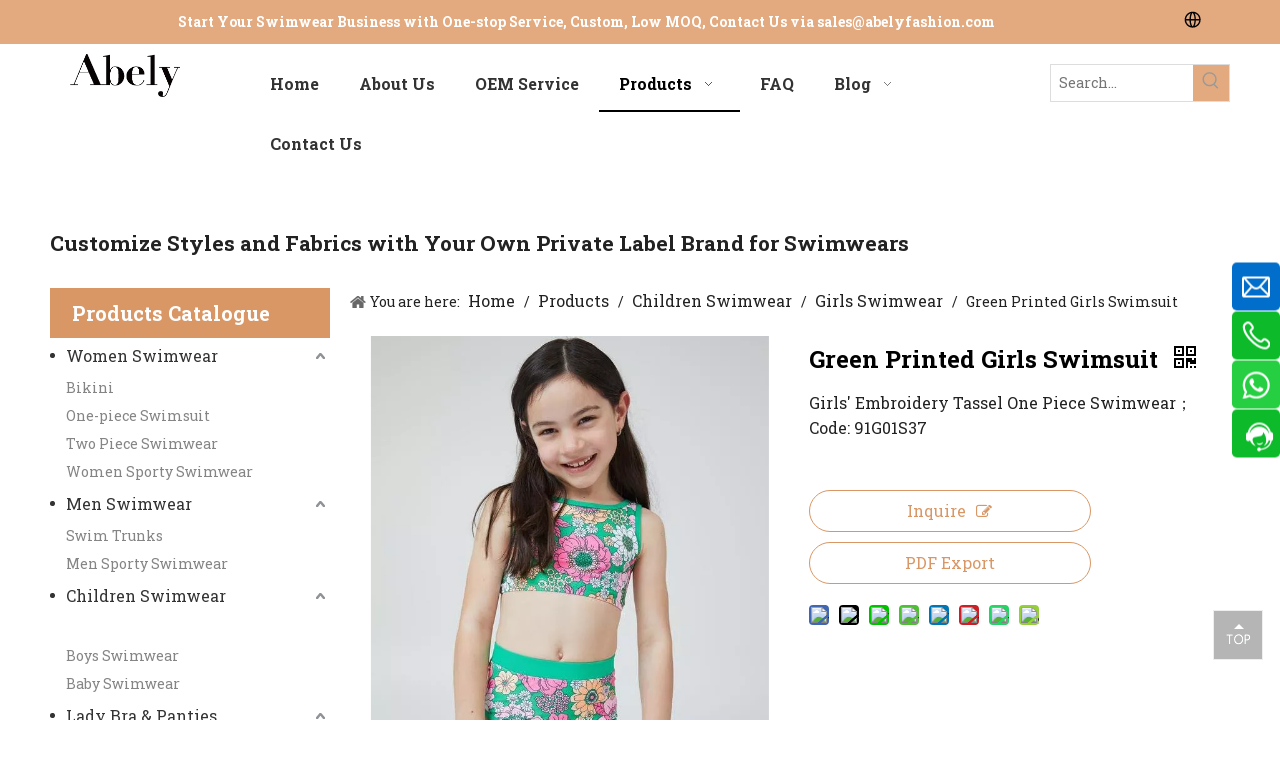

--- FILE ---
content_type: text/html;charset=utf-8
request_url: https://www.abelyfashion.com/green-printed-girls-swimsuit.html
body_size: 67146
content:
<!DOCTYPE html> <html lang="en" prefix="og: http://ogp.me/ns#" style="height: auto;"> <head> <link rel="preconnect" href="https://a2.sofastcdn.cn"/> <link rel="preconnect" href="https://a3.sofastcdn.cn"/> <link rel="preconnect" href="https://a0.sofastcdn.cn"/> <script>document.write=function(e){documentWrite(document.currentScript,e)};function documentWrite(documenturrentScript,e){var i=document.createElement("span");i.innerHTML=e;var o=i.querySelectorAll("script");if(o.length)o.forEach(function(t){if(t.src&&t.src!=""){var script=document.createElement("script");script.src=t.src;document.body.appendChild(script)}});document.body.appendChild(i)}
window.onloadHack=function(func){if(!!!func||typeof func!=="function")return;if(document.readyState==="complete")func();else if(window.addEventListener)window.addEventListener("load",func,false);else if(window.attachEvent)window.attachEvent("onload",func,false)};</script> <title>Green Printed Girls Swimsuit Manufacturers, Suppliers and China Factory, Wholesale - Abely</title> <meta name="keywords" content="cheap Green Printed Girls Swimsuit, best Green Printed Girls Swimsuit, wholesale Green Printed Girls Swimsuit, Green Printed Girls Swimsuit manufacturers, buy Green Printed Girls Swimsuit, high quality, factory, suppliers, custom, china, low price"/> <meta name="description" content="Abely is a professional Green Printed Girls Swimsuit China manufacturer and factory with 20 years experience and reasonable price. Welcome to contact us."/> <link data-type="dns-prefetch" data-domain="a0.sofastcdn.cn" rel="dns-prefetch" href="//a0.sofastcdn.cn"> <link data-type="dns-prefetch" data-domain="a2.sofastcdn.cn" rel="dns-prefetch" href="//a2.sofastcdn.cn"> <link data-type="dns-prefetch" data-domain="a3.sofastcdn.cn" rel="dns-prefetch" href="//a3.sofastcdn.cn"> <link rel="canonical" href="https://www.abelyfashion.com/green-printed-girls-swimsuit.html"/> <meta http-equiv="X-UA-Compatible" content="IE=edge"/> <meta name="renderer" content="webkit"/> <meta http-equiv="Content-Type" content="text/html; charset=utf-8"/> <meta name="viewport" content="width=device-width, initial-scale=1, user-scalable=no"/> <link href="https://a0.sofastcdn.cn/cloud/lnBprKrkllSRqjjnqpmkjq/Green-Printed-Girls-Swimsuit-800-800.jpg" as="image" rel="preload" fetchpriority="high"/> <link rel="icon" href="//a0.sofastcdn.cn/cloud/lpBprKrkllSRqjkkkpnnjo/bitbug_favicon.ico"/> <link rel="preload" type="text/css" as="style" href="//a2.sofastcdn.cn/concat/poilKBz7t6SRqilojmlmpkomgk/static/assets/widget/mobile_head/style01/style01.css,/static/assets/widget/mobile_head/css/headerStyles.css,/static/assets/widget/style/component/langBar/langBar.css,/static/assets/widget/style/component/follow/widget_setting_iconSize/iconSize24.css,/static/assets/style/bootstrap/cus.bootstrap.grid.system.css,/static/assets/style/fontAwesome/4.7.0/css/font-awesome.css,/static/assets/style/iconfont/iconfont.css,/static/assets/widget/script/plugins/gallery/colorbox/colorbox.css,/static/assets/style/bootstrap/cus.bootstrap.grid.system.split.css,/static/assets/widget/style/component/graphic/graphic.css,/static/assets/widget/script/plugins/picture/animate.css,/static/assets/widget/style/component/pictureNew/widget_setting_description/picture.description.css,/static/assets/widget/style/component/pictureNew/public/public.css,/develop/VIfUKApVBwpj-nyfUpKAdgSJt-GvUApKfKKUAU-jkBqrKrjorjroiojkir-jrBqrKrjorjroiiklir/style.css" onload="this.onload=null;this.rel='stylesheet'"/> <link rel="preload" type="text/css" as="style" href="//a3.sofastcdn.cn/concat/snikKBf4a4RaiSoqmlmjklmppol/develop/TUAKpfKLnOrt-paKApfYyeNIO-GvUApKfKKUAU-jiBqrKijprlrjjijrnr-jpBqrKkjnrmipijrmli/style.css,/static/assets/widget/style/component/onlineService/public/public.css,/static/assets/widget/style/component/onlineService/widget_setting_showStyle/float.css,/static/assets/widget/style/component/onlineService/widget_setting_showStyle/style8.css" onload="this.onload=null;this.rel='stylesheet'"/> <link rel="stylesheet" type="text/css" href="//a2.sofastcdn.cn/concat/poilKBz7t6SRqilojmlmpkomgk/static/assets/widget/mobile_head/style01/style01.css,/static/assets/widget/mobile_head/css/headerStyles.css,/static/assets/widget/style/component/langBar/langBar.css,/static/assets/widget/style/component/follow/widget_setting_iconSize/iconSize24.css,/static/assets/style/bootstrap/cus.bootstrap.grid.system.css,/static/assets/style/fontAwesome/4.7.0/css/font-awesome.css,/static/assets/style/iconfont/iconfont.css,/static/assets/widget/script/plugins/gallery/colorbox/colorbox.css,/static/assets/style/bootstrap/cus.bootstrap.grid.system.split.css,/static/assets/widget/style/component/graphic/graphic.css,/static/assets/widget/script/plugins/picture/animate.css,/static/assets/widget/style/component/pictureNew/widget_setting_description/picture.description.css,/static/assets/widget/style/component/pictureNew/public/public.css,/develop/VIfUKApVBwpj-nyfUpKAdgSJt-GvUApKfKKUAU-jkBqrKrjorjroiojkir-jrBqrKrjorjroiiklir/style.css"/> <link rel="stylesheet" type="text/css" href="//a3.sofastcdn.cn/concat/snikKBf4a4RaiSoqmlmjklmppol/develop/TUAKpfKLnOrt-paKApfYyeNIO-GvUApKfKKUAU-jiBqrKijprlrjjijrnr-jpBqrKkjnrmipijrmli/style.css,/static/assets/widget/style/component/onlineService/public/public.css,/static/assets/widget/style/component/onlineService/widget_setting_showStyle/float.css,/static/assets/widget/style/component/onlineService/widget_setting_showStyle/style8.css"/> <link rel="preload" type="text/css" as="style" href="//a3.sofastcdn.cn/concat/prikKBvvy3SRqimoqrjomjrihk/static/assets/widget/style/component/langBar/langBar.css,/static/assets/widget/script/plugins/smartmenu/css/navigation.css,/static/assets/widget/style/component/prodSearchNew/prodSearchNew.css,/static/assets/widget/style/component/prodsearch/prodsearch.css,/static/assets/widget/style/component/prodGroupCategory/prodGroupCategory.css,/static/assets/widget/style/component/articlecategory/slightsubmenu.css,/static/assets/widget/style/component/prodGroupCategory/proGroupCategoryFix.css,/static/assets/widget/style/component/rollingNews/rollingNews.css,/static/assets/widget/style/component/form/form.css,/static/assets/widget/script/plugins/form/select2.css,/static/assets/widget/style/component/inquire/inquire.css,/static/assets/widget/script/plugins/air-datepicker/css/datepicker.css,/static/assets/widget/style/component/position/position.css,/static/assets/widget/style/component/proddetail/public/public.css" onload="this.onload=null;this.rel='stylesheet'"/> <link rel="preload" type="text/css" as="style" href="//a0.sofastcdn.cn/concat/3lilKB9y98RaiSoqrmoqjjimprl/static/assets/widget/style/component/proddetail/public/comment.css,/static/assets/widget/style/component/proddetail/label/label.css,/static/assets/widget/style/component/orderList/public/public.css,/static/assets/widget/script/plugins/videojs/video-js.min.css,/static/assets/widget/script/plugins/select2/select2.css,/static/assets/widget/style/component/tiptap_richText/tiptap_richText.css,/static/assets/widget/script/plugins/owlcarousel/masterslider.css,/static/assets/widget/script/plugins/owlcarousel/style.css,/static/assets/widget/script/plugins/owlcarousel/owl.theme.css,/static/assets/widget/script/plugins/owlcarousel/ms-showcase2.css,/static/assets/widget/script/plugins/owlcarousel/owl.carousel.css,/static/assets/widget/script/plugins/easyzoom/css/easyzoom.css,/static/assets/widget/style/component/proddetail/widget_style/viewer.min.css,/static/assets/widget/script/plugins/Magnifier/css/photoswipe.css" onload="this.onload=null;this.rel='stylesheet'"/> <link rel="preload" type="text/css" as="style" href="//a2.sofastcdn.cn/concat/9pikKBx5h0RfiSoqrmoqjjimprl/static/assets/widget/script/plugins/Magnifier/css/default-skin.css,/static/assets/widget/style/component/shoppingcartStatus/shoppingcartStatus.css,/static/assets/widget/script/plugins/slick/slick.css,/static/assets/widget/style/component/prodlistAsync/widget_style/style_11.css,/static/assets/widget/style/component/button/button.css,/static/assets/widget/style/component/relatedProducts/relatedProducts.css,/static/assets/widget/style/component/touchgraphicslider/touchgraphicslider.css,/static/assets/widget/style/component/relatedArticle/relatedArticle.css,/develop/SUApKfUgkLmO-drpUAfECvSZW-GvUApKfKKUAU-jjBqrKkjrioirikiqkr-jrBqrKkjrioiliorpli/style.css,/static/assets/widget/style/component/quicknavigation/quicknavigation.css" onload="this.onload=null;this.rel='stylesheet'"/> <link rel="stylesheet" type="text/css" href="//a3.sofastcdn.cn/concat/prikKBvvy3SRqimoqrjomjrihk/static/assets/widget/style/component/langBar/langBar.css,/static/assets/widget/script/plugins/smartmenu/css/navigation.css,/static/assets/widget/style/component/prodSearchNew/prodSearchNew.css,/static/assets/widget/style/component/prodsearch/prodsearch.css,/static/assets/widget/style/component/prodGroupCategory/prodGroupCategory.css,/static/assets/widget/style/component/articlecategory/slightsubmenu.css,/static/assets/widget/style/component/prodGroupCategory/proGroupCategoryFix.css,/static/assets/widget/style/component/rollingNews/rollingNews.css,/static/assets/widget/style/component/form/form.css,/static/assets/widget/script/plugins/form/select2.css,/static/assets/widget/style/component/inquire/inquire.css,/static/assets/widget/script/plugins/air-datepicker/css/datepicker.css,/static/assets/widget/style/component/position/position.css,/static/assets/widget/style/component/proddetail/public/public.css"/> <link rel="stylesheet" type="text/css" href="//a0.sofastcdn.cn/concat/3lilKB9y98RaiSoqrmoqjjimprl/static/assets/widget/style/component/proddetail/public/comment.css,/static/assets/widget/style/component/proddetail/label/label.css,/static/assets/widget/style/component/orderList/public/public.css,/static/assets/widget/script/plugins/videojs/video-js.min.css,/static/assets/widget/script/plugins/select2/select2.css,/static/assets/widget/style/component/tiptap_richText/tiptap_richText.css,/static/assets/widget/script/plugins/owlcarousel/masterslider.css,/static/assets/widget/script/plugins/owlcarousel/style.css,/static/assets/widget/script/plugins/owlcarousel/owl.theme.css,/static/assets/widget/script/plugins/owlcarousel/ms-showcase2.css,/static/assets/widget/script/plugins/owlcarousel/owl.carousel.css,/static/assets/widget/script/plugins/easyzoom/css/easyzoom.css,/static/assets/widget/style/component/proddetail/widget_style/viewer.min.css,/static/assets/widget/script/plugins/Magnifier/css/photoswipe.css"/> <link rel="stylesheet" type="text/css" href="//a2.sofastcdn.cn/concat/9pikKBx5h0RfiSoqrmoqjjimprl/static/assets/widget/script/plugins/Magnifier/css/default-skin.css,/static/assets/widget/style/component/shoppingcartStatus/shoppingcartStatus.css,/static/assets/widget/script/plugins/slick/slick.css,/static/assets/widget/style/component/prodlistAsync/widget_style/style_11.css,/static/assets/widget/style/component/button/button.css,/static/assets/widget/style/component/relatedProducts/relatedProducts.css,/static/assets/widget/style/component/touchgraphicslider/touchgraphicslider.css,/static/assets/widget/style/component/relatedArticle/relatedArticle.css,/develop/SUApKfUgkLmO-drpUAfECvSZW-GvUApKfKKUAU-jjBqrKkjrioirikiqkr-jrBqrKkjrioiliorpli/style.css,/static/assets/widget/style/component/quicknavigation/quicknavigation.css"/> <style>@media(min-width:990px){[data-type="rows"][data-level="rows"]{display:flex}}</style> <style id="speed3DefaultStyle">@supports not(aspect-ratio:1/1){.prodlist-wrap li .prodlist-cell{position:relative;padding-top:100%;width:100%}.prodlist-lists-style-13 .prod_img_a_t13,.prodlist-lists-style-12 .prod_img_a_t12,.prodlist-lists-style-nophoto-11 .prod_img_a_t12{position:unset !important;min-height:unset !important}.prodlist-wrap li .prodlist-picbox img{position:absolute;width:100%;left:0;top:0}}.piclist360 .prodlist-pic4-3 li .prodlist-display{max-width:100%}@media(max-width:600px){.prodlist-fix-num li{width:50% !important}}</style> <template id="appdStylePlace"></template> <link href="//a3.sofastcdn.cn/theme/nqjiKBkrlrRljSkrlrRlnSqkopRlnSplRljSjrikriiinnjijj/style/style.css" type="text/css" rel="preload" as="style" onload="this.onload=null;this.rel='stylesheet'" data-theme="true"/> <link href="//a3.sofastcdn.cn/theme/nqjiKBkrlrRljSkrlrRlnSqkopRlnSplRljSjrikriiinnjijj/style/style.css" type="text/css" rel="stylesheet"/> <style guid="u_4e00f995813c432191c44c6343daf80d" emptyrender="true" placeholder="true" type="text/css"></style> <link href="//a2.sofastcdn.cn/site-res/rlkkKBkrlrRlnSqkopRljSlnkilmRliSjpjrqiRljSjrinrjinjplkRjiSoqmlrkjjrjrrSRjl.css?1764929438968" rel="preload" as="style" onload="this.onload=null;this.rel='stylesheet'" data-extstyle="true" type="text/css" data-extattr="20251205182342"/> <link href="//a2.sofastcdn.cn/site-res/rlkkKBkrlrRlnSqkopRljSlnkilmRliSjpjrqiRljSjrinrjinjplkRjiSoqmlrkjjrjrrSRjl.css?1764929438968" data-extattr="20251205182342" type="text/css" rel="stylesheet"/> <template data-js-type='style_respond' data-type='inlineStyle'></template> <template data-js-type='style_head' data-type='inlineStyle'><style guid='baceab4d-3aa7-45ec-92ac-38ee44a123f4' pm_pageStaticHack='' jumpName='head' pm_styles='head' type='text/css'>.sitewidget-langBar-20240323105858 .sitewidget-bd .front-icon-box.icon-style i{font-size:16px;color:#333 !important}.sitewidget-langBar-20240323105858 .sitewidget-bd .style21 #wrAsjGnwmiYt-lang-drop-arrow{color:#333 !important}.sitewidget-langBar-20240323105858 .sitewidget-bd .style21 .lang-menu .lang-item a{color:#333 !important}.sitewidget-langBar-20240323105858 .sitewidget-bd .icon-style-i{font-size:16px;color:#333 !important}.sitewidget-langBar-20240323105858 .sitewidget-bd .lang-bar.style18.lang-style .lang-dropdown .block-iconbaseline-down{color:#333 !important}.sitewidget-langBar-20240323105858 .sitewidget-bd .lang-bar.style18.lang-style .lang-dropdown .lang-selected{color:#333 !important}.sitewidget-langBar-20240323105858 .sitewidget-bd .lang-bar.style18.lang-style .lang-dropdown .lang-menu a{color:#333 !important}.sitewidget-langBar-20240323105858 .sitewidget-bd .lang-bar.style18.lang-style .lang-dropdown .lang-menu{border-color:#333 !important}.sitewidget-langBar-20240323105858 .sitewidget-bd .lang-bar.style21.lang-style .lang-dropdown .lang-menu .menu-close-btn i{background:#333 !important}.sitewidget-langBar-20240323105858 .sitewidget-bd .front-icon-box i{font-size:20px;color:#333 !important}.sitewidget-langBar-20240323105858 .sitewidget-bd .front-icon-box.icon-style i{font-size:20px;color:#333 !important}.sitewidget-langBar-20240323105858 .sitewidget-bd .front-icon-box i:hover{color:#333 !important}.sitewidget-langBar-20240323105858.sitewidget-langBar .lang-bar .lang-dropdown .lang-item{padding:0 11px 0 11px}.sitewidget-langBar-20240323105858 .lang-bar .lang-dropdown-front-icon{background:unset !important}.sitewidget-prodCategory-20221214110652.category-default-simple .sitewidget-bd>ul>li>a{font-size:16px;line-height:36px;color:#333}.sitewidget-prodCategory-20221214110652.category-default-simple .sitewidget-bd>ul>li>span{top:6px}.sitewidget-prodCategory-20221214110652.category-default-gray .sitewidget-bd>ul>li>span{right:16px}.sitewidget-prodCategory-20221214110652.category-default-simple .sitewidget-bd>ul>li>a:hover{color:#2aa7ea}.sitewidget-prodCategory-20221214110652.category-default-simple i.list-mid-dot{top:15px;background:#333}.sitewidget-prodCategory-20221214110652.category-default-simple .sitewidget-bd>ul>li>a:hover+i.list-mid-dot{background:#2aa7ea}.sitewidget-prodCategory-20221214110652.category-default-simple .sitewidget-bd li.on>a{color:#fff !important}.sitewidget-prodCategory-20221214110652.category-default-simple .sitewidget-bd>ul>li.on>a+i.list-mid-dot{background:#fff}.sitewidget-form-20240902231814 #formsubmit{pointer-events:none}.sitewidget-form-20240902231814 #formsubmit.releaseClick{pointer-events:unset}.sitewidget-form-20240902231814 .form-horizontal input,.sitewidget-form-20240902231814 .form-horizontal span:not(.select2-selection--single),.sitewidget-form-20240902231814 .form-horizontal label,.sitewidget-form-20240902231814 .form-horizontal .form-builder button{height:20px !important;line-height:20px !important}.sitewidget-form-20240902231814 .uploadBtn{padding:4px 15px !important;height:20px !important;line-height:20px !important}.sitewidget-form-20240902231814 select,.sitewidget-form-20240902231814 input[type="text"],.sitewidget-form-20240902231814 input[type="password"],.sitewidget-form-20240902231814 input[type="datetime"],.sitewidget-form-20240902231814 input[type="datetime-local"],.sitewidget-form-20240902231814 input[type="date"],.sitewidget-form-20240902231814 input[type="month"],.sitewidget-form-20240902231814 input[type="time"],.sitewidget-form-20240902231814 input[type="week"],.sitewidget-form-20240902231814 input[type="number"],.sitewidget-form-20240902231814 input[type="email"],.sitewidget-form-20240902231814 input[type="url"],.sitewidget-form-20240902231814 input[type="search"],.sitewidget-form-20240902231814 input[type="tel"],.sitewidget-form-20240902231814 input[type="color"],.sitewidget-form-20240902231814 .uneditable-input{height:20px !important}.sitewidget-form-20240902231814.sitewidget-inquire .control-group .controls .select2-container .select2-selection--single .select2-selection__rendered{height:20px !important;line-height:20px !important}.sitewidget-form-20240902231814 textarea.cus-message-input{min-height:20px !important}.sitewidget-form-20240902231814 .add-on,.sitewidget-form-20240902231814 .add-on{height:20px !important;line-height:20px !important}.sitewidget-form-20240902231814 textarea,.sitewidget-form-20240902231814 input[type="text"],.sitewidget-form-20240902231814 input[type="password"],.sitewidget-form-20240902231814 input[type="datetime"],.sitewidget-form-20240902231814 input[type="datetime-local"],.sitewidget-form-20240902231814 input[type="date"],.sitewidget-form-20240902231814 input[type="month"],.sitewidget-form-20240902231814 input[type="time"],.sitewidget-form-20240902231814 input[type="week"],.sitewidget-form-20240902231814 input[type="number"],.sitewidget-form-20240902231814 input[type="email"],.sitewidget-form-20240902231814 input[type="url"],.sitewidget-form-20240902231814 input[type="search"],.sitewidget-form-20240902231814 input[type="tel"],.sitewidget-form-20240902231814 input[type="color"],.sitewidget-form-20240902231814 .uneditable-input{box-shadow:none}.sitewidget-form-20240902231814 .input-valid-bg{background:#ffece8 !important;outline:0}.sitewidget-form-20240902231814 .input-valid-bg:focus{background:#fff !important;border:1px solid #f53f3f !important}.sitewidget-form-20240902231814 .submitGroup .controls{text-align:left}div:has(>#component_ERANeYoDLwSZ),#component_ERANeYoDLwSZ{height:100%}.sitewidget-form-20240902231814 .multiple-parent input[type='checkbox']+label:before{content:"";display:inline-block;width:12px;height:12px;border:1px solid #888;border-radius:3px;margin-right:6px;margin-left:6px;transition-duration:.2s}.sitewidget-form-20240902231814 .multiple-parent input[type='checkbox']:checked+label:before{width:50%;border-color:#888;border-left-color:transparent;border-top-color:transparent;-webkit-transform:rotate(45deg) translate(1px,-4px);transform:rotate(45deg) translate(1px,-4px);margin-right:12px;width:6px}.sitewidget-form-20240902231814 .multiple-parent input[type="checkbox"]{display:none}.sitewidget-form-20240902231814 .multiple-parent{display:none;width:100%}.sitewidget-form-20240902231814 .multiple-parent ul{list-style:none;width:100%;text-align:left;border-radius:4px;padding:10px 5px;box-sizing:border-box;height:auto;overflow-x:hidden;overflow-y:scroll;box-shadow:0 4px 5px 0 rgb(0 0 0 / 14%),0 1px 10px 0 rgb(0 0 0 / 12%),0 2px 4px -1px rgb(0 0 0 / 30%);background-color:#fff;margin:2px 0 0 0;border:1px solid #ccc;box-shadow:1px 1px 2px rgb(0 0 0 / 10%) inset}.sitewidget-form-20240902231814 .multiple-parent ul::-webkit-scrollbar{width:2px;height:4px}.sitewidget-form-20240902231814 .multiple-parent ul::-webkit-scrollbar-thumb{border-radius:5px;-webkit-box-shadow:inset 0 0 5px rgba(0,0,0,0.2);background:#4e9e97}.sitewidget-form-20240902231814 .multiple-parent ul::-webkit-scrollbar-track{-webkit-box-shadow:inset 0 0 5px rgba(0,0,0,0.2);border-radius:0;background:rgba(202,202,202,0.23)}.sitewidget-form-20240902231814 .multiple-select{width:100%;height:auto;min-height:40px;line-height:40px;border-radius:4px;padding-right:10px;padding-left:10px;box-sizing:border-box;overflow:hidden;background-size:auto 80%;border:1px solid #ccc;box-shadow:1px 1px 2px rgb(0 0 0 / 10%) inset;background-color:#fff;position:relative}.sitewidget-form-20240902231814 .multiple-select:after{content:'';position:absolute;top:50%;right:6px;width:0;height:0;border:8px solid transparent;border-top-color:#888;transform:translateY(calc(-50% + 4px));cursor:pointer}.sitewidget-form-20240902231814 .multiple-select span{line-height:28px;color:#666}.sitewidget-form-20240902231814 .multiple-parent label{color:#333;display:inline-flex;align-items:center;height:30px;line-height:22px;padding:0}.sitewidget-form-20240902231814 .select-content{display:inline-block;border-radius:4px;line-height:23px;margin:2px 2px 0 2px;padding:0 3px;border:1px solid #888;height:auto}.sitewidget-form-20240902231814 .select-delete{cursor:pointer}.sitewidget-form-20240902231814 select[multiple]{display:none}.sitewidget-prodDetail-20141127140104 .proddetail-wrap .video-js video{height:100% !important}.sitewidget-prodDetail-20141127140104 .prodetail-slider .prod-pic-item .prodetail-slider-btn{color:black}.sitewidget-prodDetail-20141127140104 .ms-skin-default .ms-nav-next,.sitewidget-prodDetail-20141127140104 .ms-skin-default .ms-nav-prev{color:black}.sitewidget-prodDetail-20141127140104 .pro-this-prodBrief table{max-width:100%}.sitewidget-prodDetail-20141127140104 .this-description-table .pro-detail-inquirewrap.prodd-btn-otl-colorful a.pro-detail-inquirebtn i,.sitewidget-prodDetail-20141127140104 .this-description-table .pro-detail-inquirewrap.prodd-btn-otl-colorful a.pro-detail-orderbtn i{margin-left:5px}.sitewidget-prodDetail-20141127140104 .this-description-table .pro-detail-inquirewrap.prodd-btn-otl-colorful a.pro-detail-basket i,.sitewidget-prodDetail-20141127140104 .this-description-table .pro-detail-inquirewrap.prodd-btn-otl-colorful a.pro-detail-cart i{margin-left:5px}.sitewidget-prodDetail-20141127140104 .this-description-table .pro-detail-inquirewrap.prodd-btn-otl-colorful a.pro-detail-inquirebtn,.sitewidget-prodDetail-20141127140104 .this-description-table .pro-detail-inquirewrap.prodd-btn-otl-colorful a.pro-detail-orderbtn{border:1px solid #d99766;color:#d99766}.sitewidget-prodDetail-20141127140104 .this-description-table .pro-detail-inquirewrap.prodd-btn-otl-colorful a.pro-detail-inquirebtn:hover,.sitewidget-prodDetail-20141127140104 .this-description-table .pro-detail-inquirewrap.prodd-btn-otl-colorful a.pro-detail-orderbtn:hover{background-color:#d99766;color:#fff}.sitewidget-prodDetail-20141127140104 .this-description-table .pro-detail-inquirewrap.prodd-btn-otl-colorful a.pro-detail-basket,.sitewidget-prodDetail-20141127140104 .this-description-table .pro-detail-inquirewrap.prodd-btn-otl-colorful a.pro-detail-cart{border:1px solid #d99766;color:#d99766}.sitewidget-prodDetail-20141127140104 .this-description-table .pro-detail-inquirewrap.prodd-btn-otl-colorful a.pro-detail-basket:hover,.sitewidget-prodDetail-20141127140104 .this-description-table .pro-detail-inquirewrap.prodd-btn-otl-colorful a.pro-detail-cart:hover{background-color:#d99766;color:#fff}.sitewidget-prodDetail-20141127140104 .prodd-btn-otl-colorful .pdfDownLoad{border:1px solid #d99766;color:#d99766}.sitewidget-prodDetail-20141127140104 .prodd-btn-otl-colorful .pdfDownLoad:hover{background-color:#d99766;color:#fff}.sitewidget-prodDetail-20141127140104 #orderModel{display:block}.sitewidget-prodDetail-20141127140104 #paypalBtn{max-width:280px;margin-top:15px}.sitewidget-prodDetail-20141127140104 #paypalBtn #paypal-button-container{padding:0}.sitewidget-prodDetail-20141127140104 #paypalBtn #paypal-button-container .paypal-buttons>iframe.component-frame{z-index:1}@media(max-width:500px){.sitewidget-prodDetail-20141127140104 .switch3D{bottom:calc(14px)}}.new-threed-box{position:fixed;top:50%;left:50%;transform:translate(-50%,-50%);box-shadow:0 0 20px 0 rgba(0,0,0,0.2);z-index:10000000000000;line-height:1;border-radius:10px}.new-threed-box iframe{width:950px;height:720px;max-width:100vw;max-height:100vh;border-radius:10px;border:0}.new-threed-box iframe .only_full_width{display:block !important}.new-threed-box .close{position:absolute;right:11px;top:12px;width:18px;height:18px;cursor:pointer}@media(max-width:800px){.new-threed-box iframe{width:100vw;height:100vh;border-radius:0}.new-threed-box{border-radius:0}}.sitewidget-prodDetail-20141127140104 .sitewidget-bd .tinymce-render-box *{all:revert-layer}.sitewidget-prodDetail-20141127140104 .sitewidget-bd .tinymce-render-box img{vertical-align:middle;max-width:100%}.sitewidget-prodDetail-20141127140104 .sitewidget-bd .tinymce-render-box iframe{max-width:100%}.sitewidget-prodDetail-20141127140104 .sitewidget-bd .tinymce-render-box table{border-collapse:collapse}.sitewidget-prodDetail-20141127140104 .sitewidget-bd .tinymce-render-box *{margin:0}.sitewidget-prodDetail-20141127140104 .sitewidget-bd .tinymce-render-box table:not([cellpadding]) td,.sitewidget-prodDetail-20141127140104 .sitewidget-bd .tinymce-render-box table:not([cellpadding]) th{padding:.4rem}.sitewidget-prodDetail-20141127140104 .sitewidget-bd .tinymce-render-box table[border]:not([border="0"]):not([style*=border-width]) td,.sitewidget-prodDetail-20141127140104 .sitewidget-bd .tinymce-render-box table[border]:not([border="0"]):not([style*=border-width]) th{border-width:1px}.sitewidget-prodDetail-20141127140104 .sitewidget-bd .tinymce-render-box table[border]:not([border="0"]):not([style*=border-style]) td,.sitewidget-prodDetail-20141127140104 .sitewidget-bd .tinymce-render-box table[border]:not([border="0"]):not([style*=border-style]) th{border-style:solid}.sitewidget-prodDetail-20141127140104 .sitewidget-bd .tinymce-render-box table[border]:not([border="0"]):not([style*=border-color]) td,.sitewidget-prodDetail-20141127140104 .sitewidget-bd .tinymce-render-box table[border]:not([border="0"]):not([style*=border-color]) th{border-color:#ccc}.proddetail-pic600 .ms-thumbs-cont .ms-thumb-frame-selected{border-color:#ee531b}.sitewidget-prodDetail-20141127140104 .sitewidget-bd h1.this-description-name{font-size:24px;line-height:27px;letter-spacing:0;text-align:left;color:#000;font-weight:bold}.sitewidget-prodDetail-20141127140104 .prod_member_desc{position:relative}.sitewidget-prodDetail-20141127140104 .prod_member_desc .prod_member_desc_pop{display:none;position:absolute;border:1px solid #ccc;background:#fff;width:300px;border-radius:6px;padding:5px 8px;left:0;z-index:1000}.sitewidget-prodDetail-20141127140104 .prod_member_desc .prod_member_desc_icon{margin:0 1px;width:12px;height:12px;cursor:pointer;transform:translateY(-4px)}.sitewidget-button-20240605120802 .backstage-component-btn{box-shadow:0}.button-left-animate i{position:absolute;left:15px;top:50%;transform:translateY(-50%)}.sitewidget-button-20240605120802 a.backstage-component-btncolor{background-color:#d99766;color:#fff;border-top-left-radius:50px;border-top-right-radius:50px;border-bottom-left-radius:50px;border-bottom-right-radius:50px;border-color:#d99766;border-style:solid;border-width:1px;box-sizing:content-box}.sitewidget-button-20240605120802 a.backstage-component-btndefault{border-style:solid;border-width:1px;border-radius:3px}.sitewidget-button-20240605120802 a.backstage-component-btncolorActive{background-image:none;background-color:#c00;color:#fff;border-top-left-radius:50px;border-top-right-radius:50px;border-bottom-left-radius:50px;border-bottom-right-radius:50px;border-color:#c00;border-style:solid;border-width:1px;height:auto !important}.sitewidget-button-20240605120802 a.backstage-component-btncolorhover:hover{background-image:none;background-color:#c00;color:#fff;border-top-left-radius:50px;border-top-right-radius:50px;border-bottom-left-radius:50px;border-bottom-right-radius:50px;border-color:#c00;border-style:solid;border-width:1px}.sitewidget-relatedProducts-20211203154728 .sitewidget-relatedProducts-container .InquireAndBasket,.sitewidget-relatedProducts-20211203154728 .sitewidget-relatedProducts-container .prodlist-pro-inquir,.sitewidget-relatedProducts-20211203154728 .sitewidget-relatedProducts-container .default-addbasket,.sitewidget-relatedProducts-20211203154728 .sitewidget-relatedProducts-container .prodlist-parameter-btns .default-button{color:#000333;background-color:#eaedef}.sitewidget-relatedProducts-20211203154728 .sitewidget-relatedProducts-container .InquireAndBasket i,.sitewidget-relatedProducts-20211203154728 .sitewidget-relatedProducts-container .prodlist-pro-inquir i,.sitewidget-relatedProducts-20211203154728 .sitewidget-relatedProducts-container.InquireAndBasket span,.sitewidget-relatedProducts-20211203154728 .sitewidget-relatedProducts-container .prodlist-pro-inquir span .sitewidget-relatedProducts-20211203154728 .prodlist-parameter-btns .default-button{color:#000333}.sitewidget-relatedProducts-20211203154728 .sitewidget-relatedProducts-container .related-prod-video{display:block;position:relative;z-index:1}.sitewidget-relatedProducts-20211203154728 .sitewidget-relatedProducts-container .related-prod-video .related-prod-video-play-icon{background:rgba(0,0,0,0.50);border-radius:14px;color:#fff;padding:0 10px;left:10px;bottom:20px;cursor:pointer;font-size:12px;position:absolute;z-index:10}.sitewidget-relatedProducts .sitewidget-relatedProducts-hasBtns{padding:0 35px}#siteblocks-setting-wrap-ikUNrvDlfuLW .siteblocks-container{background-color:#222}#siteblocks-setting-wrap-ikUNrvDlfuLW .block15174 .submitGroup .controls button{background-color:#222}#siteblocks-setting-wrap-ikUNrvDlfuLW .block15174 .submitGroup .controls button:hover{background-color:#333}</style></template> <template data-js-type='style_respond' data-type='inlineStyle'></template> <template data-js-type='style_head' data-type='inlineStyle'></template> <script data-ignoreminify="true">
	function loadInlineStyle(){
		var allInlineStyle = document.querySelectorAll("template[data-type='inlineStyle']");
		var length = document.querySelectorAll("template[data-type='inlineStyle']").length;
		for(var i = 0;i < length;i++){
			var style = allInlineStyle[i].innerHTML;
			allInlineStyle[i].outerHTML = style;
		}
	}
loadInlineStyle();

  </script> <link rel="preload" as="style" onload="this.onload=null;this.rel=&quot;stylesheet&quot;" href="https://fonts.googleapis.com/css?family=Roboto+Slab:400,700&amp;display=swap" data-type="1" type="text/css" media="all"/> <script type="text/javascript" data-src="//a0.sofastcdn.cn/static/t-niBmBKqKgwsxzo7r/assets/script/jquery-1.11.0.concat.js"></script> <script type="text/javascript" data-src="//ld-analytics.sofastcdn.cn/loioKBqkopRlrSSRRQRijSpojpnr/ltm-web.js?v=1764930222000"></script> <script type="text/x-delay-ids" data-type="delayIds" data-device="pc" data-xtype="0" data-delayids="[346063264,346063074,346877214,346055604,346877334,346877234,232681854,215645694,215646974,330194602,367971304,221656414,215646994,393931734,367971394,222787114,342452644,215646964,338020714,393931784,367971324,215646984,222786994,220532754,221656044,221697834,338020824,232682464,215647274,215646664,326360512,215646654,215646734,215646684,215646674,215647154,215647584,215646704]"></script> <meta name="apple-mobile-web-app-title" content="Abely"/> <meta name="application-name" content="Abely"/> <meta name="apple-mobile-web-app-capable" content="yes"/> <meta name="apple-mobile-web-app-status-bar-style" content=""/> <meta name="theme-color" content=""/> <link rel="apple-touch-icon" href="//a0.sofastcdn.cn/cloud/lnBprKrkllSRqjkklporjo/A.png"/> <link rel="apple-touch-icon-precomposed" href="//a0.sofastcdn.cn/cloud/lnBprKrkllSRqjkklporjo/A.png"/> <link rel="apple-touch-icon" sizes="144x144" href="//a0.sofastcdn.cn/cloud/lnBprKrkllSRqjkklporjo/A.png"/> <link rel="apple-touch-icon-precomposed" sizes="180x180" href="//a0.sofastcdn.cn/cloud/lnBprKrkllSRqjkklporjo/A.png"/> <link rel="apple-touch-icon-precomposed" sizes="152x152" href="//a0.sofastcdn.cn/cloud/lnBprKrkllSRqjkklporjo/A.png"/> <link rel="apple-touch-icon" sizes="180x180" href="//a0.sofastcdn.cn/cloud/lnBprKrkllSRqjkklporjo/A.png"/> <link rel="apple-touch-icon" sizes="152x152" href="//a0.sofastcdn.cn/cloud/lnBprKrkllSRqjkklporjo/A.png"/> <link rel="apple-touch-startup-image" href="//a0.sofastcdn.cn/cloud/lnBprKrkllSRqjkklporjo/A.png"/> <link href="//a0.sofastcdn.cn/cloud/lnBprKrkllSRqjkklporjo/A.png" media="(device-width: 320px) and (device-height: 568px) and (-webkit-device-pixel-ratio: 2)" rel="apple-touch-startup-image"/> <meta name="msapplication-square70x70logo" content="//a0.sofastcdn.cn/cloud/lnBprKrkllSRqjkklporjo/A.png"/> <meta name="msapplication-square150x150logo" content="//a0.sofastcdn.cn/cloud/lnBprKrkllSRqjkklporjo/A.png"/> <link rel="manifest" href="/manifest.json"/> <link rel="”alternate”" href="”https://www.abelyfashion.com/”" hreflang="”en”"/> <script>(function(w,d,s,l,i){w[l]=w[l]||[];w[l].push({"gtm.start":(new Date).getTime(),event:"gtm.js"});var f=d.getElementsByTagName(s)[0],j=d.createElement(s),dl=l!="dataLayer"?"\x26l\x3d"+l:"";j.async=true;j.src="https://www.googletagmanager.com/gtm.js?id\x3d"+i+dl;f.parentNode.insertBefore(j,f)})(window,document,"script","dataLayer","GTM-W9P333J4");</script> <script async="" src="https://www.googletagmanager.com/gtag/js?id=G-17KBSFEM60"></script> <script>window.dataLayer=window.dataLayer||[];function gtag(){dataLayer.push(arguments)}gtag("js",new Date);gtag("config","G-17KBSFEM60");</script> <script guid="613f306f-cc30-4260-84a2-14e3c0e03dfe" pm_pagestatichack="true" jumpname="head" pm_scripts="head" type="text/javascript">try{(function(window,undefined){var phoenixSite=window.phoenixSite||(window.phoenixSite={});phoenixSite.lanEdition="EN_US";var page=phoenixSite.page||(phoenixSite.page={});page.cdnUrl="//a2.sofastcdn.cn";page.siteUrl="https://www.abelyfashion.com";page.lanEdition=phoenixSite.lanEdition;page._menu_prefix="";page._menu_trans_flag="";page._captcha_domain_prefix="captcha.c";page._pId="mkfprujLsTZt";phoenixSite._sViewMode="true";phoenixSite._templateSupport="false";phoenixSite._singlePublish="false"})(this)}catch(e){try{console&&
console.log&&console.log(e)}catch(e){}};</script> <script id="u_4e7cf3b4fe0643c381e18c6444f5b4ce" guid="u_4e7cf3b4fe0643c381e18c6444f5b4ce" pm_script="init_top" type="text/javascript">try{(function(window,undefined){var datalazyloadDefaultOptions=window.datalazyloadDefaultOptions||(window.datalazyloadDefaultOptions={});datalazyloadDefaultOptions["version"]="3.0.0";datalazyloadDefaultOptions["isMobileViewer"]="false";datalazyloadDefaultOptions["hasCLSOptimizeAuth"]="false";datalazyloadDefaultOptions["_version"]="3.0.0";datalazyloadDefaultOptions["isPcOptViewer"]="false"})(this);(function(window,undefined){window.__ph_optSet__='{"loadImgType":"0","docReqType":"0","docDecrease":"1","docCallback":"1","isOpenFlagUA":true,"v30NewMode":"1","idsVer":"1"}'})(this)}catch(e){try{console&&
console.log&&console.log(e)}catch(e){}};</script> <link rel="stylesheet" type="text/css" href="//a3.sofastcdn.cn/optimization/mkfprujLsTZt/0/directoryTranslateLangBar.css?_=1769195588338"/> <script id="u_2aea9f437d09429895f0e6c47fbfc59b" guid="u_2aea9f437d09429895f0e6c47fbfc59b" type="text/javascript">try{var thisUrl=location.host;var referUrl=document.referrer;if(referUrl.indexOf(thisUrl)==-1)localStorage.setItem("landedPage",document.URL)}catch(e){try{console&&console.log&&console.log(e)}catch(e){}};</script> <link rel="alternate" hreflang="en" href="https://www.abelyfashion.com/green-printed-girls-swimsuit.html"/> <link rel="alternate" hreflang="it" href="https://it.abelyfashion.com/green-printed-girls-swimsuit.html"/> <link rel="alternate" hreflang="fr" href="https://fr.abelyfashion.com/green-printed-girls-swimsuit.html"/> <link rel="alternate" hreflang="es" href="https://es.abelyfashion.com/green-printed-girls-swimsuit.html"/> <link rel="alternate" hreflang="ar" href="https://www.abelyfashion.com/ar/green-printed-girls-swimsuit.html"/> <link rel="alternate" hreflang="ru" href="https://www.abelyfashion.com/ru/green-printed-girls-swimsuit.html"/> <link rel="alternate" hreflang="pt" href="https://www.abelyfashion.com/pt/green-printed-girls-swimsuit.html"/> <link rel="alternate" hreflang="de" href="https://www.abelyfashion.com/de/green-printed-girls-swimsuit.html"/> <link rel="alternate" hreflang="ja" href="https://www.abelyfashion.com/ja/green-printed-girls-swimsuit.html"/> <link rel="alternate" hreflang="ko" href="https://www.abelyfashion.com/ko/green-printed-girls-swimsuit.html"/> <link rel="alternate" hreflang="nl" href="https://www.abelyfashion.com/nl/green-printed-girls-swimsuit.html"/> <link rel="alternate" hreflang="vi" href="https://www.abelyfashion.com/vi/green-printed-girls-swimsuit.html"/> <link rel="alternate" hreflang="th" href="https://www.abelyfashion.com/th/green-printed-girls-swimsuit.html"/> <link rel="alternate" hreflang="pl" href="https://www.abelyfashion.com/pl/green-printed-girls-swimsuit.html"/> <link rel="alternate" hreflang="tr" href="https://www.abelyfashion.com/tr/green-printed-girls-swimsuit.html"/> <link rel="alternate" hreflang="ms" href="https://www.abelyfashion.com/ms/green-printed-girls-swimsuit.html"/> <link rel="alternate" hreflang="fil" href="https://www.abelyfashion.com/fil/green-printed-girls-swimsuit.html"/> <link rel="alternate" hreflang="id" href="https://www.abelyfashion.com/id/green-printed-girls-swimsuit.html"/> <link rel="alternate" hreflang="hu" href="https://www.abelyfashion.com/hu/green-printed-girls-swimsuit.html"/> <link rel="alternate" hreflang="ro" href="https://www.abelyfashion.com/ro/green-printed-girls-swimsuit.html"/> <link rel="alternate" hreflang="cs" href="https://www.abelyfashion.com/cs/green-printed-girls-swimsuit.html"/> <link rel="alternate" hreflang="sr" href="https://www.abelyfashion.com/sr/green-printed-girls-swimsuit.html"/> <link rel="alternate" hreflang="fa" href="https://www.abelyfashion.com/fa/green-printed-girls-swimsuit.html"/> <link rel="alternate" hreflang="sk" href="https://www.abelyfashion.com/sk/green-printed-girls-swimsuit.html"/> <link rel="alternate" hreflang="sl" href="https://www.abelyfashion.com/sl/green-printed-girls-swimsuit.html"/> <link rel="alternate" hreflang="no" href="https://www.abelyfashion.com/no/green-printed-girls-swimsuit.html"/> <link rel="alternate" hreflang="sv" href="https://www.abelyfashion.com/sv/green-printed-girls-swimsuit.html"/> <link rel="alternate" hreflang="uk" href="https://www.abelyfashion.com/uk/green-printed-girls-swimsuit.html"/> <link rel="alternate" hreflang="el" href="https://www.abelyfashion.com/el/green-printed-girls-swimsuit.html"/> <link rel="alternate" hreflang="fi" href="https://www.abelyfashion.com/fi/green-printed-girls-swimsuit.html"/> <link rel="alternate" hreflang="he" href="https://www.abelyfashion.com/he/green-printed-girls-swimsuit.html"/> <link rel="alternate" hreflang="la" href="https://www.abelyfashion.com/la/green-printed-girls-swimsuit.html"/> <link rel="alternate" hreflang="da" href="https://www.abelyfashion.com/da/green-printed-girls-swimsuit.html"/> <link rel="alternate" hreflang="sq" href="https://www.abelyfashion.com/sq/green-printed-girls-swimsuit.html"/> <link rel="alternate" hreflang="hr" href="https://www.abelyfashion.com/hr/green-printed-girls-swimsuit.html"/> <link rel="alternate" hreflang="af" href="https://www.abelyfashion.com/af/green-printed-girls-swimsuit.html"/> <link rel="alternate" hreflang="ga" href="https://www.abelyfashion.com/ga/green-printed-girls-swimsuit.html"/> <link rel="alternate" hreflang="et" href="https://www.abelyfashion.com/et/green-printed-girls-swimsuit.html"/> <link rel="alternate" hreflang="lv" href="https://www.abelyfashion.com/lv/green-printed-girls-swimsuit.html"/> <link rel="alternate" hreflang="bs" href="https://www.abelyfashion.com/bs/green-printed-girls-swimsuit.html"/> <link rel="alternate" hreflang="bg" href="https://www.abelyfashion.com/bg/green-printed-girls-swimsuit.html"/> <link rel="alternate" hreflang="ca" href="https://www.abelyfashion.com/ca/green-printed-girls-swimsuit.html"/> <link rel="alternate" hreflang="co" href="https://www.abelyfashion.com/co/green-printed-girls-swimsuit.html"/> <link rel="alternate" hreflang="dv" href="https://www.abelyfashion.com/dv/green-printed-girls-swimsuit.html"/> <link rel="alternate" hreflang="eo" href="https://www.abelyfashion.com/eo/green-printed-girls-swimsuit.html"/> <link rel="alternate" hreflang="haw" href="https://www.abelyfashion.com/haw/green-printed-girls-swimsuit.html"/> <link rel="alternate" hreflang="is" href="https://www.abelyfashion.com/is/green-printed-girls-swimsuit.html"/> <link rel="alternate" hreflang="lt" href="https://www.abelyfashion.com/lt/green-printed-girls-swimsuit.html"/> <link rel="alternate" hreflang="lb" href="https://www.abelyfashion.com/lb/green-printed-girls-swimsuit.html"/> <link rel="alternate" hreflang="mk" href="https://www.abelyfashion.com/mk/green-printed-girls-swimsuit.html"/> <link rel="alternate" hreflang="mt" href="https://www.abelyfashion.com/mt/green-printed-girls-swimsuit.html"/> <link rel="alternate" hreflang="sm" href="https://www.abelyfashion.com/sm/green-printed-girls-swimsuit.html"/> <link rel="alternate" hreflang="gd" href="https://www.abelyfashion.com/gd/green-printed-girls-swimsuit.html"/> <link rel="alternate" hreflang="cy" href="https://www.abelyfashion.com/cy/green-printed-girls-swimsuit.html"/> <link rel="alternate" hreflang="x-default" href="https://www.abelyfashion.com/green-printed-girls-swimsuit.html"/> </head> <body class=" frontend-body-canvas "> <div id="backstage-headArea" headflag="1" class="hideForMobile"> <div class="outerContainer" data-mobilebg="true" id="outerContainer_1711162821084" data-type="outerContainer" data-level="rows"> <div class="container-opened" data-type="container" data-level="rows" cnttype="backstage-container-mark"> <div class="row" data-type="rows" data-level="rows" data-attr-xs="null" data-attr-sm="null"> <div class="col-md-11" id="column_1711162820066" data-type="columns" data-level="columns"> <div id="location_1711162829389" data-type="locations" data-level="rows"> <div class="backstage-stwidgets-settingwrap " id="component_lNfsOQpPuvUj" data-scope="0" data-settingid="lNfsOQpPuvUj" data-relationcommonid="mkfprujLsTZt" data-classattr="sitewidget-text-20240321110724"> <div class="sitewidget-text sitewidget-text-20240321110724 sitewidget-olul-liststyle"> <div class=" sitewidget-bd " style="visibility:hidden;visibility:visible\0;"> <div style="text-align: center;"> <strong>Start Your Swimwear Business with One-stop Service, Custom, Low MOQ, Contact Us via <a href="mailto:sales@abelyfashion.com?subject=Request%20a%20Quote" rel="nofollow">sales@abelyfashion.com</a></strong> </div> </div> </div> <script type="text/x-delay-script" data-id="lNfsOQpPuvUj" data-jslazyloadtype="1" data-alias="text" data-jslazyload="true" data-type="component" data-jsdepand="[&quot;//a0.sofastcdn.cn/static/t-wrBpBKiKyixomp7r/assets/widget/script/compsettings/comp.text.settings.js&quot;]" data-jsthreshold="5" data-cssdepand="" data-cssthreshold="5">(function(window,$,undefined){try{onloadHack(function(){if(phoenixSite.phoenixCompSettings&&typeof phoenixSite.phoenixCompSettings.text!=="undefined"&&typeof phoenixSite.phoenixCompSettings.text.textAnimateControl=="function"){phoenixSite.phoenixCompSettings.text.textAnimateControl(".sitewidget-text-20240321110724","animated bounceInDown");return}var resourceUrl="//a2.sofastcdn.cn/static/assets/widget/script/compsettings/comp.text.settings.js?_\x3d1764929438968";if(phoenixSite&&phoenixSite.page){var cdnUrl=
phoenixSite.page.cdnUrl;resourceUrl=cdnUrl+"/static/assets/widget/script/compsettings/comp.text.settings.js?_\x3d1764929438968"}var callback=function(){phoenixSite.phoenixCompSettings.text.textAnimateControl(".sitewidget-text-20240321110724","animated bounceInDown")};if(phoenixSite.cachedScript)phoenixSite.cachedScript(resourceUrl,callback());else $.getScript(resourceUrl,callback())})}catch(e){try{console&&console.log&&console.log(e)}catch(e){}}})(window,$);</script> <template data-type="js_template" data-settingid="lNfsOQpPuvUj"> <script id="u_657bd9d8643d4279bc2386e3dc4250f0" guid="u_657bd9d8643d4279bc2386e3dc4250f0" type="text/javascript">try{$(function(){$(".sitewidget-text-20240321110724 .sitewidget-bd a").each(function(){if($(this).attr("href"))if($(this).attr("href").indexOf("#")!=-1){console.log("anchor-link",$(this));$(this).attr("anchor-link","true")}})})}catch(e){try{console&&console.log&&console.log(e)}catch(e){}};</script> </template> </div> </div> </div> <div class="col-md-1" id="column_1711162828769" data-type="columns" data-level="columns"> <div id="location_1711162822329" data-type="locations" data-level="rows"> <div class="backstage-stwidgets-settingwrap" scope="0" settingid="wrAsjGnwmiYt" id="component_wrAsjGnwmiYt" relationcommonid="mkfprujLsTZt" classattr="sitewidget-langBar-20240323105858"> <style>.ls_change_lang_container .ls_change_lang_btn .ls_change_lang_icon>svg{width:20px;height:20px}.ls_change_lang_container .ls_change_lang_btn .ls_change_lang_icon>svg>path{fill:rgba(0,0,0,1)}</style> <div class="ls_change_lang_container"> <div class="ls_change_lang_btn"> <div class="ls_change_lang_icon"> <svg width="20" height="20" viewbox="0 0 20 20" fill="none" xmlns="http://www.w3.org/2000/svg"> <path d="M17.6666 9.66675C17.6666 5.24835 14.085 1.66675 9.66663 1.66675C5.24823 1.66675 1.66663 5.24835 1.66663 9.66675C1.66663 14.0851 5.24823 17.6667 9.66663 17.6667C14.085 17.6667 17.6666 14.0851 17.6666 9.66675ZM6.48263 10.4668C6.57222 12.7252 7.03782 14.7067 7.72023 16.0171C6.49239 15.6398 5.40019 14.9147 4.57574 13.9297C3.75129 12.9447 3.2299 11.7419 3.07464 10.4668H6.48263V10.4668ZM7.84343 10.4668H11.4898C11.4154 12.2123 11.1018 13.7308 10.6666 14.8187C10.4146 15.4475 10.1498 15.8651 9.92423 16.1035C9.78582 16.2499 9.69942 16.2931 9.66663 16.3044C9.63462 16.2931 9.54743 16.2499 9.40902 16.1043C9.18342 15.8651 8.91783 15.4475 8.66663 14.8187C8.23143 13.7308 7.91783 12.2123 7.84343 10.4668ZM11.4986 9.10674H7.83462C7.88982 7.26036 8.21142 5.65236 8.66663 4.51476C8.91863 3.88596 9.18342 3.46836 9.40902 3.22995C9.54743 3.08355 9.63383 3.04035 9.66663 3.02914C9.69863 3.04035 9.78582 3.08355 9.92423 3.22915C10.1498 3.46836 10.4154 3.88596 10.6666 4.51476C11.1218 5.65236 11.4434 7.26036 11.4986 9.10674V9.10674ZM12.8506 10.4668H16.2586C16.1034 11.7419 15.582 12.9447 14.7575 13.9297C13.9331 14.9147 12.8409 15.6398 11.613 16.0171C12.2962 14.7076 12.761 12.7252 12.8506 10.4668V10.4668ZM16.2826 9.10674H12.8586C12.7938 6.74916 12.3202 4.67235 11.613 3.31635C12.8803 3.70552 14.0022 4.46485 14.8345 5.49671C15.6668 6.52858 16.1714 7.7858 16.2834 9.10674H16.2826ZM6.47463 9.10674H3.05064C3.16274 7.78594 3.66726 6.52883 4.49937 5.497C5.33149 4.46516 6.45316 3.70575 7.72023 3.31635C7.01303 4.67235 6.53862 6.74835 6.47463 9.10674Z" fill="black"/> </svg> </div> </div> <div class="ls_switch_lang_mark hide"> <div class="ls_switch_lang" id="ls_switch_lang_list" data-cur-lang="en"> <div class="ls_switch_lang_title"> <div class="ls_switch_lang_title_t"> Please Choose Your Language </div> <div class="ls_switch_lang_title_close assign_close_modal"> <svg width="18px" height="18px" viewbox="0 0 18 18" version="1.1" xmlns="http://www.w3.org/2000/svg" xmlns:xlink="http://www.w3.org/1999/xlink"> <g id="页面-1" stroke="none" stroke-width="1" fill="none" fill-rule="evenodd"> <g id="pc端" transform="translate(-1403.000000, -153.000000)" fill="#333333" fill-rule="nonzero"> <g id="关闭备份" transform="translate(1404.000000, 154.000000)"> <path d="M-0.636396103,-0.636396103 C-0.316876228,-0.955915978 0.183120191,-0.98496324 0.535453983,-0.723537887 L0.636396103,-0.636396103 L16.6363961,15.3636039 C16.987868,15.7150758 16.987868,16.2849242 16.6363961,16.6363961 C16.3168762,16.955916 15.8168798,16.9849632 15.464546,16.7235379 L15.3636039,16.6363961 L-0.636396103,0.636396103 C-0.987867966,0.28492424 -0.987867966,-0.28492424 -0.636396103,-0.636396103 Z" id="路径-4"></path> <path d="M15.3636039,-0.636396103 C15.7150758,-0.987867966 16.2849242,-0.987867966 16.6363961,-0.636396103 C16.955916,-0.316876228 16.9849632,0.183120191 16.7235379,0.535453983 L16.6363961,0.636396103 L0.636396103,16.6363961 C0.28492424,16.987868 -0.28492424,16.987868 -0.636396103,16.6363961 C-0.955915978,16.3168762 -0.98496324,15.8168798 -0.723537887,15.464546 L-0.636396103,15.3636039 L15.3636039,-0.636396103 Z" id="路径-5"></path> </g> </g> </g> </svg> </div> </div> <div class="ls_switch_lang_main notranslate"> <ul class="ls_switch_lang_main_list"> <li class="ls_switch_lang_main_list_cur" data-lang="/en"><a class="ls_switch_lang_main_list_cur_a " href="https://www.abelyfashion.com/green-printed-girls-swimsuit.html"> <svg class="ls_list_cur_a_round" width="6px" height="6px" viewbox="0 0 6 6" version="1.1" xmlns="http://www.w3.org/2000/svg" xmlns:xlink="http://www.w3.org/1999/xlink"> <g id="页面-1" stroke="none" stroke-width="1" fill="none" fill-rule="evenodd"> <g id="pc" transform="translate(-1213.000000, -229.000000)" fill="#E2E2E2"> <circle id="椭圆形备份-5" cx="1216" cy="232" r="3"></circle> </g> </g> </svg> <span class="ls_list_cur_a_name">English</span></a></li> <li class="ls_switch_lang_main_list_cur" data-lang="/fr"><a class="ls_switch_lang_main_list_cur_a " href="https://fr.abelyfashion.com"> <svg class="ls_list_cur_a_round" width="6px" height="6px" viewbox="0 0 6 6" version="1.1" xmlns="http://www.w3.org/2000/svg" xmlns:xlink="http://www.w3.org/1999/xlink"> <g id="页面-1" stroke="none" stroke-width="1" fill="none" fill-rule="evenodd"> <g id="pc" transform="translate(-1213.000000, -229.000000)" fill="#E2E2E2"> <circle id="椭圆形备份-5" cx="1216" cy="232" r="3"></circle> </g> </g> </svg> <span class="ls_list_cur_a_name">Fran&ccedil;ais</span></a></li> <li class="ls_switch_lang_main_list_cur" data-lang="/es"><a class="ls_switch_lang_main_list_cur_a " href="https://es.abelyfashion.com"> <svg class="ls_list_cur_a_round" width="6px" height="6px" viewbox="0 0 6 6" version="1.1" xmlns="http://www.w3.org/2000/svg" xmlns:xlink="http://www.w3.org/1999/xlink"> <g id="页面-1" stroke="none" stroke-width="1" fill="none" fill-rule="evenodd"> <g id="pc" transform="translate(-1213.000000, -229.000000)" fill="#E2E2E2"> <circle id="椭圆形备份-5" cx="1216" cy="232" r="3"></circle> </g> </g> </svg> <span class="ls_list_cur_a_name">Espa&ntilde;ol</span></a></li> <li class="ls_switch_lang_main_list_cur" data-lang="/it"><a class="ls_switch_lang_main_list_cur_a " href="https://it.abelyfashion.com"> <svg class="ls_list_cur_a_round" width="6px" height="6px" viewbox="0 0 6 6" version="1.1" xmlns="http://www.w3.org/2000/svg" xmlns:xlink="http://www.w3.org/1999/xlink"> <g id="页面-1" stroke="none" stroke-width="1" fill="none" fill-rule="evenodd"> <g id="pc" transform="translate(-1213.000000, -229.000000)" fill="#E2E2E2"> <circle id="椭圆形备份-5" cx="1216" cy="232" r="3"></circle> </g> </g> </svg> <span class="ls_list_cur_a_name">italiano</span></a></li> <li class="ls_switch_lang_main_list_cur" data-lang="/ar"><a class="ls_switch_lang_main_list_cur_a " href="/ar/green-printed-girls-swimsuit.html"> <svg class="ls_list_cur_a_round" width="6px" height="6px" viewbox="0 0 6 6" version="1.1" xmlns="http://www.w3.org/2000/svg" xmlns:xlink="http://www.w3.org/1999/xlink"> <g id="页面-1" stroke="none" stroke-width="1" fill="none" fill-rule="evenodd"> <g id="pc" transform="translate(-1213.000000, -229.000000)" fill="#E2E2E2"> <circle id="椭圆形备份-5" cx="1216" cy="232" r="3"></circle> </g> </g> </svg> <span class="ls_list_cur_a_name">العربية</span></a></li> <li class="ls_switch_lang_main_list_cur" data-lang="/ru"><a class="ls_switch_lang_main_list_cur_a " href="/ru/green-printed-girls-swimsuit.html"> <svg class="ls_list_cur_a_round" width="6px" height="6px" viewbox="0 0 6 6" version="1.1" xmlns="http://www.w3.org/2000/svg" xmlns:xlink="http://www.w3.org/1999/xlink"> <g id="页面-1" stroke="none" stroke-width="1" fill="none" fill-rule="evenodd"> <g id="pc" transform="translate(-1213.000000, -229.000000)" fill="#E2E2E2"> <circle id="椭圆形备份-5" cx="1216" cy="232" r="3"></circle> </g> </g> </svg> <span class="ls_list_cur_a_name">Русский</span></a></li> <li class="ls_switch_lang_main_list_cur" data-lang="/pt"><a class="ls_switch_lang_main_list_cur_a " href="/pt/green-printed-girls-swimsuit.html"> <svg class="ls_list_cur_a_round" width="6px" height="6px" viewbox="0 0 6 6" version="1.1" xmlns="http://www.w3.org/2000/svg" xmlns:xlink="http://www.w3.org/1999/xlink"> <g id="页面-1" stroke="none" stroke-width="1" fill="none" fill-rule="evenodd"> <g id="pc" transform="translate(-1213.000000, -229.000000)" fill="#E2E2E2"> <circle id="椭圆形备份-5" cx="1216" cy="232" r="3"></circle> </g> </g> </svg> <span class="ls_list_cur_a_name">Portugu&ecirc;s</span></a></li> <li class="ls_switch_lang_main_list_cur" data-lang="/de"><a class="ls_switch_lang_main_list_cur_a " href="/de/green-printed-girls-swimsuit.html"> <svg class="ls_list_cur_a_round" width="6px" height="6px" viewbox="0 0 6 6" version="1.1" xmlns="http://www.w3.org/2000/svg" xmlns:xlink="http://www.w3.org/1999/xlink"> <g id="页面-1" stroke="none" stroke-width="1" fill="none" fill-rule="evenodd"> <g id="pc" transform="translate(-1213.000000, -229.000000)" fill="#E2E2E2"> <circle id="椭圆形备份-5" cx="1216" cy="232" r="3"></circle> </g> </g> </svg> <span class="ls_list_cur_a_name">Deutsch</span></a></li> <li class="ls_switch_lang_main_list_cur" data-lang="/ja"><a class="ls_switch_lang_main_list_cur_a " href="/ja/green-printed-girls-swimsuit.html"> <svg class="ls_list_cur_a_round" width="6px" height="6px" viewbox="0 0 6 6" version="1.1" xmlns="http://www.w3.org/2000/svg" xmlns:xlink="http://www.w3.org/1999/xlink"> <g id="页面-1" stroke="none" stroke-width="1" fill="none" fill-rule="evenodd"> <g id="pc" transform="translate(-1213.000000, -229.000000)" fill="#E2E2E2"> <circle id="椭圆形备份-5" cx="1216" cy="232" r="3"></circle> </g> </g> </svg> <span class="ls_list_cur_a_name">日本語</span></a></li> <li class="ls_switch_lang_main_list_cur" data-lang="/ko"><a class="ls_switch_lang_main_list_cur_a " href="/ko/green-printed-girls-swimsuit.html"> <svg class="ls_list_cur_a_round" width="6px" height="6px" viewbox="0 0 6 6" version="1.1" xmlns="http://www.w3.org/2000/svg" xmlns:xlink="http://www.w3.org/1999/xlink"> <g id="页面-1" stroke="none" stroke-width="1" fill="none" fill-rule="evenodd"> <g id="pc" transform="translate(-1213.000000, -229.000000)" fill="#E2E2E2"> <circle id="椭圆形备份-5" cx="1216" cy="232" r="3"></circle> </g> </g> </svg> <span class="ls_list_cur_a_name">한국어</span></a></li> <li class="ls_switch_lang_main_list_cur" data-lang="/nl"><a class="ls_switch_lang_main_list_cur_a " href="/nl/green-printed-girls-swimsuit.html"> <svg class="ls_list_cur_a_round" width="6px" height="6px" viewbox="0 0 6 6" version="1.1" xmlns="http://www.w3.org/2000/svg" xmlns:xlink="http://www.w3.org/1999/xlink"> <g id="页面-1" stroke="none" stroke-width="1" fill="none" fill-rule="evenodd"> <g id="pc" transform="translate(-1213.000000, -229.000000)" fill="#E2E2E2"> <circle id="椭圆形备份-5" cx="1216" cy="232" r="3"></circle> </g> </g> </svg> <span class="ls_list_cur_a_name">Nederlands</span></a></li> <li class="ls_switch_lang_main_list_cur" data-lang="/vi"><a class="ls_switch_lang_main_list_cur_a " href="/vi/green-printed-girls-swimsuit.html"> <svg class="ls_list_cur_a_round" width="6px" height="6px" viewbox="0 0 6 6" version="1.1" xmlns="http://www.w3.org/2000/svg" xmlns:xlink="http://www.w3.org/1999/xlink"> <g id="页面-1" stroke="none" stroke-width="1" fill="none" fill-rule="evenodd"> <g id="pc" transform="translate(-1213.000000, -229.000000)" fill="#E2E2E2"> <circle id="椭圆形备份-5" cx="1216" cy="232" r="3"></circle> </g> </g> </svg> <span class="ls_list_cur_a_name">Tiếng Việt</span></a></li> <li class="ls_switch_lang_main_list_cur" data-lang="/th"><a class="ls_switch_lang_main_list_cur_a " href="/th/green-printed-girls-swimsuit.html"> <svg class="ls_list_cur_a_round" width="6px" height="6px" viewbox="0 0 6 6" version="1.1" xmlns="http://www.w3.org/2000/svg" xmlns:xlink="http://www.w3.org/1999/xlink"> <g id="页面-1" stroke="none" stroke-width="1" fill="none" fill-rule="evenodd"> <g id="pc" transform="translate(-1213.000000, -229.000000)" fill="#E2E2E2"> <circle id="椭圆形备份-5" cx="1216" cy="232" r="3"></circle> </g> </g> </svg> <span class="ls_list_cur_a_name">ไทย</span></a></li> <li class="ls_switch_lang_main_list_cur" data-lang="/pl"><a class="ls_switch_lang_main_list_cur_a " href="/pl/green-printed-girls-swimsuit.html"> <svg class="ls_list_cur_a_round" width="6px" height="6px" viewbox="0 0 6 6" version="1.1" xmlns="http://www.w3.org/2000/svg" xmlns:xlink="http://www.w3.org/1999/xlink"> <g id="页面-1" stroke="none" stroke-width="1" fill="none" fill-rule="evenodd"> <g id="pc" transform="translate(-1213.000000, -229.000000)" fill="#E2E2E2"> <circle id="椭圆形备份-5" cx="1216" cy="232" r="3"></circle> </g> </g> </svg> <span class="ls_list_cur_a_name">Polski</span></a></li> <li class="ls_switch_lang_main_list_cur" data-lang="/tr"><a class="ls_switch_lang_main_list_cur_a " href="/tr/green-printed-girls-swimsuit.html"> <svg class="ls_list_cur_a_round" width="6px" height="6px" viewbox="0 0 6 6" version="1.1" xmlns="http://www.w3.org/2000/svg" xmlns:xlink="http://www.w3.org/1999/xlink"> <g id="页面-1" stroke="none" stroke-width="1" fill="none" fill-rule="evenodd"> <g id="pc" transform="translate(-1213.000000, -229.000000)" fill="#E2E2E2"> <circle id="椭圆形备份-5" cx="1216" cy="232" r="3"></circle> </g> </g> </svg> <span class="ls_list_cur_a_name">T&uuml;rk&ccedil;e</span></a></li> <li class="ls_switch_lang_main_list_cur" data-lang="/ms"><a class="ls_switch_lang_main_list_cur_a " href="/ms/green-printed-girls-swimsuit.html"> <svg class="ls_list_cur_a_round" width="6px" height="6px" viewbox="0 0 6 6" version="1.1" xmlns="http://www.w3.org/2000/svg" xmlns:xlink="http://www.w3.org/1999/xlink"> <g id="页面-1" stroke="none" stroke-width="1" fill="none" fill-rule="evenodd"> <g id="pc" transform="translate(-1213.000000, -229.000000)" fill="#E2E2E2"> <circle id="椭圆形备份-5" cx="1216" cy="232" r="3"></circle> </g> </g> </svg> <span class="ls_list_cur_a_name">Bahasa Melayu</span></a></li> <li class="ls_switch_lang_main_list_cur" data-lang="/fil"><a class="ls_switch_lang_main_list_cur_a " href="/fil/green-printed-girls-swimsuit.html"> <svg class="ls_list_cur_a_round" width="6px" height="6px" viewbox="0 0 6 6" version="1.1" xmlns="http://www.w3.org/2000/svg" xmlns:xlink="http://www.w3.org/1999/xlink"> <g id="页面-1" stroke="none" stroke-width="1" fill="none" fill-rule="evenodd"> <g id="pc" transform="translate(-1213.000000, -229.000000)" fill="#E2E2E2"> <circle id="椭圆形备份-5" cx="1216" cy="232" r="3"></circle> </g> </g> </svg> <span class="ls_list_cur_a_name">Filipino</span></a></li> <li class="ls_switch_lang_main_list_cur" data-lang="/id"><a class="ls_switch_lang_main_list_cur_a " href="/id/green-printed-girls-swimsuit.html"> <svg class="ls_list_cur_a_round" width="6px" height="6px" viewbox="0 0 6 6" version="1.1" xmlns="http://www.w3.org/2000/svg" xmlns:xlink="http://www.w3.org/1999/xlink"> <g id="页面-1" stroke="none" stroke-width="1" fill="none" fill-rule="evenodd"> <g id="pc" transform="translate(-1213.000000, -229.000000)" fill="#E2E2E2"> <circle id="椭圆形备份-5" cx="1216" cy="232" r="3"></circle> </g> </g> </svg> <span class="ls_list_cur_a_name">Bahasa Indonesia</span></a></li> <li class="ls_switch_lang_main_list_cur" data-lang="/hu"><a class="ls_switch_lang_main_list_cur_a " href="/hu/green-printed-girls-swimsuit.html"> <svg class="ls_list_cur_a_round" width="6px" height="6px" viewbox="0 0 6 6" version="1.1" xmlns="http://www.w3.org/2000/svg" xmlns:xlink="http://www.w3.org/1999/xlink"> <g id="页面-1" stroke="none" stroke-width="1" fill="none" fill-rule="evenodd"> <g id="pc" transform="translate(-1213.000000, -229.000000)" fill="#E2E2E2"> <circle id="椭圆形备份-5" cx="1216" cy="232" r="3"></circle> </g> </g> </svg> <span class="ls_list_cur_a_name">magyar</span></a></li> <li class="ls_switch_lang_main_list_cur" data-lang="/ro"><a class="ls_switch_lang_main_list_cur_a " href="/ro/green-printed-girls-swimsuit.html"> <svg class="ls_list_cur_a_round" width="6px" height="6px" viewbox="0 0 6 6" version="1.1" xmlns="http://www.w3.org/2000/svg" xmlns:xlink="http://www.w3.org/1999/xlink"> <g id="页面-1" stroke="none" stroke-width="1" fill="none" fill-rule="evenodd"> <g id="pc" transform="translate(-1213.000000, -229.000000)" fill="#E2E2E2"> <circle id="椭圆形备份-5" cx="1216" cy="232" r="3"></circle> </g> </g> </svg> <span class="ls_list_cur_a_name">Rom&acirc;nă</span></a></li> <li class="ls_switch_lang_main_list_cur" data-lang="/cs"><a class="ls_switch_lang_main_list_cur_a " href="/cs/green-printed-girls-swimsuit.html"> <svg class="ls_list_cur_a_round" width="6px" height="6px" viewbox="0 0 6 6" version="1.1" xmlns="http://www.w3.org/2000/svg" xmlns:xlink="http://www.w3.org/1999/xlink"> <g id="页面-1" stroke="none" stroke-width="1" fill="none" fill-rule="evenodd"> <g id="pc" transform="translate(-1213.000000, -229.000000)" fill="#E2E2E2"> <circle id="椭圆形备份-5" cx="1216" cy="232" r="3"></circle> </g> </g> </svg> <span class="ls_list_cur_a_name">Čeština</span></a></li> <li class="ls_switch_lang_main_list_cur" data-lang="/sr"><a class="ls_switch_lang_main_list_cur_a " href="/sr/green-printed-girls-swimsuit.html"> <svg class="ls_list_cur_a_round" width="6px" height="6px" viewbox="0 0 6 6" version="1.1" xmlns="http://www.w3.org/2000/svg" xmlns:xlink="http://www.w3.org/1999/xlink"> <g id="页面-1" stroke="none" stroke-width="1" fill="none" fill-rule="evenodd"> <g id="pc" transform="translate(-1213.000000, -229.000000)" fill="#E2E2E2"> <circle id="椭圆形备份-5" cx="1216" cy="232" r="3"></circle> </g> </g> </svg> <span class="ls_list_cur_a_name">Српски</span></a></li> <li class="ls_switch_lang_main_list_cur" data-lang="/fa"><a class="ls_switch_lang_main_list_cur_a " href="/fa/green-printed-girls-swimsuit.html"> <svg class="ls_list_cur_a_round" width="6px" height="6px" viewbox="0 0 6 6" version="1.1" xmlns="http://www.w3.org/2000/svg" xmlns:xlink="http://www.w3.org/1999/xlink"> <g id="页面-1" stroke="none" stroke-width="1" fill="none" fill-rule="evenodd"> <g id="pc" transform="translate(-1213.000000, -229.000000)" fill="#E2E2E2"> <circle id="椭圆形备份-5" cx="1216" cy="232" r="3"></circle> </g> </g> </svg> <span class="ls_list_cur_a_name">فارسی</span></a></li> <li class="ls_switch_lang_main_list_cur" data-lang="/sk"><a class="ls_switch_lang_main_list_cur_a " href="/sk/green-printed-girls-swimsuit.html"> <svg class="ls_list_cur_a_round" width="6px" height="6px" viewbox="0 0 6 6" version="1.1" xmlns="http://www.w3.org/2000/svg" xmlns:xlink="http://www.w3.org/1999/xlink"> <g id="页面-1" stroke="none" stroke-width="1" fill="none" fill-rule="evenodd"> <g id="pc" transform="translate(-1213.000000, -229.000000)" fill="#E2E2E2"> <circle id="椭圆形备份-5" cx="1216" cy="232" r="3"></circle> </g> </g> </svg> <span class="ls_list_cur_a_name">Slovenčina</span></a></li> <li class="ls_switch_lang_main_list_cur" data-lang="/sl"><a class="ls_switch_lang_main_list_cur_a " href="/sl/green-printed-girls-swimsuit.html"> <svg class="ls_list_cur_a_round" width="6px" height="6px" viewbox="0 0 6 6" version="1.1" xmlns="http://www.w3.org/2000/svg" xmlns:xlink="http://www.w3.org/1999/xlink"> <g id="页面-1" stroke="none" stroke-width="1" fill="none" fill-rule="evenodd"> <g id="pc" transform="translate(-1213.000000, -229.000000)" fill="#E2E2E2"> <circle id="椭圆形备份-5" cx="1216" cy="232" r="3"></circle> </g> </g> </svg> <span class="ls_list_cur_a_name">Slovenščina</span></a></li> <li class="ls_switch_lang_main_list_cur" data-lang="/no"><a class="ls_switch_lang_main_list_cur_a " href="/no/green-printed-girls-swimsuit.html"> <svg class="ls_list_cur_a_round" width="6px" height="6px" viewbox="0 0 6 6" version="1.1" xmlns="http://www.w3.org/2000/svg" xmlns:xlink="http://www.w3.org/1999/xlink"> <g id="页面-1" stroke="none" stroke-width="1" fill="none" fill-rule="evenodd"> <g id="pc" transform="translate(-1213.000000, -229.000000)" fill="#E2E2E2"> <circle id="椭圆形备份-5" cx="1216" cy="232" r="3"></circle> </g> </g> </svg> <span class="ls_list_cur_a_name">Norsk</span></a></li> <li class="ls_switch_lang_main_list_cur" data-lang="/sv"><a class="ls_switch_lang_main_list_cur_a " href="/sv/green-printed-girls-swimsuit.html"> <svg class="ls_list_cur_a_round" width="6px" height="6px" viewbox="0 0 6 6" version="1.1" xmlns="http://www.w3.org/2000/svg" xmlns:xlink="http://www.w3.org/1999/xlink"> <g id="页面-1" stroke="none" stroke-width="1" fill="none" fill-rule="evenodd"> <g id="pc" transform="translate(-1213.000000, -229.000000)" fill="#E2E2E2"> <circle id="椭圆形备份-5" cx="1216" cy="232" r="3"></circle> </g> </g> </svg> <span class="ls_list_cur_a_name">Svenska</span></a></li> <li class="ls_switch_lang_main_list_cur" data-lang="/uk"><a class="ls_switch_lang_main_list_cur_a " href="/uk/green-printed-girls-swimsuit.html"> <svg class="ls_list_cur_a_round" width="6px" height="6px" viewbox="0 0 6 6" version="1.1" xmlns="http://www.w3.org/2000/svg" xmlns:xlink="http://www.w3.org/1999/xlink"> <g id="页面-1" stroke="none" stroke-width="1" fill="none" fill-rule="evenodd"> <g id="pc" transform="translate(-1213.000000, -229.000000)" fill="#E2E2E2"> <circle id="椭圆形备份-5" cx="1216" cy="232" r="3"></circle> </g> </g> </svg> <span class="ls_list_cur_a_name">українська</span></a></li> <li class="ls_switch_lang_main_list_cur" data-lang="/el"><a class="ls_switch_lang_main_list_cur_a " href="/el/green-printed-girls-swimsuit.html"> <svg class="ls_list_cur_a_round" width="6px" height="6px" viewbox="0 0 6 6" version="1.1" xmlns="http://www.w3.org/2000/svg" xmlns:xlink="http://www.w3.org/1999/xlink"> <g id="页面-1" stroke="none" stroke-width="1" fill="none" fill-rule="evenodd"> <g id="pc" transform="translate(-1213.000000, -229.000000)" fill="#E2E2E2"> <circle id="椭圆形备份-5" cx="1216" cy="232" r="3"></circle> </g> </g> </svg> <span class="ls_list_cur_a_name">Ελληνικά</span></a></li> <li class="ls_switch_lang_main_list_cur" data-lang="/fi"><a class="ls_switch_lang_main_list_cur_a " href="/fi/green-printed-girls-swimsuit.html"> <svg class="ls_list_cur_a_round" width="6px" height="6px" viewbox="0 0 6 6" version="1.1" xmlns="http://www.w3.org/2000/svg" xmlns:xlink="http://www.w3.org/1999/xlink"> <g id="页面-1" stroke="none" stroke-width="1" fill="none" fill-rule="evenodd"> <g id="pc" transform="translate(-1213.000000, -229.000000)" fill="#E2E2E2"> <circle id="椭圆形备份-5" cx="1216" cy="232" r="3"></circle> </g> </g> </svg> <span class="ls_list_cur_a_name">Suomi</span></a></li> <li class="ls_switch_lang_main_list_cur" data-lang="/he"><a class="ls_switch_lang_main_list_cur_a " href="/he/green-printed-girls-swimsuit.html"> <svg class="ls_list_cur_a_round" width="6px" height="6px" viewbox="0 0 6 6" version="1.1" xmlns="http://www.w3.org/2000/svg" xmlns:xlink="http://www.w3.org/1999/xlink"> <g id="页面-1" stroke="none" stroke-width="1" fill="none" fill-rule="evenodd"> <g id="pc" transform="translate(-1213.000000, -229.000000)" fill="#E2E2E2"> <circle id="椭圆形备份-5" cx="1216" cy="232" r="3"></circle> </g> </g> </svg> <span class="ls_list_cur_a_name">עברית</span></a></li> <li class="ls_switch_lang_main_list_cur" data-lang="/la"><a class="ls_switch_lang_main_list_cur_a " href="/la/green-printed-girls-swimsuit.html"> <svg class="ls_list_cur_a_round" width="6px" height="6px" viewbox="0 0 6 6" version="1.1" xmlns="http://www.w3.org/2000/svg" xmlns:xlink="http://www.w3.org/1999/xlink"> <g id="页面-1" stroke="none" stroke-width="1" fill="none" fill-rule="evenodd"> <g id="pc" transform="translate(-1213.000000, -229.000000)" fill="#E2E2E2"> <circle id="椭圆形备份-5" cx="1216" cy="232" r="3"></circle> </g> </g> </svg> <span class="ls_list_cur_a_name">Latine</span></a></li> <li class="ls_switch_lang_main_list_cur" data-lang="/da"><a class="ls_switch_lang_main_list_cur_a " href="/da/green-printed-girls-swimsuit.html"> <svg class="ls_list_cur_a_round" width="6px" height="6px" viewbox="0 0 6 6" version="1.1" xmlns="http://www.w3.org/2000/svg" xmlns:xlink="http://www.w3.org/1999/xlink"> <g id="页面-1" stroke="none" stroke-width="1" fill="none" fill-rule="evenodd"> <g id="pc" transform="translate(-1213.000000, -229.000000)" fill="#E2E2E2"> <circle id="椭圆形备份-5" cx="1216" cy="232" r="3"></circle> </g> </g> </svg> <span class="ls_list_cur_a_name">Dansk</span></a></li> <li class="ls_switch_lang_main_list_cur" data-lang="/sq"><a class="ls_switch_lang_main_list_cur_a " href="/sq/green-printed-girls-swimsuit.html"> <svg class="ls_list_cur_a_round" width="6px" height="6px" viewbox="0 0 6 6" version="1.1" xmlns="http://www.w3.org/2000/svg" xmlns:xlink="http://www.w3.org/1999/xlink"> <g id="页面-1" stroke="none" stroke-width="1" fill="none" fill-rule="evenodd"> <g id="pc" transform="translate(-1213.000000, -229.000000)" fill="#E2E2E2"> <circle id="椭圆形备份-5" cx="1216" cy="232" r="3"></circle> </g> </g> </svg> <span class="ls_list_cur_a_name">Shqip</span></a></li> <li class="ls_switch_lang_main_list_cur" data-lang="/hr"><a class="ls_switch_lang_main_list_cur_a " href="/hr/green-printed-girls-swimsuit.html"> <svg class="ls_list_cur_a_round" width="6px" height="6px" viewbox="0 0 6 6" version="1.1" xmlns="http://www.w3.org/2000/svg" xmlns:xlink="http://www.w3.org/1999/xlink"> <g id="页面-1" stroke="none" stroke-width="1" fill="none" fill-rule="evenodd"> <g id="pc" transform="translate(-1213.000000, -229.000000)" fill="#E2E2E2"> <circle id="椭圆形备份-5" cx="1216" cy="232" r="3"></circle> </g> </g> </svg> <span class="ls_list_cur_a_name">Hrvatski</span></a></li> <li class="ls_switch_lang_main_list_cur" data-lang="/af"><a class="ls_switch_lang_main_list_cur_a " href="/af/green-printed-girls-swimsuit.html"> <svg class="ls_list_cur_a_round" width="6px" height="6px" viewbox="0 0 6 6" version="1.1" xmlns="http://www.w3.org/2000/svg" xmlns:xlink="http://www.w3.org/1999/xlink"> <g id="页面-1" stroke="none" stroke-width="1" fill="none" fill-rule="evenodd"> <g id="pc" transform="translate(-1213.000000, -229.000000)" fill="#E2E2E2"> <circle id="椭圆形备份-5" cx="1216" cy="232" r="3"></circle> </g> </g> </svg> <span class="ls_list_cur_a_name">Afrikaans</span></a></li> <li class="ls_switch_lang_main_list_cur" data-lang="/ga"><a class="ls_switch_lang_main_list_cur_a " href="/ga/green-printed-girls-swimsuit.html"> <svg class="ls_list_cur_a_round" width="6px" height="6px" viewbox="0 0 6 6" version="1.1" xmlns="http://www.w3.org/2000/svg" xmlns:xlink="http://www.w3.org/1999/xlink"> <g id="页面-1" stroke="none" stroke-width="1" fill="none" fill-rule="evenodd"> <g id="pc" transform="translate(-1213.000000, -229.000000)" fill="#E2E2E2"> <circle id="椭圆形备份-5" cx="1216" cy="232" r="3"></circle> </g> </g> </svg> <span class="ls_list_cur_a_name">Gaeilge</span></a></li> <li class="ls_switch_lang_main_list_cur" data-lang="/et"><a class="ls_switch_lang_main_list_cur_a " href="/et/green-printed-girls-swimsuit.html"> <svg class="ls_list_cur_a_round" width="6px" height="6px" viewbox="0 0 6 6" version="1.1" xmlns="http://www.w3.org/2000/svg" xmlns:xlink="http://www.w3.org/1999/xlink"> <g id="页面-1" stroke="none" stroke-width="1" fill="none" fill-rule="evenodd"> <g id="pc" transform="translate(-1213.000000, -229.000000)" fill="#E2E2E2"> <circle id="椭圆形备份-5" cx="1216" cy="232" r="3"></circle> </g> </g> </svg> <span class="ls_list_cur_a_name">Eesti keel</span></a></li> <li class="ls_switch_lang_main_list_cur" data-lang="/lv"><a class="ls_switch_lang_main_list_cur_a " href="/lv/green-printed-girls-swimsuit.html"> <svg class="ls_list_cur_a_round" width="6px" height="6px" viewbox="0 0 6 6" version="1.1" xmlns="http://www.w3.org/2000/svg" xmlns:xlink="http://www.w3.org/1999/xlink"> <g id="页面-1" stroke="none" stroke-width="1" fill="none" fill-rule="evenodd"> <g id="pc" transform="translate(-1213.000000, -229.000000)" fill="#E2E2E2"> <circle id="椭圆形备份-5" cx="1216" cy="232" r="3"></circle> </g> </g> </svg> <span class="ls_list_cur_a_name">latviešu</span></a></li> <li class="ls_switch_lang_main_list_cur" data-lang="/bs"><a class="ls_switch_lang_main_list_cur_a " href="/bs/green-printed-girls-swimsuit.html"> <svg class="ls_list_cur_a_round" width="6px" height="6px" viewbox="0 0 6 6" version="1.1" xmlns="http://www.w3.org/2000/svg" xmlns:xlink="http://www.w3.org/1999/xlink"> <g id="页面-1" stroke="none" stroke-width="1" fill="none" fill-rule="evenodd"> <g id="pc" transform="translate(-1213.000000, -229.000000)" fill="#E2E2E2"> <circle id="椭圆形备份-5" cx="1216" cy="232" r="3"></circle> </g> </g> </svg> <span class="ls_list_cur_a_name">Bosanski</span></a></li> <li class="ls_switch_lang_main_list_cur" data-lang="/bg"><a class="ls_switch_lang_main_list_cur_a " href="/bg/green-printed-girls-swimsuit.html"> <svg class="ls_list_cur_a_round" width="6px" height="6px" viewbox="0 0 6 6" version="1.1" xmlns="http://www.w3.org/2000/svg" xmlns:xlink="http://www.w3.org/1999/xlink"> <g id="页面-1" stroke="none" stroke-width="1" fill="none" fill-rule="evenodd"> <g id="pc" transform="translate(-1213.000000, -229.000000)" fill="#E2E2E2"> <circle id="椭圆形备份-5" cx="1216" cy="232" r="3"></circle> </g> </g> </svg> <span class="ls_list_cur_a_name">Български</span></a></li> <li class="ls_switch_lang_main_list_cur" data-lang="/ca"><a class="ls_switch_lang_main_list_cur_a " href="/ca/green-printed-girls-swimsuit.html"> <svg class="ls_list_cur_a_round" width="6px" height="6px" viewbox="0 0 6 6" version="1.1" xmlns="http://www.w3.org/2000/svg" xmlns:xlink="http://www.w3.org/1999/xlink"> <g id="页面-1" stroke="none" stroke-width="1" fill="none" fill-rule="evenodd"> <g id="pc" transform="translate(-1213.000000, -229.000000)" fill="#E2E2E2"> <circle id="椭圆形备份-5" cx="1216" cy="232" r="3"></circle> </g> </g> </svg> <span class="ls_list_cur_a_name">Catal&agrave;</span></a></li> <li class="ls_switch_lang_main_list_cur" data-lang="/co"><a class="ls_switch_lang_main_list_cur_a " href="/co/green-printed-girls-swimsuit.html"> <svg class="ls_list_cur_a_round" width="6px" height="6px" viewbox="0 0 6 6" version="1.1" xmlns="http://www.w3.org/2000/svg" xmlns:xlink="http://www.w3.org/1999/xlink"> <g id="页面-1" stroke="none" stroke-width="1" fill="none" fill-rule="evenodd"> <g id="pc" transform="translate(-1213.000000, -229.000000)" fill="#E2E2E2"> <circle id="椭圆形备份-5" cx="1216" cy="232" r="3"></circle> </g> </g> </svg> <span class="ls_list_cur_a_name">Corsu</span></a></li> <li class="ls_switch_lang_main_list_cur" data-lang="/dv"><a class="ls_switch_lang_main_list_cur_a " href="/dv/green-printed-girls-swimsuit.html"> <svg class="ls_list_cur_a_round" width="6px" height="6px" viewbox="0 0 6 6" version="1.1" xmlns="http://www.w3.org/2000/svg" xmlns:xlink="http://www.w3.org/1999/xlink"> <g id="页面-1" stroke="none" stroke-width="1" fill="none" fill-rule="evenodd"> <g id="pc" transform="translate(-1213.000000, -229.000000)" fill="#E2E2E2"> <circle id="椭圆形备份-5" cx="1216" cy="232" r="3"></circle> </g> </g> </svg> <span class="ls_list_cur_a_name">ދިވެހި</span></a></li> <li class="ls_switch_lang_main_list_cur" data-lang="/eo"><a class="ls_switch_lang_main_list_cur_a " href="/eo/green-printed-girls-swimsuit.html"> <svg class="ls_list_cur_a_round" width="6px" height="6px" viewbox="0 0 6 6" version="1.1" xmlns="http://www.w3.org/2000/svg" xmlns:xlink="http://www.w3.org/1999/xlink"> <g id="页面-1" stroke="none" stroke-width="1" fill="none" fill-rule="evenodd"> <g id="pc" transform="translate(-1213.000000, -229.000000)" fill="#E2E2E2"> <circle id="椭圆形备份-5" cx="1216" cy="232" r="3"></circle> </g> </g> </svg> <span class="ls_list_cur_a_name">Esperanto</span></a></li> <li class="ls_switch_lang_main_list_cur" data-lang="/haw"><a class="ls_switch_lang_main_list_cur_a " href="/haw/green-printed-girls-swimsuit.html"> <svg class="ls_list_cur_a_round" width="6px" height="6px" viewbox="0 0 6 6" version="1.1" xmlns="http://www.w3.org/2000/svg" xmlns:xlink="http://www.w3.org/1999/xlink"> <g id="页面-1" stroke="none" stroke-width="1" fill="none" fill-rule="evenodd"> <g id="pc" transform="translate(-1213.000000, -229.000000)" fill="#E2E2E2"> <circle id="椭圆形备份-5" cx="1216" cy="232" r="3"></circle> </g> </g> </svg> <span class="ls_list_cur_a_name">ʻŌlelo Hawaiʻi</span></a></li> <li class="ls_switch_lang_main_list_cur" data-lang="/is"><a class="ls_switch_lang_main_list_cur_a " href="/is/green-printed-girls-swimsuit.html"> <svg class="ls_list_cur_a_round" width="6px" height="6px" viewbox="0 0 6 6" version="1.1" xmlns="http://www.w3.org/2000/svg" xmlns:xlink="http://www.w3.org/1999/xlink"> <g id="页面-1" stroke="none" stroke-width="1" fill="none" fill-rule="evenodd"> <g id="pc" transform="translate(-1213.000000, -229.000000)" fill="#E2E2E2"> <circle id="椭圆形备份-5" cx="1216" cy="232" r="3"></circle> </g> </g> </svg> <span class="ls_list_cur_a_name">&iacute;slenska</span></a></li> <li class="ls_switch_lang_main_list_cur" data-lang="/lt"><a class="ls_switch_lang_main_list_cur_a " href="/lt/green-printed-girls-swimsuit.html"> <svg class="ls_list_cur_a_round" width="6px" height="6px" viewbox="0 0 6 6" version="1.1" xmlns="http://www.w3.org/2000/svg" xmlns:xlink="http://www.w3.org/1999/xlink"> <g id="页面-1" stroke="none" stroke-width="1" fill="none" fill-rule="evenodd"> <g id="pc" transform="translate(-1213.000000, -229.000000)" fill="#E2E2E2"> <circle id="椭圆形备份-5" cx="1216" cy="232" r="3"></circle> </g> </g> </svg> <span class="ls_list_cur_a_name">Lietuvių</span></a></li> <li class="ls_switch_lang_main_list_cur" data-lang="/lb"><a class="ls_switch_lang_main_list_cur_a " href="/lb/green-printed-girls-swimsuit.html"> <svg class="ls_list_cur_a_round" width="6px" height="6px" viewbox="0 0 6 6" version="1.1" xmlns="http://www.w3.org/2000/svg" xmlns:xlink="http://www.w3.org/1999/xlink"> <g id="页面-1" stroke="none" stroke-width="1" fill="none" fill-rule="evenodd"> <g id="pc" transform="translate(-1213.000000, -229.000000)" fill="#E2E2E2"> <circle id="椭圆形备份-5" cx="1216" cy="232" r="3"></circle> </g> </g> </svg> <span class="ls_list_cur_a_name">L&euml;tzebuergesch</span></a></li> <li class="ls_switch_lang_main_list_cur" data-lang="/mk"><a class="ls_switch_lang_main_list_cur_a " href="/mk/green-printed-girls-swimsuit.html"> <svg class="ls_list_cur_a_round" width="6px" height="6px" viewbox="0 0 6 6" version="1.1" xmlns="http://www.w3.org/2000/svg" xmlns:xlink="http://www.w3.org/1999/xlink"> <g id="页面-1" stroke="none" stroke-width="1" fill="none" fill-rule="evenodd"> <g id="pc" transform="translate(-1213.000000, -229.000000)" fill="#E2E2E2"> <circle id="椭圆形备份-5" cx="1216" cy="232" r="3"></circle> </g> </g> </svg> <span class="ls_list_cur_a_name">Македонски</span></a></li> <li class="ls_switch_lang_main_list_cur" data-lang="/mt"><a class="ls_switch_lang_main_list_cur_a " href="/mt/green-printed-girls-swimsuit.html"> <svg class="ls_list_cur_a_round" width="6px" height="6px" viewbox="0 0 6 6" version="1.1" xmlns="http://www.w3.org/2000/svg" xmlns:xlink="http://www.w3.org/1999/xlink"> <g id="页面-1" stroke="none" stroke-width="1" fill="none" fill-rule="evenodd"> <g id="pc" transform="translate(-1213.000000, -229.000000)" fill="#E2E2E2"> <circle id="椭圆形备份-5" cx="1216" cy="232" r="3"></circle> </g> </g> </svg> <span class="ls_list_cur_a_name">Malti</span></a></li> <li class="ls_switch_lang_main_list_cur" data-lang="/sm"><a class="ls_switch_lang_main_list_cur_a " href="/sm/green-printed-girls-swimsuit.html"> <svg class="ls_list_cur_a_round" width="6px" height="6px" viewbox="0 0 6 6" version="1.1" xmlns="http://www.w3.org/2000/svg" xmlns:xlink="http://www.w3.org/1999/xlink"> <g id="页面-1" stroke="none" stroke-width="1" fill="none" fill-rule="evenodd"> <g id="pc" transform="translate(-1213.000000, -229.000000)" fill="#E2E2E2"> <circle id="椭圆形备份-5" cx="1216" cy="232" r="3"></circle> </g> </g> </svg> <span class="ls_list_cur_a_name">Gagana Samoa</span></a></li> <li class="ls_switch_lang_main_list_cur" data-lang="/gd"><a class="ls_switch_lang_main_list_cur_a " href="/gd/green-printed-girls-swimsuit.html"> <svg class="ls_list_cur_a_round" width="6px" height="6px" viewbox="0 0 6 6" version="1.1" xmlns="http://www.w3.org/2000/svg" xmlns:xlink="http://www.w3.org/1999/xlink"> <g id="页面-1" stroke="none" stroke-width="1" fill="none" fill-rule="evenodd"> <g id="pc" transform="translate(-1213.000000, -229.000000)" fill="#E2E2E2"> <circle id="椭圆形备份-5" cx="1216" cy="232" r="3"></circle> </g> </g> </svg> <span class="ls_list_cur_a_name">Gaelo Albannach</span></a></li> <li class="ls_switch_lang_main_list_cur" data-lang="/cy"><a class="ls_switch_lang_main_list_cur_a " href="/cy/green-printed-girls-swimsuit.html"> <svg class="ls_list_cur_a_round" width="6px" height="6px" viewbox="0 0 6 6" version="1.1" xmlns="http://www.w3.org/2000/svg" xmlns:xlink="http://www.w3.org/1999/xlink"> <g id="页面-1" stroke="none" stroke-width="1" fill="none" fill-rule="evenodd"> <g id="pc" transform="translate(-1213.000000, -229.000000)" fill="#E2E2E2"> <circle id="椭圆形备份-5" cx="1216" cy="232" r="3"></circle> </g> </g> </svg> <span class="ls_list_cur_a_name">Cymraeg</span></a></li> </ul> </div> </div> </div> </div> </div> </div> </div> </div> </div> </div> <div class="outerContainer" data-mobilebg="true" id="outerContainer_1710993324248" data-type="outerContainer" data-level="rows" autohold=""> <div class="container" data-type="container" data-level="rows" cnttype="backstage-container-mark" data-module-radio="2" data-module-width="1440" data-module-set="true"> <style id="outerContainer_1710993324248_moduleStyle">@media(min-width:1200px){#outerContainer_1710993324248 div[data-type="container"]{max-width:1440px;padding-left:40px;padding-right:40px;box-sizing:border-box}}</style> <div class="row" data-type="rows" data-level="rows" data-attr-xs="null" data-attr-sm="null"> <div class="col-md-2" id="column_1710993779312" data-type="columns" data-level="columns"> <div id="location_1710993779313" data-type="locations" data-level="rows"> <div class="backstage-stwidgets-settingwrap" scope="0" settingid="pGUstvAQihlj" id="component_pGUstvAQihlj" relationcommonid="mkfprujLsTZt" classattr="sitewidget-logo-20240321120249"> <div class="sitewidget-pictureNew sitewidget-logo sitewidget-logo-20240321120249"> <div class="sitewidget-bd"> <div class="picture-resize-wrap " style="position: relative; width: 100%; text-align: left; "> <span class="picture-wrap pic-style-default 666 " data-ee="" id="picture-wrap-pGUstvAQihlj" style="display: inline-block; position: relative;max-width: 100%;"> <a class="imgBox mobile-imgBox" style="display: inline-block; position: relative;max-width: 100%;" href="/index.html"> <img class="img-default-bgc" data-src="//a0.sofastcdn.cn/cloud/joBprKrkllSRjkpmnjnjjo/logo.png" src="//a0.sofastcdn.cn/cloud/joBprKrkllSRjkpmnjnjjo/logo.png" alt="Dongguan Abely Fashion Co.,Ltd." title="Dongguan Abely Fashion Co.,Ltd." phoenixlazyload="true"/> </a> </span> </div> </div> </div> </div> <script type="text/x-delay-script" data-id="pGUstvAQihlj" data-jslazyloadtype="1" data-alias="logo" data-jslazyload="true" data-type="component" data-jsdepand="[&quot;//a3.sofastcdn.cn/static/t-lkBpBKkKlplwsz7r/assets/widget/script/plugins/jquery.lazyload.js&quot;,&quot;//a0.sofastcdn.cn/static/t-ilBoBKrKlwrolo7m/assets/widget/script/compsettings/comp.logo.settings.js&quot;]" data-jsthreshold="5" data-cssdepand="" data-cssthreshold="5">(function(window,$,undefined){try{(function(window,$,undefined){var respSetting={},temp;$(function(){$("#picture-wrap-pGUstvAQihlj").on("webkitAnimationEnd webkitTransitionEnd mozAnimationEnd MSAnimationEnd oanimationend animationend",function(){var rmClass="animated bounce zoomIn pulse rotateIn swing fadeIn bounceInDown bounceInLeft bounceInRight bounceInUp fadeInDownBig fadeInLeftBig fadeInRightBig fadeInUpBig zoomInDown zoomInLeft zoomInRight zoomInUp";$(this).removeClass(rmClass)});var version=
$.trim("20200313131553");if(!!!version)version=undefined;if(phoenixSite.phoenixCompSettings&&typeof phoenixSite.phoenixCompSettings.logo!=="undefined"&&phoenixSite.phoenixCompSettings.logo.version==version&&typeof phoenixSite.phoenixCompSettings.logo.logoLoadEffect=="function"){phoenixSite.phoenixCompSettings.logo.logoLoadEffect("pGUstvAQihlj",".sitewidget-logo-20240321120249","","",respSetting);if(!!phoenixSite.phoenixCompSettings.logo.version&&phoenixSite.phoenixCompSettings.logo.version!="1.0.0")loadAnimationCss();
return}var resourceUrl="//a2.sofastcdn.cn/static/assets/widget/script/compsettings/comp.logo.settings.js?_\x3d1764929438968";if(phoenixSite&&phoenixSite.page){var cdnUrl=phoenixSite.page.cdnUrl;if(cdnUrl&&cdnUrl!="")resourceUrl=cdnUrl+"/static/assets/widget/script/compsettings/comp.logo.settings.js?_\x3d1764929438968"}var callback=function(){phoenixSite.phoenixCompSettings.logo.logoLoadEffect("pGUstvAQihlj",".sitewidget-logo-20240321120249","","",respSetting);if(!!phoenixSite.phoenixCompSettings.logo.version&&
phoenixSite.phoenixCompSettings.logo.version!="1.0.0")loadAnimationCss()};if(phoenixSite.cachedScript)phoenixSite.cachedScript(resourceUrl,callback());else $.getScript(resourceUrl,callback())});function loadAnimationCss(){var link=document.createElement("link");link.rel="stylesheet";link.type="text/css";link.href="//a3.sofastcdn.cn/static/assets/widget/script/plugins/picture/animate.css?1764929438968";var head=document.getElementsByTagName("head")[0];head.appendChild(link)}try{loadTemplateImg("sitewidget-logo-20240321120249")}catch(e){try{console&&
(console.log&&console.log(e))}catch(e){}}})(window,jQuery)}catch(e){try{console&&console.log&&console.log(e)}catch(e){}}})(window,$);</script> </div> </div> <div class="col-md-8" id="column_1710993253593" data-type="columns" data-level="columns"> <div id="location_1710993253596" data-type="locations" data-level="rows"> <div class="backstage-stwidgets-settingwrap" scope="0" settingid="ovAYZlUbifct" id="component_ovAYZlUbifct" relationcommonid="mkfprujLsTZt" classattr="sitewidget-navigation_style-20240321115522"> <div class="sitewidget-navigation_style sitewidget-navnew fix sitewidget-navigation_style-20240321115522 navnew-wide-style5 navnew-style5 navnew-way-slide navnew-slideRight"> <a href="javascript:;" class="navnew-thumb-switch navnew-thumb-way-slide navnew-thumb-slideRight" style="background-color:transparent"> <span class="nav-thumb-ham first" style="background-color:#333333"></span> <span class="nav-thumb-ham second" style="background-color:#333333"></span> <span class="nav-thumb-ham third" style="background-color:#333333"></span> </a> <style>@media(min-width:1220px){.sitewidget-navnew.sitewidget-navigation_style-20240321115522 .smsmart{max-width:unset}}@media(max-width:1219px) and (min-width:990px){.sitewidget-navnew.sitewidget-navigation_style-20240321115522 .smsmart{max-width:unset}}@media(min-width:1200px) and (max-width:1365px){.sitewidget-navnew.sitewidget-navigation_style-20240321115522 .smsmart{max-width:unset}}</style> <style>@media(min-width:990px){.navnew-substyle4 .nav-sub-list .nav-sub-item .nav-sub-item-hd span{font-size:inherit;font-weight:inherit;line-height:inherit;cursor:pointer}.navnew-substyle4 .nav-sub-list .nav-sub-item .nav-sub-item-hd span:hover,.navnew-substyle4 .nav-sub-list .nav-sub-item .nav-sub-item-bd .nav-sub-item-bd-item .nav-sub-item-bd-info:hover{color:inherit}.navnew-substyle4 .nav-sub-list .nav-sub-item .nav-sub-item-bd .nav-sub-item-bd-item .nav-sub-item-bd-info{font-size:inherit;color:inherit;font-weight:inherit;text-align:inherit}}</style> <ul class="navnew smsmart navnew-way-slide navnew-slideRight navnew-wide-substyle1 navnew-substyle1"> <li id="parent_0" class="navnew-item navLv1 " data-visible="1"> <a id="nav_25438444" target="_self" rel="" class="navnew-link" data-currentindex="" href="/"><i class="icon "></i><span class="text-width">Home</span> </a> <span class="navnew-separator"></span> </li> <li id="parent_1" class="navnew-item navLv1 " data-visible="1"> <a id="nav_25438414" target="_self" rel="" class="navnew-link" data-currentindex="" href="/about.html"><i class="icon "></i><span class="text-width">About Us</span> </a> <span class="navnew-separator"></span> </li> <li id="parent_2" class="navnew-item navLv1 " data-visible="1"> <a id="nav_35672014" target="_self" rel="" class="navnew-link" data-currentindex="" href="/oem-swimwear.html"><i class="icon "></i><span class="text-width">OEM Service</span> </a> <span class="navnew-separator"></span> </li> <li id="parent_3" class="navnew-item navLv1 " data-visible="1"> <a id="nav_31008344" target="_self" rel="" class="navnew-link" data-currentindex="" href="/products.html"><i class="icon "></i><span class="text-width">Products</span> </a> <span class="navnew-separator"></span> <ul class="navnew-sub1 " data-visible="1"> <li class="navnew-sub1-item navLv2" data-visible="1"> <a id="nav_30464054" target="_self" rel="" class="navnew-sub1-link" data-currentindex="" href="/women-swimwear.html"> <i class="icon "></i>Women Swimwear</a> <ul class="navnew-sub2"> <li class=" navnew-sub2-item navLv3" data-visible="1"> <a class="navnew-sub2-link" id="nav_30464484" target="_self" rel="" data-currentindex="" href="/bikini-swimsuit.html"><i class="icon "> </i>Bikini</a> </li> <li class=" navnew-sub2-item navLv3" data-visible="1"> <a class="navnew-sub2-link" id="nav_30464494" target="_self" rel="" data-currentindex="" href="/one-piece-swimsuit.html"><i class="icon "> </i>One-piece Swimsuit</a> </li> <li class=" navnew-sub2-item navLv3" data-visible="1"> <a class="navnew-sub2-link" id="nav_30464504" target="_self" rel="" data-currentindex="" href="/two-piece-swimwear.html"><i class="icon "> </i>Two Piece Swimwear</a> </li> <li class=" navnew-sub2-item navLv3" data-visible="1"> <a class="navnew-sub2-link" id="nav_31451214" target="_self" rel="" data-currentindex="" href="/women-sporty-swimwear.html"><i class="icon undefined"> </i>Women Sporty Swimwear</a> </li> <li class=" navnew-sub2-item navLv3" data-visible="1"> <a class="navnew-sub2-link" id="nav_30552724" target="_self" rel="" data-currentindex="" href="/sports-bra.html"><i class="icon undefined"> </i>Sports Bra</a> </li> </ul> </li> <li class="navnew-sub1-item navLv2" data-visible="1"> <a id="nav_30464064" target="_self" rel="" class="navnew-sub1-link" data-currentindex="" href="/men-swimwear.html"> <i class="icon "></i>Men Swimwear</a> <ul class="navnew-sub2"> <li class=" navnew-sub2-item navLv3" data-visible="1"> <a class="navnew-sub2-link" id="nav_30464524" target="_self" rel="" data-currentindex="" href="/swim-trunks.html"><i class="icon "> </i>Swim Trunks</a> </li> <li class=" navnew-sub2-item navLv3" data-visible="1"> <a class="navnew-sub2-link" id="nav_30464534" target="_self" rel="" data-currentindex="" href="/men-sporty-swimwear.html"><i class="icon "> </i>Men Sporty Swimwear</a> </li> </ul> </li> <li class="navnew-sub1-item navLv2" data-visible="1"> <a id="nav_30464074" target="_self" rel="" class="navnew-sub1-link" data-currentindex="" href="/kids-swimwear.html"> <i class="icon "></i>Children Swimwear</a> <ul class="navnew-sub2"> <li class=" navnew-sub2-item navLv3" data-visible="1"> <a class="navnew-sub2-link" id="nav_30464544" target="_self" rel="" data-currentindex="3" href="/girls-swimwear.html"><i class="icon "> </i>Girls Swimwear</a> </li> <li class=" navnew-sub2-item navLv3" data-visible="1"> <a class="navnew-sub2-link" id="nav_30464554" target="_self" rel="" data-currentindex="" href="/boys-swimwear.html"><i class="icon "> </i>Boys Swimwear</a> </li> <li class=" navnew-sub2-item navLv3" data-visible="1"> <a class="navnew-sub2-link" id="nav_30464564" target="_self" rel="" data-currentindex="" href="/baby-swimwear.html"><i class="icon "> </i>Baby Swimwear</a> </li> </ul> </li> <li class="navnew-sub1-item navLv2" data-visible="1"> <a id="nav_36653764" target="_self" rel="" class="navnew-sub1-link" data-currentindex="" href="/accessories.html"> <i class="icon "></i>Accessories</a> <ul class="navnew-sub2"> <li class=" navnew-sub2-item navLv3" data-visible="1"> <a class="navnew-sub2-link" id="nav_36653774" target="_self" rel="" data-currentindex="" href="/silicone-nipple-covers.html"><i class="icon undefined"> </i>Silicone Nipple Covers</a> </li> <li class=" navnew-sub2-item navLv3" data-visible="1"> <a class="navnew-sub2-link" id="nav_36653784" target="_self" rel="" data-currentindex="" href="/sexy-nipple-covers.html"><i class="icon undefined"> </i>Sexy Nipple Covers</a> </li> <li class=" navnew-sub2-item navLv3" data-visible="1"> <a class="navnew-sub2-link" id="nav_36653794" target="_self" rel="" data-currentindex="" href="/disposable-nipple-covers.html"><i class="icon undefined"> </i>Disposable Nipple Covers</a> </li> <li class=" navnew-sub2-item navLv3" data-visible="1"> <a class="navnew-sub2-link" id="nav_36653834" target="_self" rel="" data-currentindex="" href="/reusable-nipple-covers.html"><i class="icon undefined"> </i>Reusable Nipple Covers</a> </li> </ul> </li> </ul> </li> <li id="parent_4" class="navnew-item navLv1 " data-visible="1"> <a id="nav_30945654" target="_self" rel="" class="navnew-link" data-currentindex="" href="/faqlist.html"><i class="icon undefined"></i><span class="text-width">FAQ</span> </a> <span class="navnew-separator"></span> </li> <li id="parent_5" class="navnew-item navLv1 " data-visible="1"> <a id="nav_25438394" target="_self" rel="" class="navnew-link" data-currentindex="" href="/news.html"><i class="icon "></i><span class="text-width">Blog</span> </a> <span class="navnew-separator"></span> <ul class="navnew-sub1 " data-visible="1"> <li class="navnew-sub1-item navLv2" data-visible="1"> <a id="nav_25750444" target="_self" rel="" class="navnew-sub1-link" data-currentindex="" href="/knowledge.html"> <i class="icon "></i>Industry Knowledge</a> <ul class="navnew-sub2"> <li class=" navnew-sub2-item navLv3" data-visible="1"> <a class="navnew-sub2-link" id="nav_30185444" target="_self" rel="" data-currentindex="" href="/swimwear-knowledge.html"><i class="icon "> </i>Swimwear Knowledge</a> </li> <li class=" navnew-sub2-item navLv3" data-visible="1"> <a class="navnew-sub2-link" id="nav_30185524" target="_self" rel="" data-currentindex="" href="/bikini-knowledge.html"><i class="icon "> </i>Bikini Knowledge</a> </li> <li class=" navnew-sub2-item navLv3" data-visible="1"> <a class="navnew-sub2-link" id="nav_30185534" target="_self" rel="" data-currentindex="" href="/one-piece-swimsuit-knowledge.html"><i class="icon "> </i>One-piece Swimsuit Knowledge</a> </li> <li class=" navnew-sub2-item navLv3" data-visible="1"> <a class="navnew-sub2-link" id="nav_30185544" target="_self" rel="" data-currentindex="" href="/two-piece-swimsuit-knowledge.html"><i class="icon "> </i>Two-piece Swimsuit Knowledge</a> </li> <li class=" navnew-sub2-item navLv3" data-visible="1"> <a class="navnew-sub2-link" id="nav_30185554" target="_self" rel="" data-currentindex="" href="/women-swimwear-knowledge.html"><i class="icon "> </i>Women Swimwear Knowledge</a> </li> <li class=" navnew-sub2-item navLv3" data-visible="1"> <a class="navnew-sub2-link" id="nav_30185564" target="_self" rel="" data-currentindex="" href="/men-swimwear-knowledge.html"><i class="icon "> </i>Men Swimwear Knowledge</a> </li> <li class=" navnew-sub2-item navLv3" data-visible="1"> <a class="navnew-sub2-link" id="nav_30185574" target="_self" rel="" data-currentindex="" href="/children-swimwear-knowledge.html"><i class="icon "> </i>Children Swimwear Knowledge</a> </li> </ul> </li> <li class="navnew-sub1-item navLv2" data-visible="1"> <a id="nav_25441444" target="_self" rel="" class="navnew-sub1-link" data-currentindex="" href="/company-news.html"> <i class="icon "></i>Company News</a> </li> <li class="navnew-sub1-item navLv2" data-visible="1"> <a id="nav_25750464" target="_self" rel="" class="navnew-sub1-link" data-currentindex="" href="/industry-news.html"> <i class="icon "></i>Industry News</a> </li> </ul> </li> <li id="parent_6" class="navnew-item navLv1 " data-visible="1"> <a id="nav_25438404" target="_self" rel="" class="navnew-link" data-currentindex="" href="/contactus.html"><i class="icon "></i><span class="text-width">Contact Us</span> </a> <span class="navnew-separator"></span> </li> </ul> </div> </div> <script type="text/x-delay-script" data-id="ovAYZlUbifct" data-jslazyloadtype="1" data-alias="navigation_style" data-jslazyload="true" data-type="component" data-jsdepand="[&quot;//a0.sofastcdn.cn/static/t-poBpBKoKiymxlx7r/assets/widget/script/plugins/smartmenu/js/jquery.smartmenusUpdate.js&quot;,&quot;//a2.sofastcdn.cn/static/t-niBoBKnKrqmlmp7q/assets/widget/script/compsettings/comp.navigation_style.settings.js&quot;]" data-jsthreshold="5" data-cssdepand="" data-cssthreshold="5">(function(window,$,undefined){try{$(function(){if(phoenixSite.phoenixCompSettings&&typeof phoenixSite.phoenixCompSettings.navigation_style!=="undefined"&&typeof phoenixSite.phoenixCompSettings.navigation_style.navigationStyle=="function"){phoenixSite.phoenixCompSettings.navigation_style.navigationStyle(".sitewidget-navigation_style-20240321115522","navnew-substyle1","navnew-wide-substyle1","0","0","100px","0","0");return}$.getScript("//a3.sofastcdn.cn/static/assets/widget/script/compsettings/comp.navigation_style.settings.js?_\x3d1769076229108",
function(){phoenixSite.phoenixCompSettings.navigation_style.navigationStyle(".sitewidget-navigation_style-20240321115522","navnew-substyle1","navnew-wide-substyle1","0","0","100px","0","0")})})}catch(e){try{console&&console.log&&console.log(e)}catch(e){}}})(window,$);</script> </div> </div> <div class="col-md-2" id="column_1711161545721" data-type="columns" data-level="columns"> <div id="location_1711161545722" data-type="locations" data-level="rows"> <div class="backstage-stwidgets-settingwrap" id="component_yZANjQSRHCDE" data-scope="0" data-settingid="yZANjQSRHCDE" data-relationcommonid="mkfprujLsTZt" data-classattr="sitewidget-placeHolder-20240323104828"> <div class="sitewidget-placeholder sitewidget-placeHolder-20240323104828"> <div class="sitewidget-bd"> <div class="resizee" style="height:10px"></div> </div> </div> <script type="text/x-delay-script" data-id="yZANjQSRHCDE" data-jslazyloadtype="1" data-alias="placeHolder" data-jslazyload="true" data-type="component" data-jsdepand="" data-jsthreshold="" data-cssdepand="" data-cssthreshold="">(function(window,$,undefined){})(window,$);</script> </div> <div class="backstage-stwidgets-settingwrap " scope="0" settingid="trAitbIcRCVE" id="component_trAitbIcRCVE" relationcommonid="mkfprujLsTZt" classattr="sitewidget-prodSearchNew-20240323103853"> <div class="sitewidget-searchNew sitewidget-prodSearchNew sitewidget-prodSearchNew-20240323103853 prodWrap"> <style type="text/css">.sitewidget-searchNew .search-box-wrap input[type="text"],.sitewidget-searchNew .search-box-wrap button{box-sizing:border-box;border:0;display:block;background:0;padding:0;margin:0}.sitewidget-searchNew .insideLeft-search-box .search-box .search-fix-wrap .flex-wrap{display:flex;width:100%}.sitewidget-searchNew .insideLeft-search-box .search-box .search-fix-wrap input[type="text"]{width:100%}.sitewidget-searchNew .insideLeft-search-box .search-box .search-fix-wrap .flex-wrap .input{flex:1}.sitewidget-searchNew .insideLeft-search-box .search-box .search-fix-wrap{position:relative}.sitewidget-searchNew .insideLeft-search-box .search-box .search-fix-wrap .search-svg{position:absolute;top:0;left:0;display:flex;justify-content:center;align-items:center}.prodDiv.margin20{margin-top:20px}.sitewidget-prodSearchNew-20240323103853 .colorbtn-search-box .search-box .search-fix-wrap{margin-right:36px}.sitewidget-prodSearchNew-20240323103853 .colorbtn-search-box .search-box .search-fix-wrap .inner-container{position:relative;height:unset;overflow:unset}.sitewidget-prodSearchNew-20240323103853 .colorbtn-search-box .search-box .search-fix-wrap input[type="text"]{height:36px;line-height:36px;font-size:14px;color:#333}.sitewidget-prodSearchNew-20240323103853 .colorbtn-search-box .search-box form{border:1px solid #ddd;border-radius:0;background-color:transparent}.sitewidget-prodSearchNew-20240323103853 .colorbtn-search-box .search-box .search-fix-wrap input[type="text"]::-webkit-input-placeholder{color:}.sitewidget-prodSearchNew-20240323103853 .colorbtn-search-box .search-box .search-fix-wrap input[type="text"]::-moz-placeholder{color:}.sitewidget-prodSearchNew-20240323103853 .colorbtn-search-box .search-box .search-fix-wrap input[type="text"]::-ms-input-placeholder{color:}.sitewidget-prodSearchNew-20240323103853 .colorbtn-search-box .search-box .search-fix-wrap input[type="text"]{+height:34px;+line-height:34px}.sitewidget-prodSearchNew-20240323103853 .colorbtn-search-box .search-box .search-fix-wrap button{width:36px;height:36px;background-color:#e3a97f;border-radius:0}.sitewidget-prodSearchNew-20240323103853 .colorbtn-search-box .search-box .search-fix-wrap button .icon-svg{width:20px;height:20px;fill:#999}.sitewidget-prodSearchNew-20240323103853.prodWrap .prodDiv .prodUl li{font-size:14px}.sitewidget-prodSearchNew-20240323103853.prodWrap .prodDiv .prodUl li{color:#a61c00 !important}.sitewidget-prodSearchNew-20240323103853.prodWrap .prodDiv .prodUl li:hover{color:#e3a97f !important}.sitewidget-prodSearchNew-20240323103853.prodWrap .prodDiv .prodUl li{text-align:left}@media(min-width:900px){.sitewidget-prodSearchNew-20240323103853 .positionLeft .search-keywords{line-height:36px}.sitewidget-prodSearchNew-20240323103853 .positionRight .search-keywords{line-height:36px}}.sitewidget-prodSearchNew-20240323103853 .positionDrop .search-keywords{border:1px solid #999;border-top:0}.sitewidget-prodSearchNew-20240323103853 .positionDrop q{margin-left:10px}</style> <div class="sitewidget-bd"> <div class="search-box-wrap colorbtn-search-box "> <div class="search-box "> <form action="/phoenix/admin/prod/search" onsubmit="return checkSubmit(this)" method="get" novalidate=""> <div class="search-fix-wrap 5" style="display: flex;"> <div class="inner-container unshow-flag" style="display: none;"> <span class="inner-text unshow-flag"></span> <span class="">&nbsp;:</span> </div> <input type="text" name="searchValue" value="" placeholder="Search..." autocomplete="off" aria-label="Search..."/> <input type="hidden" name="menuPrefix" value=""/> <input type="hidden" name="searchProdStyle" value=""/> <input type="hidden" name="searchComponentSettingId" value="trAitbIcRCVE"/> <button class="search-btn" type="submit" aria-label="Hot Keywords:"> <svg xmlns="http://www.w3.org/2000/svg" xmlns:xlink="http://www.w3.org/1999/xlink" t="1660616305377" class="icon icon-svg shape-search" viewbox="0 0 1024 1024" version="1.1" p-id="26257" width="20" height="20"> <defs> <style type="text/css">@font-face{font-family:feedback-iconfont;src:url("//at.alicdn.com/t/font_1031158_u69w8yhxdu.woff2?t=1630033759944") format("woff2"),url("//at.alicdn.com/t/font_1031158_u69w8yhxdu.woff?t=1630033759944") format("woff"),url("//at.alicdn.com/t/font_1031158_u69w8yhxdu.ttf?t=1630033759944") format("truetype")}</style> </defs> <path d="M147.9168 475.5968a291.2768 291.2768 0 1 1 582.5024 0 291.2768 291.2768 0 0 1-582.5024 0z m718.848 412.416l-162.9696-162.8672a362.3424 362.3424 0 0 0 99.4816-249.5488A364.0832 364.0832 0 1 0 439.1936 839.68a361.8304 361.8304 0 0 0 209.5104-66.6624l166.5024 166.5024a36.4544 36.4544 0 0 0 51.5072-51.5072" p-id="26258"/> </svg> </button> </div> </form> </div> </div> <script id="prodSearch" type="application/ld+json">
            {
                "@context": "http://schema.org",
                "@type": "WebSite",
                "name" : "Abely",
                "url": "https://www.abelyfashion.com:80",
                "potentialAction": {
                    "@type": "SearchAction",
                    "target": "http://www.abelyfashion.com/phoenix/admin/prod/search?searchValue={search_term_string!''}",
                    "query-input": "required name=search_term_string"
                }
            }
        
           </script> <div class="prodDiv "> <input type="hidden" id="prodCheckList" name="prodCheckList" value="name&amp;&amp;keyword&amp;&amp;model&amp;&amp;summary&amp;&amp;desc&amp;&amp;all"/> <input type="hidden" id="prodCheckIdList" name="prodCheckIdList" value="name&amp;&amp;keyword&amp;&amp;model&amp;&amp;summary&amp;&amp;desc&amp;&amp;all"/> <i class="triangle"></i> <ul class="prodUl unshow-flag" id="prodULs"> <li search="rangeAll" class="prodUlLi fontColorS0 fontColorS1hover unshow-flag" id="rangeAll" style="display: none">All</li> <li search="name" class="prodUlLi fontColorS0 fontColorS1hover unshow-flag" id="name" style="display: none">Product Name</li> <li search="keyword" class="prodUlLi fontColorS0 fontColorS1hover unshow-flag" id="keyword" style="display: none">Product Keyword</li> <li search="model" class="prodUlLi fontColorS0 fontColorS1hover unshow-flag" id="model" style="display: none">Product Model</li> <li search="summary" class="prodUlLi fontColorS0 fontColorS1hover unshow-flag" id="summary" style="display: none">Product Summary</li> <li search="desc" class="prodUlLi fontColorS0 fontColorS1hover unshow-flag" id="desc" style="display: none">Product Description</li> <li search="" class="prodUlLi fontColorS0 fontColorS1hover unshow-flag" id="all" style="display: none">Multi Field Search</li> <input type="hidden" value="0" id="funcProdPrivatePropertiesLi"/> </ul> </div> <div class="prodDivrecomend 2"> <ul class="prodUl"> </ul> </div> <svg xmlns="http://www.w3.org/2000/svg" width="0" height="0" class="hide"> <symbol id="icon-search" viewbox="0 0 1024 1024"> <path class="path1" d="M426.667 42.667q78 0 149.167 30.5t122.5 81.833 81.833 122.5 30.5 149.167q0 67-21.833 128.333t-62.167 111.333l242.333 242q12.333 12.333 12.333 30.333 0 18.333-12.167 30.5t-30.5 12.167q-18 0-30.333-12.333l-242-242.333q-50 40.333-111.333 62.167t-128.333 21.833q-78 0-149.167-30.5t-122.5-81.833-81.833-122.5-30.5-149.167 30.5-149.167 81.833-122.5 122.5-81.833 149.167-30.5zM426.667 128q-60.667 0-116 23.667t-95.333 63.667-63.667 95.333-23.667 116 23.667 116 63.667 95.333 95.333 63.667 116 23.667 116-23.667 95.333-63.667 63.667-95.333 23.667-116-23.667-116-63.667-95.333-95.333-63.667-116-23.667z"></path> </symbol> </svg> </div> </div> <template data-type="js_template" data-settingid="trAitbIcRCVE"> <script id="u_f8aad6c61eca4bc289aa0c639f2f7858" guid="u_f8aad6c61eca4bc289aa0c639f2f7858" type="text/javascript">try{function isAliyunSignedUrl(u){return/^https?:\/\/.+\?.*(OSSAccessKeyId|Signature|x-oss-security-token)=/i.test(u)}function escapeHTML(html){return html.replace(/&/g,"\x26amp;").replace(/</g,"\x26lt;").replace(/>/g,"\x26gt;").replace(/"/g,"\x26quot;")}function checkSubmit(form){var $input=$(form).find('input[name\x3d"searchValue"]');var v=$input.val();if(!v){alert("Please enterKeywords");return false}if(isAliyunSignedUrl(v)){var imgUrlJson={bucket:$input.attr("data-bucket"),key:$input.attr("data-key")};
$input.val(JSON.stringify(imgUrlJson));return true}$input.val(escapeHTML(v));return true}}catch(e){try{console&&console.log&&console.log(e)}catch(e){}};</script> </template> </div> <script type="text/x-delay-script" data-id="trAitbIcRCVE" data-jslazyloadtype="1" data-alias="prodSearchNew" data-jslazyload="true" data-type="component" data-jsdepand="" data-jsthreshold="5" data-cssdepand="" data-cssthreshold="5">(function(window,$,undefined){try{function setInputPadding(){console.log("diyici");var indent=$(".sitewidget-prodSearchNew-20240323103853 .search-fix-wrap .inner-container").innerWidth();if("colorbtn-search-box"=="slideLeft-search-box")if($(".sitewidget-prodSearchNew-20240323103853 .search-fix-wrap input[name\x3dsearchValue]").hasClass("isselect"))indent=indent-15;else if(!$("#component_trAitbIcRCVE .prodWrap .search-fix-wrap input[name\x3dsearchProdStyle]").hasClass("oneSelect"))indent=indent-45;
else indent=indent-15;if("colorbtn-search-box"=="showUnder-search-box")if($(".sitewidget-prodSearchNew-20240323103853 .search-fix-wrap input[name\x3dsearchValue]").hasClass("isselect"))indent=indent-5;else if(!$("#component_trAitbIcRCVE .prodWrap .search-fix-wrap input[name\x3dsearchProdStyle]").hasClass("oneSelect"))indent=indent-45;else indent=indent-5;if("colorbtn-search-box"=="slideLeftRight-search-box")if($(".sitewidget-prodSearchNew-20240323103853 .search-fix-wrap input[name\x3dsearchValue]").hasClass("isselect"))indent=
indent-9;else if(!$("#component_trAitbIcRCVE .prodWrap .search-fix-wrap input[name\x3dsearchProdStyle]").hasClass("oneSelect"))indent=indent-45;else indent=indent-9;if("colorbtn-search-box"=="insideLeft-search-box"){$(".sitewidget-prodSearchNew-20240323103853 .search-fix-wrap .search-svg").css("left",0+"px");indent=indent;var inderwidth=$(".sitewidget-prodSearchNew-20240323103853 .search-svg").width();$(".sitewidget-prodSearchNew-20240323103853 .inner-container").css("left",inderwidth+"px")}$(".sitewidget-prodSearchNew-20240323103853 .search-fix-wrap input[name\x3dsearchValue]").css("padding-left",
+"px");if($(".arabic-exclusive").length!==0&&"colorbtn-search-box"=="slideLeftRight-search-box")$(".sitewidget-prodSearchNew-20240323103853 .search-fix-wrap input[name\x3dsearchValue]").css({"padding-left":"10px","padding-right":indent+2*36+"px"})}function getUrlParam(name){var reg=new RegExp("(^|\x26)"+name+"\x3d([^\x26]*)(\x26|$)","i");var r=window.location.search.substr(1).match(reg);if(r!=null)return decodeURIComponent(r[2].replace(/\+/g,"%20"));else return null}$(function(){try{function escapeHTML(html){return html.replace(/&/g,
"\x26amp;").replace(/</g,"\x26lt;").replace(/>/g,"\x26gt;").replace(/"/g,"\x26quot;")}var searchValueAfter=getUrlParam("searchValue");var searchProdStyleVal=getUrlParam("searchProdStyle");if(!searchProdStyleVal)searchProdStyleVal="";if(!searchValueAfter){var reg=new RegExp("^/search/([^/]+).html");var r=window.location.pathname.match(reg);if(!!r)searchValueAfter=r[1]}var isChange=false;if(searchValueAfter!=null&&searchProdStyleVal!="picture")$(".sitewidget-prodSearchNew-20240323103853 .search-fix-wrap input[name\x3dsearchValue]").val(escapeHTML(decodeURIComponent(searchValueAfter)));
$(".sitewidget-prodSearchNew-20240323103853 .search-fix-wrap input[name\x3dsearchValue]").on("focus",function(){if(searchValueAfter!=null&&!isChange)$(".sitewidget-prodSearchNew-20240323103853 .search-fix-wrap input[name\x3dsearchValue]").val("")});$(".sitewidget-prodSearchNew-20240323103853 .search-fix-wrap input[name\x3dsearchValue]").on("blur",function(){if(!isChange)if(searchValueAfter!=null&&searchProdStyleVal!="picture")$(".sitewidget-prodSearchNew-20240323103853 .search-fix-wrap input[name\x3dsearchValue]").val(decodeURIComponent(searchValueAfter))});
$(".sitewidget-prodSearchNew-20240323103853 .search-fix-wrap input[name\x3dsearchValue]").on("input",function(){isChange=true});$(".sitewidget-prodSearchNew-20240323103853 .search-fix-wrap input[name\x3dsearchValue]").on("change",function(){isChange=true});$(".sitewidget-prodSearchNew-20240323103853 .search-fix-wrap input[name\x3dsearchValue]").css("text-indent","0!important");if("colorbtn-search-box"=="insideLeft-search-box"){$(".sitewidget-prodSearchNew-20240323103853 .search-fix-wrap input[name\x3dsearchValue]").css("text-indent",
0);var inderwidth=$(".sitewidget-prodSearchNew-20240323103853 .search-svg").width();console.log("inderwidth",inderwidth);$(".sitewidget-prodSearchNew-20240323103853 .search-fix-wrap input[name\x3dsearchValue]").css("padding-left",0+"px");$(".sitewidget-prodSearchNew-20240323103853 .search-fix-wrap input[name\x3dsearchValue]").css("margin-left",inderwidth+"px");$(".sitewidget-prodSearchNew-20240323103853 .search-svg").css("left","0px");$(".sitewidget-prodSearchNew-20240323103853 .insideLeft-search-box .search-box .search-fix-wrap .flex-wrap .search-btn-pic").unbind("click").bind("click",
function(){var _this=$(this);var fileInput=$('\x3cinput type\x3d"file" accept\x3d"image/*" style\x3d"display:none;"\x3e');fileInput.on("change",function(e){var inderwidth=$(".sitewidget-prodSearchNew-20240323103853 .search-svg").width();$(".sitewidget-prodSearchNew-20240323103853 .search-fix-wrap input[name\x3dsearchValue]").css("padding-left",0+"px");$(".sitewidget-prodSearchNew-20240323103853 .search-fix-wrap input[name\x3dsearchValue]").css("margin-left",inderwidth+"px");$(".sitewidget-prodSearchNew-20240323103853 .search-svg").css("left",
"0px");$(".sitewidget-prodSearchNew-20240323103853 .inner-container").hide();var file=e.target.files[0];if(file&&file.type.startsWith("image/")){if(file.size>10*1024*1024){alert("The image size must not exceed 10MB");return}console.log("insideLeft-search-box:file",file);uploadImageWithJQuery(file)}else alert("Please select a valid image file");fileInput.remove()});fileInput.click()})}function uploadImageWithJQuery(file){const formData=new FormData;formData.append("filedata",file);$.ajax({url:"/phoenix/admin/picture/upload",
type:"POST",data:formData,processData:false,contentType:false,success:function(response){const data=JSON.parse(response);if(data.success){console.log("\u4e0a\u4f20\u6210\u529f:",data);$(".sitewidget-prodSearchNew-20240323103853 .insideLeft-search-box .search-box .search-fix-wrap .flex-wrap .search-btn-pic").css("pointer-events","none");$(".sitewidget-prodSearchNew-20240323103853 form").append('\x3cinput type\x3d"hidden" name\x3d"pid" placeholder\x3d"'+data.pid+'"\x3e','\x3cinput type\x3d"hidden" name\x3d"pname" placeholder\x3d"'+
data.pname+'"\x3e');$(".sitewidget-prodSearchNew-20240323103853 input[name\x3dsearchValue]").css("color","transparent");$(".sitewidget-prodSearchNew-20240323103853 input[name\x3dsearchValue]").val(data.purl);if(data.photoJson){$(".sitewidget-prodSearchNew-20240323103853 input[name\x3dsearchValue]").attr("data-bucket",data.photoJson.bucket);$(".sitewidget-prodSearchNew-20240323103853 input[name\x3dsearchValue]").attr("data-key",data.photoJson.key)}$(".sitewidget-prodSearchNew-20240323103853 input[name\x3dsearchProdStyle]").val("picture");
$(".sitewidget-prodSearchNew-20240323103853 form").submit()}else alert(data.message)},error:function(xhr,status,error){console.error("\u8bf7\u6c42\u5931\u8d25:",error)}})}var prodNows=$(".sitewidget-prodSearchNew-20240323103853 .prodDiv input[name\x3dprodCheckList]").val();var prodNow=prodNows.split("\x26\x26");var prodIdss=$(".sitewidget-prodSearchNew-20240323103853 .prodDiv input[name\x3dprodCheckIdList]").val();var prodIds=prodIdss.split("\x26\x26");if($("#funcProdPrivatePropertiesLi").val()==
"1")var prodPool=["all","desc","summary","model","keyword","name","prodPropSet","none"];else var prodPool=["all","desc","summary","model","keyword","name","none"];var prod=[];var prodId=[];for(var i=0;i<prodNow.length;i++){if(prodPool.indexOf(prodNow[i])==-1)prod.push(prodNow[i]);if(prodPool.indexOf(prodNow[i])==-1)prodId.push(prodIds[i])}var prodHtml="";for(var i=0;i<prod.length;i++)prodHtml+="\x3cli search\x3d'"+prodId[i]+"' class\x3d'prodUlLi fontColorS0 fontColorS1hover' id\x3d'"+prodId[i]+"'\x3e"+
prod[i]+"\x3c/li\x3e";$(".sitewidget-prodSearchNew-20240323103853 .prodDiv .prodUl").append(prodHtml)}catch(error){console.log(error)}});$(function(){var url=window.location.href;try{function escapeHTML(html){return html.replace(/&/g,"\x26amp;").replace(/</g,"\x26lt;").replace(/>/g,"\x26gt;").replace(/"/g,"\x26quot;").replace(/'/g,"\x26#039;")}var urlAll=window.location.search.substring(1);var urls=urlAll.split("\x26");if(urls&&urls.length==2){var searchValues=urls[0].split("\x3d");var searchValueKey=
searchValues[0];var searchValue=searchValues[1];var searchProds=urls[1].split("\x3d");var searchProdStyleKey=searchProds[0];var searchProdStyle=searchProds[1];searchValue=searchValue.replace(/\+/g," ");searchValue=decodeURIComponent(searchValue);searchProdStyle=searchProdStyle.replace(/\+/g," ");searchProdStyle=decodeURIComponent(searchProdStyle);if(searchValueKey=="searchValue"&&searchProdStyleKey=="searchProdStyle"&&searchProdStyle!="picture"){$(".sitewidget-prodSearchNew-20240323103853 .search-fix-wrap input[name\x3dsearchValue]").val(escapeHTML(searchValue));
$(".sitewidget-prodSearchNew-20240323103853 .search-fix-wrap input[name\x3dsearchProdStyle]").val(searchProdStyle)}}}catch(e){}var target="http://"+window.location.host+"/phoenix/admin/prod/search?searchValue\x3d{search_term_string}";var prodCheckStr="name\x26\x26keyword\x26\x26model\x26\x26summary\x26\x26desc\x26\x26all".split("\x26\x26");if(prodCheckStr&&prodCheckStr.length&&prodCheckStr.length>=2){$(".sitewidget-prodSearchNew-20240323103853 .prodDiv .prodUl #rangeAll").show();var rangeAll=$(".sitewidget-prodSearchNew-20240323103853 .prodDiv .prodUl #rangeAll");
$(".sitewidget-prodSearchNew-20240323103853 .inner-container").hide();$("#component_trAitbIcRCVE .prodWrap .search-fix-wrap input[name\x3dsearchProdStyle]").val(rangeAll.attr("search"))}if(prodCheckStr&&prodCheckStr.length==1){var text="";$(".sitewidget-prodSearchNew-20240323103853 .prodDiv li").each(function(index,ele){if($(ele).attr("id")==prodCheckStr[0])text=$(ele).text()});$(".sitewidget-prodSearchNew-20240323103853 .prodDiv").parent().find(".inner-container .inner-text").text(text);$(".sitewidget-prodSearchNew-20240323103853 .prodDiv").parent().find(".inner-container .fa-angle-down").remove();
$(".sitewidget-prodSearchNew-20240323103853 .prodDiv").remove();$("#component_trAitbIcRCVE .prodWrap .search-fix-wrap input[name\x3dsearchProdStyle]").val(prodCheckStr[0]);if("colorbtn-search-box"!="slideLeftRight-search-box")$(".sitewidget-prodSearchNew-20240323103853 .inner-container").css("display","flex");$("#component_trAitbIcRCVE .prodWrap .search-fix-wrap input[name\x3dsearchProdStyle]").addClass("oneSelect");setInputPadding()}for(var i=0;i<prodCheckStr.length;i++)$(".sitewidget-prodSearchNew-20240323103853 .prodDiv .prodUl #"+
$.trim(prodCheckStr[i])+" ").show();$('.sitewidget-prodSearchNew-20240323103853 button.search-btn[type\x3d"submit"]').bind("click",function(){if(window.fbq&&!window.fbAccessToken)window.fbq("track","Search");if(window.ttq)window.ttq.track("Search")});$(".sitewidget-prodSearchNew-20240323103853 .sitewidget-bd").focusin(function(){$(this).addClass("focus");var $templateDiv=$(".sitewidget-prodSearchNew-20240323103853"),$prodDiv=$(".sitewidget-prodSearchNew-20240323103853 .prodDiv"),$body=$("body");var prodDivHeight=
$prodDiv.height(),bodyHeight=$body.height(),templateDivHeight=$templateDiv.height(),templateDivTop=$templateDiv.offset().top,allheight=prodDivHeight+40+templateDivHeight+templateDivTop;if(bodyHeight<allheight&&bodyHeight>prodDivHeight+40+templateDivHeight){$templateDiv.find(".prodDiv").css({top:"unset",bottom:20+templateDivHeight+"px"});$prodDiv.find("i").css({top:"unset",bottom:"-10px",transform:"rotate(180deg)"})}else{$templateDiv.find(".prodDiv").attr("style","display:none");$prodDiv.find("i").attr("style",
"")}if($templateDiv.find(".prodDivpositionLeft").length>0){$form=$(".sitewidget-prodSearchNew-20240323103853 .search-box form");var prodDivWidth=$prodDiv.width(),formWidth=$form.width();$templateDiv.find(".prodDiv").css({right:formWidth-prodDivWidth-32+"px"})}});$(".sitewidget-prodSearchNew-20240323103853 .sitewidget-bd").focusout(function(){$(this).removeClass("focus")})})}catch(e){try{console&&console.log&&console.log(e)}catch(e){}}try{$(function(){$(".sitewidget-prodSearchNew-20240323103853 .inner-container").click(function(){var $templateDiv=
$(".sitewidget-prodSearchNew-20240323103853"),$prodDiv=$(".sitewidget-prodSearchNew-20240323103853 .prodDiv"),$body=$("body");var prodDivHeight=$prodDiv.height(),bodyHeight=$body.height(),templateDivHeight=$templateDiv.height(),templateDivTop=$templateDiv.offset().top,allheight=prodDivHeight+40+templateDivHeight+templateDivTop;if(bodyHeight<allheight&&bodyHeight>prodDivHeight+40+templateDivHeight){$templateDiv.find(".prodDiv").css({top:"unset",bottom:20+templateDivHeight+"px"});$prodDiv.find("i").css({top:"unset",
bottom:"-10px",transform:"rotate(180deg)"})}else{$templateDiv.find(".prodDiv").attr("style","display:none");$prodDiv.find("i").attr("style","")}if($templateDiv.find(".prodDivpositionLeft").length>0){$form=$(".sitewidget-prodSearchNew-20240323103853 .search-box form");var prodDivWidth=$prodDiv.width(),formWidth=$form.width();$templateDiv.find(".prodDiv").css({right:formWidth-prodDivWidth-32+"px"})}$(this).parents(".search-box-wrap").siblings(".prodDiv").show()});$(".sitewidget-prodSearchNew-20240323103853 .prodDiv .prodUl li").mousedown(function(){$(".sitewidget-prodSearchNew-20240323103853 .inner-container").show();
$(".sitewidget-prodSearchNew-20240323103853 .search-fix-wrap input[name\x3dsearchValue]").attr("prodDivShow","1");$(".sitewidget-prodSearchNew-20240323103853 .prodDiv").parent().find(".inner-container .inner-text").text($(this).text());$(".sitewidget-prodSearchNew-20240323103853 .prodDiv").hide(100);var searchStyle=$(this).attr("search");$(".sitewidget-prodSearchNew-20240323103853 .prodDiv").parent().find("input[name\x3dsearchProdStyle]").val(searchStyle);$(".sitewidget-prodSearchNew-20240323103853 .search-fix-wrap input[name\x3dsearchValue]").addClass("isselect");
setInputPadding()});$(".sitewidget-prodSearchNew-20240323103853 .search-fix-wrap input[name\x3dsearchValue]").focus(function(){if($(this).val()===""){var prodSearch=$(".sitewidget-prodSearchNew-20240323103853 .prodDiv input[name\x3dprodCheckList]").val();if(prodSearch=="none")$(this).parents(".search-box-wrap").siblings(".prodDiv").hide(100);else;$(this).parents(".search-box-wrap").siblings(".prodDivrecomend").hide(100)}else $(this).parents(".search-box-wrap").siblings(".prodDiv").hide(100);var prodCheckStr=
"name\x26\x26keyword\x26\x26model\x26\x26summary\x26\x26desc\x26\x26all".split("\x26\x26");if(prodCheckStr&&prodCheckStr.length&&prodCheckStr.length>=2)if($(this).attr("prodDivShow")!="1")$(".sitewidget-prodSearchNew-20240323103853 .prodDiv").show();if("colorbtn-search-box"=="showUnder-search-box")$(".sitewidget-prodSearchNew-20240323103853 .prodDiv").addClass("margin20")});var oldTime=0;var newTime=0;$("#component_trAitbIcRCVE .prodWrap .search-fix-wrap input[name\x3dsearchValue]").bind("input propertychange",
function(){_this=$(this);if(_this.val()==="")_this.parents(".search-box-wrap").siblings(".prodDivrecomend").hide();else{_this.parents(".search-box-wrap").siblings(".prodDiv").hide(100);oldTime=newTime;newTime=(new Date).getTime();var theTime=newTime;setTimeout(function(){if(_this.val()!=="")if(newTime-oldTime>300||theTime==newTime){var sty=$("#component_trAitbIcRCVE .prodWrap .search-fix-wrap input[name\x3dsearchProdStyle]").val();var menuPrefix=$("#component_trAitbIcRCVE .prodWrap .search-fix-wrap input[name\x3dmenuPrefix]").val();
$.ajax({url:menuPrefix+"/phoenix/admin/prod/search/recommend",type:"get",dataType:"json",data:{searchValue:_this.val(),searchProdStyle:sty,searchComponentSettingId:"trAitbIcRCVE"},success:function(xhr){$(".prodDivrecomend .prodUl").html(" ");_this.parents(".search-box-wrap").siblings(".prodDivrecomend").show();var centerBody=$(window).width()/2;var inpLeft=_this.offset().left;if(inpLeft>centerBody)_this.parents(".search-box-wrap").siblings(".prodDivrecomend").css({"right":"0","left":"initial","overflow-y":"auto"});
var prodHtml="";function escapeHtml(value){if(typeof value!=="string")return value;return value.replace(/[&<>`"'\/]/g,function(result){return{"\x26":"\x26amp;","\x3c":"\x26lt;","\x3e":"\x26gt;","`":"\x26#x60;",'"':"\x26quot;","'":"\x26#x27;","/":"\x26#x2f;"}[result]})}if(xhr.msg!=null&&xhr.msg!="")prodHtml=escapeHtml(xhr.msg);else for(var i=0;i<xhr.length;i++)prodHtml+="\x3cli\x3e\x3ca href\x3d'"+xhr[i].prodUrl+"?searchValue\x3d"+encodeURIComponent(xhr[i].prodName.replace(/\+/g,"%20"))+"'\x3e\x3cimg src\x3d'"+
xhr[i].photoUrl240+"'/\x3e\x3cspan\x3e"+xhr[i].prodName+"\x3c/span\x3e\x3c/a\x3e\x3c/li\x3e";$(".prodDivrecomend .prodUl").html(prodHtml);$(document).click(function(e){if(!_this.parents(".search-box-wrap").siblings(".prodDivrecomend")[0].contains(e.target))_this.parents(".search-box-wrap").siblings(".prodDivrecomend").hide()})}})}else;},300)}});$("#component_trAitbIcRCVE .prodWrap .search-fix-wrap input[name\x3dsearchValue]").blur(function(){$(this).parents(".search-box-wrap").siblings(".prodDiv").hide(100)});
$(".sitewidget-prodSearchNew-20240323103853 .search-fix-wrap input[name\x3dsearchValue]").keydown(function(event){var value=$(".sitewidget-prodSearchNew-20240323103853  .search-fix-wrap input[name\x3dsearchValue]").val();var search=$(".sitewidget-prodSearchNew-20240323103853  .search-fix-wrap input[name\x3dsearchProdStyle]").val();var flag=$(".sitewidget-prodSearchNew-20240323103853 .prodDiv .prodUl li[search\x3d"+search+"]").html()+"\uff1a";if(event.keyCode!="8")return;if(value==flag){$(".sitewidget-prodSearchNew-20240323103853  .search-fix-wrap input[name\x3dsearchValue]").val("");
$(".sitewidget-prodSearchNew-20240323103853  .search-fix-wrap input[name\x3dsearchProdStyle]").val("")}});var targetSearchStyles=["insideLeft-search-box","outline-search-box","outline-left-search-box","colorbtn-search-box","underline-search-box","slideLeft-search-box","showUnder-search-box","slideLeftRight-search-box"];var currentSearchStyle="colorbtn-search-box";if(targetSearchStyles.includes(currentSearchStyle))try{var searchProdStyleVal=getUrlParam("searchProdStyle");if(searchProdStyleVal!=null&&
searchProdStyleVal!="picture"){if(searchProdStyleVal!=""){var searchProdStyleText=$(".sitewidget-prodSearchNew-20240323103853 .prodDiv .prodUl").find("#"+searchProdStyleVal).text();if(searchProdStyleText){$(".sitewidget-prodSearchNew-20240323103853 .inner-container").css("display","flex");$(".sitewidget-prodSearchNew-20240323103853 .inner-container .inner-text").text(searchProdStyleText)}}else{var searchProdStyleText=$(".sitewidget-prodSearchNew-20240323103853 .prodDiv .prodUl").find("#all").text();
if(searchProdStyleText){$(".sitewidget-prodSearchNew-20240323103853 .inner-container").css("display","flex");$(".sitewidget-prodSearchNew-20240323103853 .inner-container .inner-text").text(searchProdStyleText)}}$(".sitewidget-prodSearchNew-20240323103853 [name\x3d'searchProdStyle']").val(searchProdStyleVal);if(currentSearchStyle=="slideLeft-search-box"||currentSearchStyle=="slideLeftRight-search-box")$(".sitewidget-prodSearchNew-20240323103853 [name\x3d'searchValue']").addClass("isselect")}else $(".sitewidget-prodSearchNew-20240323103853 .inner-container").hide()}catch(e){}})}catch(e){try{console&&
console.log&&console.log(e)}catch(e){}}})(window,$);</script> </div> </div> </div> </div> </div> </div> <div id="backstage-headArea-mobile" class="sitewidget-mobile_showFontFamily" mobileheadid="GkUfApKfpKpq" _mobileheadid="GkUfApKfpKpq" headflag="1" mobileheadno="01"> <ul class="header-styles"> <li class="header-item"> <div class="header-style01" id="mobileHeaderStyle1"> <div class="logo-box mobile_sitewidget-logo-20240321120249 mobile_head_style_1 " mobile_settingid="pGUstvAQihlj" id="mobile_component_pGUstvAQihlj" classattr="mobile_sitewidget-logo-20240321120249"> <a class="logo-url" href="/index.html"> <picture style="height: 100%;"> <source srcset="//a0.sofastcdn.cn/cloud/joBprKrkllSRjkpmnjnjjo/logo.png" media="(max-width: 767px)" alt="" title=""></source> <source srcset="//a0.sofastcdn.cn/cloud/joBprKrkllSRjkpmnjnjjo/logo.png" media="(min-width: 768px) and (max-width: 1219px)" alt="" title=""></source> <img src="//a0.sofastcdn.cn/cloud/joBprKrkllSRjkpmnjnjjo/logo.png" alt="Dongguan Abely Fashion Co.,Ltd." title="Dongguan Abely Fashion Co.,Ltd." class="logo-pic"/> </picture> </a> </div> <div class="nav-search-box headbox" style="background-color:rgb(217, 151, 102)"> <div class="search-box showOn others-ele mobile_sitewidget-prodSearchNew-20240323103853 mobile_head_style_1" mobile_settingid="trAitbIcRCVE" id="mobile_component_trAitbIcRCVE" classattr="mobile_sitewidget-prodSearchNew-20240323103853"> <form action="/phoenix/admin/prod/search" method="get" novalidate=""> <a href="javascript:;" class="search-show-input"> <svg t="1641794576788" class="icon" viewbox="0 0 1024 1024" version="1.1" xmlns="http://www.w3.org/2000/svg" p-id="4911" width="16" height="16"> <path d="M453.568 94.592a358.976 358.976 0 0 1 276.352 588.032l181.312 181.44a33.408 33.408 0 0 1-44.032 49.92l-3.2-2.752-181.376-181.312a358.976 358.976 0 1 1-229.12-635.328z m0 66.816a292.16 292.16 0 1 0 0 584.32 292.16 292.16 0 0 0 0-584.32z" p-id="4912" fill="#ffffff"></path> </svg> </a> <div class="search-inner" style="background-color:rgb(217, 151, 102)"> <div class="inner-container unshow-flag" style="display: none;"> <span class="inner-text unshow-flag"></span> <span class="">:</span> </div> <input name="searchValue" class="black_transparent" type="text" placeholder="Search..." autocomplete="off" aria-label="searchProd"/> <input type="hidden" name="searchProdStyle" value=""/> <input type="hidden" name="searchComponentSettingId" value="trAitbIcRCVE"/> <button class="search-btn" type="submit"> <svg t="1643095050310" class="icon" viewbox="0 0 1024 1024" version="1.1" xmlns="http://www.w3.org/2000/svg" p-id="6881" width="16" height="16"> <path style="fill:rgb(217, 151, 102)" d="M453.568 94.592a358.976 358.976 0 0 1 276.352 588.032l181.312 181.44a33.408 33.408 0 0 1-44.032 49.92l-3.2-2.752-181.376-181.312a358.976 358.976 0 1 1-229.12-635.328z m0 66.816a292.16 292.16 0 1 0 0 584.32 292.16 292.16 0 0 0 0-584.32z" p-id="6882" fill="#00afff"></path> </svg> </button> </div> </form> </div> <div class="sitewidget-prodSearchNew-mobile search_params_sitewidget-prodSearchNew-20240323103853"> <div class="prodDiv"> <input type="hidden" id="prodCheckList" name="prodCheckList" value="name&amp;&amp;keyword&amp;&amp;model&amp;&amp;summary&amp;&amp;desc&amp;&amp;all"/> <input type="hidden" id="prodCheckIdList" name="prodCheckIdList" value="name&amp;&amp;keyword&amp;&amp;model&amp;&amp;summary&amp;&amp;desc&amp;&amp;all"/> <i class="triangle"></i> <ul class="prodUl unshow-flag" id="prodULs"> <li search="rangeAll" class="prodUlLi fontColorS0 fontColorS1hover unshow-flag" id="rangeAll" style="display: none">All</li> <li search="name" class="prodUlLi fontColorS0 fontColorS1hover unshow-flag" id="name" style="display: none">Product Name</li> <li search="keyword" class="prodUlLi fontColorS0 fontColorS1hover unshow-flag" id="keyword" style="display: none">Product Keyword</li> <li search="model" class="prodUlLi fontColorS0 fontColorS1hover unshow-flag" id="model" style="display: none">Product Model</li> <li search="summary" class="prodUlLi fontColorS0 fontColorS1hover unshow-flag" id="summary" style="display: none">Product Summary</li> <li search="desc" class="prodUlLi fontColorS0 fontColorS1hover unshow-flag" id="desc" style="display: none">Product Description</li> <li search="" class="prodUlLi fontColorS0 fontColorS1hover unshow-flag" id="all" style="display: none">Multi Field Search</li> </ul> </div> </div> <div class="nav-title1 nav-title" style="background-color:rgb(217, 151, 102)"> <a class="nav-btn"> <span class="nav-btn-open01"> <svg t="1641792511675" class="icon" viewbox="0 0 1024 1024" version="1.1" xmlns="http://www.w3.org/2000/svg" p-id="4283" width="16" height="16"> <path d="M875.904 799.808c19.2 0 34.752 17.024 34.752 37.952 0 19.456-13.44 35.456-30.72 37.696l-4.032 0.256H102.08c-19.2 0-34.752-17.024-34.752-37.952 0-19.456 13.44-35.456 30.72-37.696l4.032-0.256h773.824z m0-325.056c19.2 0 34.752 16.96 34.752 37.952 0 19.392-13.44 35.456-30.72 37.632l-4.032 0.256H102.08c-19.2 0-34.752-16.96-34.752-37.888 0-19.456 13.44-35.52 30.72-37.696l4.032-0.256h773.824z m0-325.12c19.2 0 34.752 17.024 34.752 37.952 0 19.456-13.44 35.52-30.72 37.696l-4.032 0.256H102.08c-19.2 0-34.752-17.024-34.752-37.952 0-19.456 13.44-35.456 30.72-37.632l4.032-0.256h773.824z" p-id="4284" fill="#ffffff"></path> </svg> </span> <span class="nav-btn-close01"> <svg t="1641792548808" class="icon" viewbox="0 0 1024 1024" version="1.1" xmlns="http://www.w3.org/2000/svg" p-id="4515" width="16" height="16"> <path d="M215.552 160.192l4.48 3.84L544 487.936l323.968-324.032a39.616 39.616 0 0 1 59.84 51.584l-3.84 4.48L600.064 544l324.032 323.968a39.616 39.616 0 0 1-51.584 59.84l-4.48-3.84L544 600.064l-323.968 324.032a39.616 39.616 0 0 1-59.84-51.584l3.84-4.48L487.936 544 163.968 220.032a39.616 39.616 0 0 1 51.584-59.84z" p-id="4516" fill="#ffffff"></path> </svg> </span> </a> </div> <div class="others-nav" style="display: none"> <div class="nav-box showOn others-ele mobile_sitewidget-navigation_style-20240321115522 mobile_head_style_1" mobile_settingid="ovAYZlUbifct" id="mobile_component_ovAYZlUbifct" classattr="mobile_sitewidget-navigation_style-20240321115522"> <div class="nav-list1-box"> <ul class="nav-list1 nav-list"> <li class="nav-item1 nav-item "> <a href="/" class="item-cont">Home</a> </li> <li class="nav-item1 nav-item "> <a href="/about.html" class="item-cont">About Us</a> </li> <li class="nav-item1 nav-item "> <a href="/oem-swimwear.html" class="item-cont">OEM Service</a> </li> <li class="nav-item1 nav-item "> <div class="nav-title2 nav-title"> <a href="/products.html" class="nav-words">Products</a> <a href="javascript:;" class="item-btn"> <svg t="1642987465706" class="icon" viewbox="0 0 1024 1024" version="1.1" xmlns="http://www.w3.org/2000/svg" p-id="4799" width="10" height="10"> <path d="M803.072 294.72a38.4 38.4 0 0 1 61.888 44.992l-4.032 5.568-320 365.696a38.4 38.4 0 0 1-52.928 4.736l-4.928-4.736-320-365.696a38.4 38.4 0 0 1 52.8-55.36l5.056 4.8L512 627.392l291.072-332.672z" p-id="4800"></path> </svg></a> </div> <ul class="nav-list2 nav-list "> <li class="nav-item2 nav-item "> <div class="nav-title3 nav-title"> <a href="/women-swimwear.html" class="nav-words">Women Swimwear</a> <a href="javascript:;" class="item-btn"> <svg t="1642987465706" class="icon" viewbox="0 0 1024 1024" version="1.1" xmlns="http://www.w3.org/2000/svg" p-id="4799" width="10" height="10"> <path d="M803.072 294.72a38.4 38.4 0 0 1 61.888 44.992l-4.032 5.568-320 365.696a38.4 38.4 0 0 1-52.928 4.736l-4.928-4.736-320-365.696a38.4 38.4 0 0 1 52.8-55.36l5.056 4.8L512 627.392l291.072-332.672z" p-id="4800"></path> </svg></a> </div> <ul class="nav-list3 nav-list "> <li class="nav-item3 nav-item "> <a href="/bikini-swimsuit.html" class="item-cont">Bikini</a> </li> <li class="nav-item3 nav-item "> <a href="/one-piece-swimsuit.html" class="item-cont">One-piece Swimsuit</a> </li> <li class="nav-item3 nav-item "> <a href="/two-piece-swimwear.html" class="item-cont">Two Piece Swimwear</a> </li> <li class="nav-item3 nav-item "> <a href="/women-sporty-swimwear.html" class="item-cont">Women Sporty Swimwear</a> </li> <li class="nav-item3 nav-item "> <a href="/sports-bra.html" class="item-cont">Sports Bra</a> </li> </ul> </li> <li class="nav-item2 nav-item "> <div class="nav-title3 nav-title"> <a href="/men-swimwear.html" class="nav-words">Men Swimwear</a> <a href="javascript:;" class="item-btn"> <svg t="1642987465706" class="icon" viewbox="0 0 1024 1024" version="1.1" xmlns="http://www.w3.org/2000/svg" p-id="4799" width="10" height="10"> <path d="M803.072 294.72a38.4 38.4 0 0 1 61.888 44.992l-4.032 5.568-320 365.696a38.4 38.4 0 0 1-52.928 4.736l-4.928-4.736-320-365.696a38.4 38.4 0 0 1 52.8-55.36l5.056 4.8L512 627.392l291.072-332.672z" p-id="4800"></path> </svg></a> </div> <ul class="nav-list3 nav-list "> <li class="nav-item3 nav-item "> <a href="/swim-trunks.html" class="item-cont">Swim Trunks</a> </li> <li class="nav-item3 nav-item "> <a href="/men-sporty-swimwear.html" class="item-cont">Men Sporty Swimwear</a> </li> </ul> </li> <li class="nav-item2 nav-item "> <div class="nav-title3 nav-title"> <a href="/kids-swimwear.html" class="nav-words">Children Swimwear</a> <a href="javascript:;" class="item-btn"> <svg t="1642987465706" class="icon" viewbox="0 0 1024 1024" version="1.1" xmlns="http://www.w3.org/2000/svg" p-id="4799" width="10" height="10"> <path d="M803.072 294.72a38.4 38.4 0 0 1 61.888 44.992l-4.032 5.568-320 365.696a38.4 38.4 0 0 1-52.928 4.736l-4.928-4.736-320-365.696a38.4 38.4 0 0 1 52.8-55.36l5.056 4.8L512 627.392l291.072-332.672z" p-id="4800"></path> </svg></a> </div> <ul class="nav-list3 nav-list "> <li class="nav-item3 nav-item "> <a href="/girls-swimwear.html" class="item-cont">Girls Swimwear</a> </li> <li class="nav-item3 nav-item "> <a href="/boys-swimwear.html" class="item-cont">Boys Swimwear</a> </li> <li class="nav-item3 nav-item "> <a href="/baby-swimwear.html" class="item-cont">Baby Swimwear</a> </li> </ul> </li> <li class="nav-item2 nav-item "> <div class="nav-title3 nav-title"> <a href="/accessories.html" class="nav-words">Accessories</a> <a href="javascript:;" class="item-btn"> <svg t="1642987465706" class="icon" viewbox="0 0 1024 1024" version="1.1" xmlns="http://www.w3.org/2000/svg" p-id="4799" width="10" height="10"> <path d="M803.072 294.72a38.4 38.4 0 0 1 61.888 44.992l-4.032 5.568-320 365.696a38.4 38.4 0 0 1-52.928 4.736l-4.928-4.736-320-365.696a38.4 38.4 0 0 1 52.8-55.36l5.056 4.8L512 627.392l291.072-332.672z" p-id="4800"></path> </svg></a> </div> <ul class="nav-list3 nav-list "> <li class="nav-item3 nav-item "> <a href="/silicone-nipple-covers.html" class="item-cont">Silicone Nipple Covers</a> </li> <li class="nav-item3 nav-item "> <a href="/sexy-nipple-covers.html" class="item-cont">Sexy Nipple Covers</a> </li> <li class="nav-item3 nav-item "> <a href="/disposable-nipple-covers.html" class="item-cont">Disposable Nipple Covers</a> </li> <li class="nav-item3 nav-item "> <a href="/reusable-nipple-covers.html" class="item-cont">Reusable Nipple Covers</a> </li> </ul> </li> </ul> </li> <li class="nav-item1 nav-item "> <a href="/faqlist.html" class="item-cont">FAQ</a> </li> <li class="nav-item1 nav-item "> <div class="nav-title2 nav-title"> <a href="/news.html" class="nav-words">Blog</a> <a href="javascript:;" class="item-btn"> <svg t="1642987465706" class="icon" viewbox="0 0 1024 1024" version="1.1" xmlns="http://www.w3.org/2000/svg" p-id="4799" width="10" height="10"> <path d="M803.072 294.72a38.4 38.4 0 0 1 61.888 44.992l-4.032 5.568-320 365.696a38.4 38.4 0 0 1-52.928 4.736l-4.928-4.736-320-365.696a38.4 38.4 0 0 1 52.8-55.36l5.056 4.8L512 627.392l291.072-332.672z" p-id="4800"></path> </svg></a> </div> <ul class="nav-list2 nav-list "> <li class="nav-item2 nav-item "> <div class="nav-title3 nav-title"> <a href="/knowledge.html" class="nav-words">Industry Knowledge</a> <a href="javascript:;" class="item-btn"> <svg t="1642987465706" class="icon" viewbox="0 0 1024 1024" version="1.1" xmlns="http://www.w3.org/2000/svg" p-id="4799" width="10" height="10"> <path d="M803.072 294.72a38.4 38.4 0 0 1 61.888 44.992l-4.032 5.568-320 365.696a38.4 38.4 0 0 1-52.928 4.736l-4.928-4.736-320-365.696a38.4 38.4 0 0 1 52.8-55.36l5.056 4.8L512 627.392l291.072-332.672z" p-id="4800"></path> </svg></a> </div> <ul class="nav-list3 nav-list "> <li class="nav-item3 nav-item "> <a href="/swimwear-knowledge.html" class="item-cont">Swimwear Knowledge</a> </li> <li class="nav-item3 nav-item "> <a href="/bikini-knowledge.html" class="item-cont">Bikini Knowledge</a> </li> <li class="nav-item3 nav-item "> <a href="/one-piece-swimsuit-knowledge.html" class="item-cont">One-piece Swimsuit Knowledge</a> </li> <li class="nav-item3 nav-item "> <a href="/two-piece-swimsuit-knowledge.html" class="item-cont">Two-piece Swimsuit Knowledge</a> </li> <li class="nav-item3 nav-item "> <a href="/women-swimwear-knowledge.html" class="item-cont">Women Swimwear Knowledge</a> </li> <li class="nav-item3 nav-item "> <a href="/men-swimwear-knowledge.html" class="item-cont">Men Swimwear Knowledge</a> </li> <li class="nav-item3 nav-item "> <a href="/children-swimwear-knowledge.html" class="item-cont">Children Swimwear Knowledge</a> </li> </ul> </li> <li class="nav-item2 nav-item "> <a href="/company-news.html" class="item-cont">Company News</a> </li> <li class="nav-item2 nav-item "> <a href="/industry-news.html" class="item-cont">Industry News</a> </li> </ul> </li> <li class="nav-item1 nav-item "> <a href="/contactus.html" class="item-cont">Contact Us</a> </li> </ul> </div> </div> <div class="lang-box showOn others-ele mobile_sitewidget-langBar-20240323105858 mobile_head_style_1" mobile_settingid="346877334" id="mobile_component_346877334" classattr="mobile_sitewidget-langBar-20240323105858"> <style>.ls_change_lang_container .ls_change_lang_btn .ls_change_lang_icon>svg{width:20px;height:20px}.ls_change_lang_container .ls_change_lang_btn .ls_change_lang_icon>svg>path{fill:rgba(0,0,0,1)}</style> <div class="ls_change_lang_container"> <div class="ls_change_lang_btn"> <div class="ls_change_lang_icon"> <svg width="20" height="20" viewbox="0 0 20 20" fill="none" xmlns="http://www.w3.org/2000/svg"> <path d="M17.6666 9.66675C17.6666 5.24835 14.085 1.66675 9.66663 1.66675C5.24823 1.66675 1.66663 5.24835 1.66663 9.66675C1.66663 14.0851 5.24823 17.6667 9.66663 17.6667C14.085 17.6667 17.6666 14.0851 17.6666 9.66675ZM6.48263 10.4668C6.57222 12.7252 7.03782 14.7067 7.72023 16.0171C6.49239 15.6398 5.40019 14.9147 4.57574 13.9297C3.75129 12.9447 3.2299 11.7419 3.07464 10.4668H6.48263V10.4668ZM7.84343 10.4668H11.4898C11.4154 12.2123 11.1018 13.7308 10.6666 14.8187C10.4146 15.4475 10.1498 15.8651 9.92423 16.1035C9.78582 16.2499 9.69942 16.2931 9.66663 16.3044C9.63462 16.2931 9.54743 16.2499 9.40902 16.1043C9.18342 15.8651 8.91783 15.4475 8.66663 14.8187C8.23143 13.7308 7.91783 12.2123 7.84343 10.4668ZM11.4986 9.10674H7.83462C7.88982 7.26036 8.21142 5.65236 8.66663 4.51476C8.91863 3.88596 9.18342 3.46836 9.40902 3.22995C9.54743 3.08355 9.63383 3.04035 9.66663 3.02914C9.69863 3.04035 9.78582 3.08355 9.92423 3.22915C10.1498 3.46836 10.4154 3.88596 10.6666 4.51476C11.1218 5.65236 11.4434 7.26036 11.4986 9.10674V9.10674ZM12.8506 10.4668H16.2586C16.1034 11.7419 15.582 12.9447 14.7575 13.9297C13.9331 14.9147 12.8409 15.6398 11.613 16.0171C12.2962 14.7076 12.761 12.7252 12.8506 10.4668V10.4668ZM16.2826 9.10674H12.8586C12.7938 6.74916 12.3202 4.67235 11.613 3.31635C12.8803 3.70552 14.0022 4.46485 14.8345 5.49671C15.6668 6.52858 16.1714 7.7858 16.2834 9.10674H16.2826ZM6.47463 9.10674H3.05064C3.16274 7.78594 3.66726 6.52883 4.49937 5.497C5.33149 4.46516 6.45316 3.70575 7.72023 3.31635C7.01303 4.67235 6.53862 6.74835 6.47463 9.10674Z" fill="black"/> </svg> </div> </div> <div class="ls_switch_lang_mark hide"> <div class="ls_switch_lang" id="ls_switch_lang_list" data-cur-lang="en"> <div class="ls_switch_lang_title"> <div class="ls_switch_lang_title_t"> Please Choose Your Language </div> <div class="ls_switch_lang_title_close assign_close_modal"> <svg width="18px" height="18px" viewbox="0 0 18 18" version="1.1" xmlns="http://www.w3.org/2000/svg" xmlns:xlink="http://www.w3.org/1999/xlink"> <g id="页面-1" stroke="none" stroke-width="1" fill="none" fill-rule="evenodd"> <g id="pc端" transform="translate(-1403.000000, -153.000000)" fill="#333333" fill-rule="nonzero"> <g id="关闭备份" transform="translate(1404.000000, 154.000000)"> <path d="M-0.636396103,-0.636396103 C-0.316876228,-0.955915978 0.183120191,-0.98496324 0.535453983,-0.723537887 L0.636396103,-0.636396103 L16.6363961,15.3636039 C16.987868,15.7150758 16.987868,16.2849242 16.6363961,16.6363961 C16.3168762,16.955916 15.8168798,16.9849632 15.464546,16.7235379 L15.3636039,16.6363961 L-0.636396103,0.636396103 C-0.987867966,0.28492424 -0.987867966,-0.28492424 -0.636396103,-0.636396103 Z" id="路径-4"></path> <path d="M15.3636039,-0.636396103 C15.7150758,-0.987867966 16.2849242,-0.987867966 16.6363961,-0.636396103 C16.955916,-0.316876228 16.9849632,0.183120191 16.7235379,0.535453983 L16.6363961,0.636396103 L0.636396103,16.6363961 C0.28492424,16.987868 -0.28492424,16.987868 -0.636396103,16.6363961 C-0.955915978,16.3168762 -0.98496324,15.8168798 -0.723537887,15.464546 L-0.636396103,15.3636039 L15.3636039,-0.636396103 Z" id="路径-5"></path> </g> </g> </g> </svg> </div> </div> <div class="ls_switch_lang_main notranslate"> <ul class="ls_switch_lang_main_list"> <li class="ls_switch_lang_main_list_cur" data-lang="/en"><a class="ls_switch_lang_main_list_cur_a " href="https://www.abelyfashion.com/green-printed-girls-swimsuit.html"> <svg class="ls_list_cur_a_round" width="6px" height="6px" viewbox="0 0 6 6" version="1.1" xmlns="http://www.w3.org/2000/svg" xmlns:xlink="http://www.w3.org/1999/xlink"> <g id="页面-1" stroke="none" stroke-width="1" fill="none" fill-rule="evenodd"> <g id="pc" transform="translate(-1213.000000, -229.000000)" fill="#E2E2E2"> <circle id="椭圆形备份-5" cx="1216" cy="232" r="3"></circle> </g> </g> </svg> <span class="ls_list_cur_a_name">English</span></a></li> <li class="ls_switch_lang_main_list_cur" data-lang="/fr"><a class="ls_switch_lang_main_list_cur_a " href="https://fr.abelyfashion.com"> <svg class="ls_list_cur_a_round" width="6px" height="6px" viewbox="0 0 6 6" version="1.1" xmlns="http://www.w3.org/2000/svg" xmlns:xlink="http://www.w3.org/1999/xlink"> <g id="页面-1" stroke="none" stroke-width="1" fill="none" fill-rule="evenodd"> <g id="pc" transform="translate(-1213.000000, -229.000000)" fill="#E2E2E2"> <circle id="椭圆形备份-5" cx="1216" cy="232" r="3"></circle> </g> </g> </svg> <span class="ls_list_cur_a_name">Fran&ccedil;ais</span></a></li> <li class="ls_switch_lang_main_list_cur" data-lang="/es"><a class="ls_switch_lang_main_list_cur_a " href="https://es.abelyfashion.com"> <svg class="ls_list_cur_a_round" width="6px" height="6px" viewbox="0 0 6 6" version="1.1" xmlns="http://www.w3.org/2000/svg" xmlns:xlink="http://www.w3.org/1999/xlink"> <g id="页面-1" stroke="none" stroke-width="1" fill="none" fill-rule="evenodd"> <g id="pc" transform="translate(-1213.000000, -229.000000)" fill="#E2E2E2"> <circle id="椭圆形备份-5" cx="1216" cy="232" r="3"></circle> </g> </g> </svg> <span class="ls_list_cur_a_name">Espa&ntilde;ol</span></a></li> <li class="ls_switch_lang_main_list_cur" data-lang="/it"><a class="ls_switch_lang_main_list_cur_a " href="https://it.abelyfashion.com"> <svg class="ls_list_cur_a_round" width="6px" height="6px" viewbox="0 0 6 6" version="1.1" xmlns="http://www.w3.org/2000/svg" xmlns:xlink="http://www.w3.org/1999/xlink"> <g id="页面-1" stroke="none" stroke-width="1" fill="none" fill-rule="evenodd"> <g id="pc" transform="translate(-1213.000000, -229.000000)" fill="#E2E2E2"> <circle id="椭圆形备份-5" cx="1216" cy="232" r="3"></circle> </g> </g> </svg> <span class="ls_list_cur_a_name">italiano</span></a></li> <li class="ls_switch_lang_main_list_cur" data-lang="/ar"><a class="ls_switch_lang_main_list_cur_a " href="/ar/green-printed-girls-swimsuit.html"> <svg class="ls_list_cur_a_round" width="6px" height="6px" viewbox="0 0 6 6" version="1.1" xmlns="http://www.w3.org/2000/svg" xmlns:xlink="http://www.w3.org/1999/xlink"> <g id="页面-1" stroke="none" stroke-width="1" fill="none" fill-rule="evenodd"> <g id="pc" transform="translate(-1213.000000, -229.000000)" fill="#E2E2E2"> <circle id="椭圆形备份-5" cx="1216" cy="232" r="3"></circle> </g> </g> </svg> <span class="ls_list_cur_a_name">العربية</span></a></li> <li class="ls_switch_lang_main_list_cur" data-lang="/ru"><a class="ls_switch_lang_main_list_cur_a " href="/ru/green-printed-girls-swimsuit.html"> <svg class="ls_list_cur_a_round" width="6px" height="6px" viewbox="0 0 6 6" version="1.1" xmlns="http://www.w3.org/2000/svg" xmlns:xlink="http://www.w3.org/1999/xlink"> <g id="页面-1" stroke="none" stroke-width="1" fill="none" fill-rule="evenodd"> <g id="pc" transform="translate(-1213.000000, -229.000000)" fill="#E2E2E2"> <circle id="椭圆形备份-5" cx="1216" cy="232" r="3"></circle> </g> </g> </svg> <span class="ls_list_cur_a_name">Русский</span></a></li> <li class="ls_switch_lang_main_list_cur" data-lang="/pt"><a class="ls_switch_lang_main_list_cur_a " href="/pt/green-printed-girls-swimsuit.html"> <svg class="ls_list_cur_a_round" width="6px" height="6px" viewbox="0 0 6 6" version="1.1" xmlns="http://www.w3.org/2000/svg" xmlns:xlink="http://www.w3.org/1999/xlink"> <g id="页面-1" stroke="none" stroke-width="1" fill="none" fill-rule="evenodd"> <g id="pc" transform="translate(-1213.000000, -229.000000)" fill="#E2E2E2"> <circle id="椭圆形备份-5" cx="1216" cy="232" r="3"></circle> </g> </g> </svg> <span class="ls_list_cur_a_name">Portugu&ecirc;s</span></a></li> <li class="ls_switch_lang_main_list_cur" data-lang="/de"><a class="ls_switch_lang_main_list_cur_a " href="/de/green-printed-girls-swimsuit.html"> <svg class="ls_list_cur_a_round" width="6px" height="6px" viewbox="0 0 6 6" version="1.1" xmlns="http://www.w3.org/2000/svg" xmlns:xlink="http://www.w3.org/1999/xlink"> <g id="页面-1" stroke="none" stroke-width="1" fill="none" fill-rule="evenodd"> <g id="pc" transform="translate(-1213.000000, -229.000000)" fill="#E2E2E2"> <circle id="椭圆形备份-5" cx="1216" cy="232" r="3"></circle> </g> </g> </svg> <span class="ls_list_cur_a_name">Deutsch</span></a></li> <li class="ls_switch_lang_main_list_cur" data-lang="/ja"><a class="ls_switch_lang_main_list_cur_a " href="/ja/green-printed-girls-swimsuit.html"> <svg class="ls_list_cur_a_round" width="6px" height="6px" viewbox="0 0 6 6" version="1.1" xmlns="http://www.w3.org/2000/svg" xmlns:xlink="http://www.w3.org/1999/xlink"> <g id="页面-1" stroke="none" stroke-width="1" fill="none" fill-rule="evenodd"> <g id="pc" transform="translate(-1213.000000, -229.000000)" fill="#E2E2E2"> <circle id="椭圆形备份-5" cx="1216" cy="232" r="3"></circle> </g> </g> </svg> <span class="ls_list_cur_a_name">日本語</span></a></li> <li class="ls_switch_lang_main_list_cur" data-lang="/ko"><a class="ls_switch_lang_main_list_cur_a " href="/ko/green-printed-girls-swimsuit.html"> <svg class="ls_list_cur_a_round" width="6px" height="6px" viewbox="0 0 6 6" version="1.1" xmlns="http://www.w3.org/2000/svg" xmlns:xlink="http://www.w3.org/1999/xlink"> <g id="页面-1" stroke="none" stroke-width="1" fill="none" fill-rule="evenodd"> <g id="pc" transform="translate(-1213.000000, -229.000000)" fill="#E2E2E2"> <circle id="椭圆形备份-5" cx="1216" cy="232" r="3"></circle> </g> </g> </svg> <span class="ls_list_cur_a_name">한국어</span></a></li> <li class="ls_switch_lang_main_list_cur" data-lang="/nl"><a class="ls_switch_lang_main_list_cur_a " href="/nl/green-printed-girls-swimsuit.html"> <svg class="ls_list_cur_a_round" width="6px" height="6px" viewbox="0 0 6 6" version="1.1" xmlns="http://www.w3.org/2000/svg" xmlns:xlink="http://www.w3.org/1999/xlink"> <g id="页面-1" stroke="none" stroke-width="1" fill="none" fill-rule="evenodd"> <g id="pc" transform="translate(-1213.000000, -229.000000)" fill="#E2E2E2"> <circle id="椭圆形备份-5" cx="1216" cy="232" r="3"></circle> </g> </g> </svg> <span class="ls_list_cur_a_name">Nederlands</span></a></li> <li class="ls_switch_lang_main_list_cur" data-lang="/vi"><a class="ls_switch_lang_main_list_cur_a " href="/vi/green-printed-girls-swimsuit.html"> <svg class="ls_list_cur_a_round" width="6px" height="6px" viewbox="0 0 6 6" version="1.1" xmlns="http://www.w3.org/2000/svg" xmlns:xlink="http://www.w3.org/1999/xlink"> <g id="页面-1" stroke="none" stroke-width="1" fill="none" fill-rule="evenodd"> <g id="pc" transform="translate(-1213.000000, -229.000000)" fill="#E2E2E2"> <circle id="椭圆形备份-5" cx="1216" cy="232" r="3"></circle> </g> </g> </svg> <span class="ls_list_cur_a_name">Tiếng Việt</span></a></li> <li class="ls_switch_lang_main_list_cur" data-lang="/th"><a class="ls_switch_lang_main_list_cur_a " href="/th/green-printed-girls-swimsuit.html"> <svg class="ls_list_cur_a_round" width="6px" height="6px" viewbox="0 0 6 6" version="1.1" xmlns="http://www.w3.org/2000/svg" xmlns:xlink="http://www.w3.org/1999/xlink"> <g id="页面-1" stroke="none" stroke-width="1" fill="none" fill-rule="evenodd"> <g id="pc" transform="translate(-1213.000000, -229.000000)" fill="#E2E2E2"> <circle id="椭圆形备份-5" cx="1216" cy="232" r="3"></circle> </g> </g> </svg> <span class="ls_list_cur_a_name">ไทย</span></a></li> <li class="ls_switch_lang_main_list_cur" data-lang="/pl"><a class="ls_switch_lang_main_list_cur_a " href="/pl/green-printed-girls-swimsuit.html"> <svg class="ls_list_cur_a_round" width="6px" height="6px" viewbox="0 0 6 6" version="1.1" xmlns="http://www.w3.org/2000/svg" xmlns:xlink="http://www.w3.org/1999/xlink"> <g id="页面-1" stroke="none" stroke-width="1" fill="none" fill-rule="evenodd"> <g id="pc" transform="translate(-1213.000000, -229.000000)" fill="#E2E2E2"> <circle id="椭圆形备份-5" cx="1216" cy="232" r="3"></circle> </g> </g> </svg> <span class="ls_list_cur_a_name">Polski</span></a></li> <li class="ls_switch_lang_main_list_cur" data-lang="/tr"><a class="ls_switch_lang_main_list_cur_a " href="/tr/green-printed-girls-swimsuit.html"> <svg class="ls_list_cur_a_round" width="6px" height="6px" viewbox="0 0 6 6" version="1.1" xmlns="http://www.w3.org/2000/svg" xmlns:xlink="http://www.w3.org/1999/xlink"> <g id="页面-1" stroke="none" stroke-width="1" fill="none" fill-rule="evenodd"> <g id="pc" transform="translate(-1213.000000, -229.000000)" fill="#E2E2E2"> <circle id="椭圆形备份-5" cx="1216" cy="232" r="3"></circle> </g> </g> </svg> <span class="ls_list_cur_a_name">T&uuml;rk&ccedil;e</span></a></li> <li class="ls_switch_lang_main_list_cur" data-lang="/ms"><a class="ls_switch_lang_main_list_cur_a " href="/ms/green-printed-girls-swimsuit.html"> <svg class="ls_list_cur_a_round" width="6px" height="6px" viewbox="0 0 6 6" version="1.1" xmlns="http://www.w3.org/2000/svg" xmlns:xlink="http://www.w3.org/1999/xlink"> <g id="页面-1" stroke="none" stroke-width="1" fill="none" fill-rule="evenodd"> <g id="pc" transform="translate(-1213.000000, -229.000000)" fill="#E2E2E2"> <circle id="椭圆形备份-5" cx="1216" cy="232" r="3"></circle> </g> </g> </svg> <span class="ls_list_cur_a_name">Bahasa Melayu</span></a></li> <li class="ls_switch_lang_main_list_cur" data-lang="/fil"><a class="ls_switch_lang_main_list_cur_a " href="/fil/green-printed-girls-swimsuit.html"> <svg class="ls_list_cur_a_round" width="6px" height="6px" viewbox="0 0 6 6" version="1.1" xmlns="http://www.w3.org/2000/svg" xmlns:xlink="http://www.w3.org/1999/xlink"> <g id="页面-1" stroke="none" stroke-width="1" fill="none" fill-rule="evenodd"> <g id="pc" transform="translate(-1213.000000, -229.000000)" fill="#E2E2E2"> <circle id="椭圆形备份-5" cx="1216" cy="232" r="3"></circle> </g> </g> </svg> <span class="ls_list_cur_a_name">Filipino</span></a></li> <li class="ls_switch_lang_main_list_cur" data-lang="/id"><a class="ls_switch_lang_main_list_cur_a " href="/id/green-printed-girls-swimsuit.html"> <svg class="ls_list_cur_a_round" width="6px" height="6px" viewbox="0 0 6 6" version="1.1" xmlns="http://www.w3.org/2000/svg" xmlns:xlink="http://www.w3.org/1999/xlink"> <g id="页面-1" stroke="none" stroke-width="1" fill="none" fill-rule="evenodd"> <g id="pc" transform="translate(-1213.000000, -229.000000)" fill="#E2E2E2"> <circle id="椭圆形备份-5" cx="1216" cy="232" r="3"></circle> </g> </g> </svg> <span class="ls_list_cur_a_name">Bahasa Indonesia</span></a></li> <li class="ls_switch_lang_main_list_cur" data-lang="/hu"><a class="ls_switch_lang_main_list_cur_a " href="/hu/green-printed-girls-swimsuit.html"> <svg class="ls_list_cur_a_round" width="6px" height="6px" viewbox="0 0 6 6" version="1.1" xmlns="http://www.w3.org/2000/svg" xmlns:xlink="http://www.w3.org/1999/xlink"> <g id="页面-1" stroke="none" stroke-width="1" fill="none" fill-rule="evenodd"> <g id="pc" transform="translate(-1213.000000, -229.000000)" fill="#E2E2E2"> <circle id="椭圆形备份-5" cx="1216" cy="232" r="3"></circle> </g> </g> </svg> <span class="ls_list_cur_a_name">magyar</span></a></li> <li class="ls_switch_lang_main_list_cur" data-lang="/ro"><a class="ls_switch_lang_main_list_cur_a " href="/ro/green-printed-girls-swimsuit.html"> <svg class="ls_list_cur_a_round" width="6px" height="6px" viewbox="0 0 6 6" version="1.1" xmlns="http://www.w3.org/2000/svg" xmlns:xlink="http://www.w3.org/1999/xlink"> <g id="页面-1" stroke="none" stroke-width="1" fill="none" fill-rule="evenodd"> <g id="pc" transform="translate(-1213.000000, -229.000000)" fill="#E2E2E2"> <circle id="椭圆形备份-5" cx="1216" cy="232" r="3"></circle> </g> </g> </svg> <span class="ls_list_cur_a_name">Rom&acirc;nă</span></a></li> <li class="ls_switch_lang_main_list_cur" data-lang="/cs"><a class="ls_switch_lang_main_list_cur_a " href="/cs/green-printed-girls-swimsuit.html"> <svg class="ls_list_cur_a_round" width="6px" height="6px" viewbox="0 0 6 6" version="1.1" xmlns="http://www.w3.org/2000/svg" xmlns:xlink="http://www.w3.org/1999/xlink"> <g id="页面-1" stroke="none" stroke-width="1" fill="none" fill-rule="evenodd"> <g id="pc" transform="translate(-1213.000000, -229.000000)" fill="#E2E2E2"> <circle id="椭圆形备份-5" cx="1216" cy="232" r="3"></circle> </g> </g> </svg> <span class="ls_list_cur_a_name">Čeština</span></a></li> <li class="ls_switch_lang_main_list_cur" data-lang="/sr"><a class="ls_switch_lang_main_list_cur_a " href="/sr/green-printed-girls-swimsuit.html"> <svg class="ls_list_cur_a_round" width="6px" height="6px" viewbox="0 0 6 6" version="1.1" xmlns="http://www.w3.org/2000/svg" xmlns:xlink="http://www.w3.org/1999/xlink"> <g id="页面-1" stroke="none" stroke-width="1" fill="none" fill-rule="evenodd"> <g id="pc" transform="translate(-1213.000000, -229.000000)" fill="#E2E2E2"> <circle id="椭圆形备份-5" cx="1216" cy="232" r="3"></circle> </g> </g> </svg> <span class="ls_list_cur_a_name">Српски</span></a></li> <li class="ls_switch_lang_main_list_cur" data-lang="/fa"><a class="ls_switch_lang_main_list_cur_a " href="/fa/green-printed-girls-swimsuit.html"> <svg class="ls_list_cur_a_round" width="6px" height="6px" viewbox="0 0 6 6" version="1.1" xmlns="http://www.w3.org/2000/svg" xmlns:xlink="http://www.w3.org/1999/xlink"> <g id="页面-1" stroke="none" stroke-width="1" fill="none" fill-rule="evenodd"> <g id="pc" transform="translate(-1213.000000, -229.000000)" fill="#E2E2E2"> <circle id="椭圆形备份-5" cx="1216" cy="232" r="3"></circle> </g> </g> </svg> <span class="ls_list_cur_a_name">فارسی</span></a></li> <li class="ls_switch_lang_main_list_cur" data-lang="/sk"><a class="ls_switch_lang_main_list_cur_a " href="/sk/green-printed-girls-swimsuit.html"> <svg class="ls_list_cur_a_round" width="6px" height="6px" viewbox="0 0 6 6" version="1.1" xmlns="http://www.w3.org/2000/svg" xmlns:xlink="http://www.w3.org/1999/xlink"> <g id="页面-1" stroke="none" stroke-width="1" fill="none" fill-rule="evenodd"> <g id="pc" transform="translate(-1213.000000, -229.000000)" fill="#E2E2E2"> <circle id="椭圆形备份-5" cx="1216" cy="232" r="3"></circle> </g> </g> </svg> <span class="ls_list_cur_a_name">Slovenčina</span></a></li> <li class="ls_switch_lang_main_list_cur" data-lang="/sl"><a class="ls_switch_lang_main_list_cur_a " href="/sl/green-printed-girls-swimsuit.html"> <svg class="ls_list_cur_a_round" width="6px" height="6px" viewbox="0 0 6 6" version="1.1" xmlns="http://www.w3.org/2000/svg" xmlns:xlink="http://www.w3.org/1999/xlink"> <g id="页面-1" stroke="none" stroke-width="1" fill="none" fill-rule="evenodd"> <g id="pc" transform="translate(-1213.000000, -229.000000)" fill="#E2E2E2"> <circle id="椭圆形备份-5" cx="1216" cy="232" r="3"></circle> </g> </g> </svg> <span class="ls_list_cur_a_name">Slovenščina</span></a></li> <li class="ls_switch_lang_main_list_cur" data-lang="/no"><a class="ls_switch_lang_main_list_cur_a " href="/no/green-printed-girls-swimsuit.html"> <svg class="ls_list_cur_a_round" width="6px" height="6px" viewbox="0 0 6 6" version="1.1" xmlns="http://www.w3.org/2000/svg" xmlns:xlink="http://www.w3.org/1999/xlink"> <g id="页面-1" stroke="none" stroke-width="1" fill="none" fill-rule="evenodd"> <g id="pc" transform="translate(-1213.000000, -229.000000)" fill="#E2E2E2"> <circle id="椭圆形备份-5" cx="1216" cy="232" r="3"></circle> </g> </g> </svg> <span class="ls_list_cur_a_name">Norsk</span></a></li> <li class="ls_switch_lang_main_list_cur" data-lang="/sv"><a class="ls_switch_lang_main_list_cur_a " href="/sv/green-printed-girls-swimsuit.html"> <svg class="ls_list_cur_a_round" width="6px" height="6px" viewbox="0 0 6 6" version="1.1" xmlns="http://www.w3.org/2000/svg" xmlns:xlink="http://www.w3.org/1999/xlink"> <g id="页面-1" stroke="none" stroke-width="1" fill="none" fill-rule="evenodd"> <g id="pc" transform="translate(-1213.000000, -229.000000)" fill="#E2E2E2"> <circle id="椭圆形备份-5" cx="1216" cy="232" r="3"></circle> </g> </g> </svg> <span class="ls_list_cur_a_name">Svenska</span></a></li> <li class="ls_switch_lang_main_list_cur" data-lang="/uk"><a class="ls_switch_lang_main_list_cur_a " href="/uk/green-printed-girls-swimsuit.html"> <svg class="ls_list_cur_a_round" width="6px" height="6px" viewbox="0 0 6 6" version="1.1" xmlns="http://www.w3.org/2000/svg" xmlns:xlink="http://www.w3.org/1999/xlink"> <g id="页面-1" stroke="none" stroke-width="1" fill="none" fill-rule="evenodd"> <g id="pc" transform="translate(-1213.000000, -229.000000)" fill="#E2E2E2"> <circle id="椭圆形备份-5" cx="1216" cy="232" r="3"></circle> </g> </g> </svg> <span class="ls_list_cur_a_name">українська</span></a></li> <li class="ls_switch_lang_main_list_cur" data-lang="/el"><a class="ls_switch_lang_main_list_cur_a " href="/el/green-printed-girls-swimsuit.html"> <svg class="ls_list_cur_a_round" width="6px" height="6px" viewbox="0 0 6 6" version="1.1" xmlns="http://www.w3.org/2000/svg" xmlns:xlink="http://www.w3.org/1999/xlink"> <g id="页面-1" stroke="none" stroke-width="1" fill="none" fill-rule="evenodd"> <g id="pc" transform="translate(-1213.000000, -229.000000)" fill="#E2E2E2"> <circle id="椭圆形备份-5" cx="1216" cy="232" r="3"></circle> </g> </g> </svg> <span class="ls_list_cur_a_name">Ελληνικά</span></a></li> <li class="ls_switch_lang_main_list_cur" data-lang="/fi"><a class="ls_switch_lang_main_list_cur_a " href="/fi/green-printed-girls-swimsuit.html"> <svg class="ls_list_cur_a_round" width="6px" height="6px" viewbox="0 0 6 6" version="1.1" xmlns="http://www.w3.org/2000/svg" xmlns:xlink="http://www.w3.org/1999/xlink"> <g id="页面-1" stroke="none" stroke-width="1" fill="none" fill-rule="evenodd"> <g id="pc" transform="translate(-1213.000000, -229.000000)" fill="#E2E2E2"> <circle id="椭圆形备份-5" cx="1216" cy="232" r="3"></circle> </g> </g> </svg> <span class="ls_list_cur_a_name">Suomi</span></a></li> <li class="ls_switch_lang_main_list_cur" data-lang="/he"><a class="ls_switch_lang_main_list_cur_a " href="/he/green-printed-girls-swimsuit.html"> <svg class="ls_list_cur_a_round" width="6px" height="6px" viewbox="0 0 6 6" version="1.1" xmlns="http://www.w3.org/2000/svg" xmlns:xlink="http://www.w3.org/1999/xlink"> <g id="页面-1" stroke="none" stroke-width="1" fill="none" fill-rule="evenodd"> <g id="pc" transform="translate(-1213.000000, -229.000000)" fill="#E2E2E2"> <circle id="椭圆形备份-5" cx="1216" cy="232" r="3"></circle> </g> </g> </svg> <span class="ls_list_cur_a_name">עברית</span></a></li> <li class="ls_switch_lang_main_list_cur" data-lang="/la"><a class="ls_switch_lang_main_list_cur_a " href="/la/green-printed-girls-swimsuit.html"> <svg class="ls_list_cur_a_round" width="6px" height="6px" viewbox="0 0 6 6" version="1.1" xmlns="http://www.w3.org/2000/svg" xmlns:xlink="http://www.w3.org/1999/xlink"> <g id="页面-1" stroke="none" stroke-width="1" fill="none" fill-rule="evenodd"> <g id="pc" transform="translate(-1213.000000, -229.000000)" fill="#E2E2E2"> <circle id="椭圆形备份-5" cx="1216" cy="232" r="3"></circle> </g> </g> </svg> <span class="ls_list_cur_a_name">Latine</span></a></li> <li class="ls_switch_lang_main_list_cur" data-lang="/da"><a class="ls_switch_lang_main_list_cur_a " href="/da/green-printed-girls-swimsuit.html"> <svg class="ls_list_cur_a_round" width="6px" height="6px" viewbox="0 0 6 6" version="1.1" xmlns="http://www.w3.org/2000/svg" xmlns:xlink="http://www.w3.org/1999/xlink"> <g id="页面-1" stroke="none" stroke-width="1" fill="none" fill-rule="evenodd"> <g id="pc" transform="translate(-1213.000000, -229.000000)" fill="#E2E2E2"> <circle id="椭圆形备份-5" cx="1216" cy="232" r="3"></circle> </g> </g> </svg> <span class="ls_list_cur_a_name">Dansk</span></a></li> <li class="ls_switch_lang_main_list_cur" data-lang="/sq"><a class="ls_switch_lang_main_list_cur_a " href="/sq/green-printed-girls-swimsuit.html"> <svg class="ls_list_cur_a_round" width="6px" height="6px" viewbox="0 0 6 6" version="1.1" xmlns="http://www.w3.org/2000/svg" xmlns:xlink="http://www.w3.org/1999/xlink"> <g id="页面-1" stroke="none" stroke-width="1" fill="none" fill-rule="evenodd"> <g id="pc" transform="translate(-1213.000000, -229.000000)" fill="#E2E2E2"> <circle id="椭圆形备份-5" cx="1216" cy="232" r="3"></circle> </g> </g> </svg> <span class="ls_list_cur_a_name">Shqip</span></a></li> <li class="ls_switch_lang_main_list_cur" data-lang="/hr"><a class="ls_switch_lang_main_list_cur_a " href="/hr/green-printed-girls-swimsuit.html"> <svg class="ls_list_cur_a_round" width="6px" height="6px" viewbox="0 0 6 6" version="1.1" xmlns="http://www.w3.org/2000/svg" xmlns:xlink="http://www.w3.org/1999/xlink"> <g id="页面-1" stroke="none" stroke-width="1" fill="none" fill-rule="evenodd"> <g id="pc" transform="translate(-1213.000000, -229.000000)" fill="#E2E2E2"> <circle id="椭圆形备份-5" cx="1216" cy="232" r="3"></circle> </g> </g> </svg> <span class="ls_list_cur_a_name">Hrvatski</span></a></li> <li class="ls_switch_lang_main_list_cur" data-lang="/af"><a class="ls_switch_lang_main_list_cur_a " href="/af/green-printed-girls-swimsuit.html"> <svg class="ls_list_cur_a_round" width="6px" height="6px" viewbox="0 0 6 6" version="1.1" xmlns="http://www.w3.org/2000/svg" xmlns:xlink="http://www.w3.org/1999/xlink"> <g id="页面-1" stroke="none" stroke-width="1" fill="none" fill-rule="evenodd"> <g id="pc" transform="translate(-1213.000000, -229.000000)" fill="#E2E2E2"> <circle id="椭圆形备份-5" cx="1216" cy="232" r="3"></circle> </g> </g> </svg> <span class="ls_list_cur_a_name">Afrikaans</span></a></li> <li class="ls_switch_lang_main_list_cur" data-lang="/ga"><a class="ls_switch_lang_main_list_cur_a " href="/ga/green-printed-girls-swimsuit.html"> <svg class="ls_list_cur_a_round" width="6px" height="6px" viewbox="0 0 6 6" version="1.1" xmlns="http://www.w3.org/2000/svg" xmlns:xlink="http://www.w3.org/1999/xlink"> <g id="页面-1" stroke="none" stroke-width="1" fill="none" fill-rule="evenodd"> <g id="pc" transform="translate(-1213.000000, -229.000000)" fill="#E2E2E2"> <circle id="椭圆形备份-5" cx="1216" cy="232" r="3"></circle> </g> </g> </svg> <span class="ls_list_cur_a_name">Gaeilge</span></a></li> <li class="ls_switch_lang_main_list_cur" data-lang="/et"><a class="ls_switch_lang_main_list_cur_a " href="/et/green-printed-girls-swimsuit.html"> <svg class="ls_list_cur_a_round" width="6px" height="6px" viewbox="0 0 6 6" version="1.1" xmlns="http://www.w3.org/2000/svg" xmlns:xlink="http://www.w3.org/1999/xlink"> <g id="页面-1" stroke="none" stroke-width="1" fill="none" fill-rule="evenodd"> <g id="pc" transform="translate(-1213.000000, -229.000000)" fill="#E2E2E2"> <circle id="椭圆形备份-5" cx="1216" cy="232" r="3"></circle> </g> </g> </svg> <span class="ls_list_cur_a_name">Eesti keel</span></a></li> <li class="ls_switch_lang_main_list_cur" data-lang="/lv"><a class="ls_switch_lang_main_list_cur_a " href="/lv/green-printed-girls-swimsuit.html"> <svg class="ls_list_cur_a_round" width="6px" height="6px" viewbox="0 0 6 6" version="1.1" xmlns="http://www.w3.org/2000/svg" xmlns:xlink="http://www.w3.org/1999/xlink"> <g id="页面-1" stroke="none" stroke-width="1" fill="none" fill-rule="evenodd"> <g id="pc" transform="translate(-1213.000000, -229.000000)" fill="#E2E2E2"> <circle id="椭圆形备份-5" cx="1216" cy="232" r="3"></circle> </g> </g> </svg> <span class="ls_list_cur_a_name">latviešu</span></a></li> <li class="ls_switch_lang_main_list_cur" data-lang="/bs"><a class="ls_switch_lang_main_list_cur_a " href="/bs/green-printed-girls-swimsuit.html"> <svg class="ls_list_cur_a_round" width="6px" height="6px" viewbox="0 0 6 6" version="1.1" xmlns="http://www.w3.org/2000/svg" xmlns:xlink="http://www.w3.org/1999/xlink"> <g id="页面-1" stroke="none" stroke-width="1" fill="none" fill-rule="evenodd"> <g id="pc" transform="translate(-1213.000000, -229.000000)" fill="#E2E2E2"> <circle id="椭圆形备份-5" cx="1216" cy="232" r="3"></circle> </g> </g> </svg> <span class="ls_list_cur_a_name">Bosanski</span></a></li> <li class="ls_switch_lang_main_list_cur" data-lang="/bg"><a class="ls_switch_lang_main_list_cur_a " href="/bg/green-printed-girls-swimsuit.html"> <svg class="ls_list_cur_a_round" width="6px" height="6px" viewbox="0 0 6 6" version="1.1" xmlns="http://www.w3.org/2000/svg" xmlns:xlink="http://www.w3.org/1999/xlink"> <g id="页面-1" stroke="none" stroke-width="1" fill="none" fill-rule="evenodd"> <g id="pc" transform="translate(-1213.000000, -229.000000)" fill="#E2E2E2"> <circle id="椭圆形备份-5" cx="1216" cy="232" r="3"></circle> </g> </g> </svg> <span class="ls_list_cur_a_name">Български</span></a></li> <li class="ls_switch_lang_main_list_cur" data-lang="/ca"><a class="ls_switch_lang_main_list_cur_a " href="/ca/green-printed-girls-swimsuit.html"> <svg class="ls_list_cur_a_round" width="6px" height="6px" viewbox="0 0 6 6" version="1.1" xmlns="http://www.w3.org/2000/svg" xmlns:xlink="http://www.w3.org/1999/xlink"> <g id="页面-1" stroke="none" stroke-width="1" fill="none" fill-rule="evenodd"> <g id="pc" transform="translate(-1213.000000, -229.000000)" fill="#E2E2E2"> <circle id="椭圆形备份-5" cx="1216" cy="232" r="3"></circle> </g> </g> </svg> <span class="ls_list_cur_a_name">Catal&agrave;</span></a></li> <li class="ls_switch_lang_main_list_cur" data-lang="/co"><a class="ls_switch_lang_main_list_cur_a " href="/co/green-printed-girls-swimsuit.html"> <svg class="ls_list_cur_a_round" width="6px" height="6px" viewbox="0 0 6 6" version="1.1" xmlns="http://www.w3.org/2000/svg" xmlns:xlink="http://www.w3.org/1999/xlink"> <g id="页面-1" stroke="none" stroke-width="1" fill="none" fill-rule="evenodd"> <g id="pc" transform="translate(-1213.000000, -229.000000)" fill="#E2E2E2"> <circle id="椭圆形备份-5" cx="1216" cy="232" r="3"></circle> </g> </g> </svg> <span class="ls_list_cur_a_name">Corsu</span></a></li> <li class="ls_switch_lang_main_list_cur" data-lang="/dv"><a class="ls_switch_lang_main_list_cur_a " href="/dv/green-printed-girls-swimsuit.html"> <svg class="ls_list_cur_a_round" width="6px" height="6px" viewbox="0 0 6 6" version="1.1" xmlns="http://www.w3.org/2000/svg" xmlns:xlink="http://www.w3.org/1999/xlink"> <g id="页面-1" stroke="none" stroke-width="1" fill="none" fill-rule="evenodd"> <g id="pc" transform="translate(-1213.000000, -229.000000)" fill="#E2E2E2"> <circle id="椭圆形备份-5" cx="1216" cy="232" r="3"></circle> </g> </g> </svg> <span class="ls_list_cur_a_name">ދިވެހި</span></a></li> <li class="ls_switch_lang_main_list_cur" data-lang="/eo"><a class="ls_switch_lang_main_list_cur_a " href="/eo/green-printed-girls-swimsuit.html"> <svg class="ls_list_cur_a_round" width="6px" height="6px" viewbox="0 0 6 6" version="1.1" xmlns="http://www.w3.org/2000/svg" xmlns:xlink="http://www.w3.org/1999/xlink"> <g id="页面-1" stroke="none" stroke-width="1" fill="none" fill-rule="evenodd"> <g id="pc" transform="translate(-1213.000000, -229.000000)" fill="#E2E2E2"> <circle id="椭圆形备份-5" cx="1216" cy="232" r="3"></circle> </g> </g> </svg> <span class="ls_list_cur_a_name">Esperanto</span></a></li> <li class="ls_switch_lang_main_list_cur" data-lang="/haw"><a class="ls_switch_lang_main_list_cur_a " href="/haw/green-printed-girls-swimsuit.html"> <svg class="ls_list_cur_a_round" width="6px" height="6px" viewbox="0 0 6 6" version="1.1" xmlns="http://www.w3.org/2000/svg" xmlns:xlink="http://www.w3.org/1999/xlink"> <g id="页面-1" stroke="none" stroke-width="1" fill="none" fill-rule="evenodd"> <g id="pc" transform="translate(-1213.000000, -229.000000)" fill="#E2E2E2"> <circle id="椭圆形备份-5" cx="1216" cy="232" r="3"></circle> </g> </g> </svg> <span class="ls_list_cur_a_name">ʻŌlelo Hawaiʻi</span></a></li> <li class="ls_switch_lang_main_list_cur" data-lang="/is"><a class="ls_switch_lang_main_list_cur_a " href="/is/green-printed-girls-swimsuit.html"> <svg class="ls_list_cur_a_round" width="6px" height="6px" viewbox="0 0 6 6" version="1.1" xmlns="http://www.w3.org/2000/svg" xmlns:xlink="http://www.w3.org/1999/xlink"> <g id="页面-1" stroke="none" stroke-width="1" fill="none" fill-rule="evenodd"> <g id="pc" transform="translate(-1213.000000, -229.000000)" fill="#E2E2E2"> <circle id="椭圆形备份-5" cx="1216" cy="232" r="3"></circle> </g> </g> </svg> <span class="ls_list_cur_a_name">&iacute;slenska</span></a></li> <li class="ls_switch_lang_main_list_cur" data-lang="/lt"><a class="ls_switch_lang_main_list_cur_a " href="/lt/green-printed-girls-swimsuit.html"> <svg class="ls_list_cur_a_round" width="6px" height="6px" viewbox="0 0 6 6" version="1.1" xmlns="http://www.w3.org/2000/svg" xmlns:xlink="http://www.w3.org/1999/xlink"> <g id="页面-1" stroke="none" stroke-width="1" fill="none" fill-rule="evenodd"> <g id="pc" transform="translate(-1213.000000, -229.000000)" fill="#E2E2E2"> <circle id="椭圆形备份-5" cx="1216" cy="232" r="3"></circle> </g> </g> </svg> <span class="ls_list_cur_a_name">Lietuvių</span></a></li> <li class="ls_switch_lang_main_list_cur" data-lang="/lb"><a class="ls_switch_lang_main_list_cur_a " href="/lb/green-printed-girls-swimsuit.html"> <svg class="ls_list_cur_a_round" width="6px" height="6px" viewbox="0 0 6 6" version="1.1" xmlns="http://www.w3.org/2000/svg" xmlns:xlink="http://www.w3.org/1999/xlink"> <g id="页面-1" stroke="none" stroke-width="1" fill="none" fill-rule="evenodd"> <g id="pc" transform="translate(-1213.000000, -229.000000)" fill="#E2E2E2"> <circle id="椭圆形备份-5" cx="1216" cy="232" r="3"></circle> </g> </g> </svg> <span class="ls_list_cur_a_name">L&euml;tzebuergesch</span></a></li> <li class="ls_switch_lang_main_list_cur" data-lang="/mk"><a class="ls_switch_lang_main_list_cur_a " href="/mk/green-printed-girls-swimsuit.html"> <svg class="ls_list_cur_a_round" width="6px" height="6px" viewbox="0 0 6 6" version="1.1" xmlns="http://www.w3.org/2000/svg" xmlns:xlink="http://www.w3.org/1999/xlink"> <g id="页面-1" stroke="none" stroke-width="1" fill="none" fill-rule="evenodd"> <g id="pc" transform="translate(-1213.000000, -229.000000)" fill="#E2E2E2"> <circle id="椭圆形备份-5" cx="1216" cy="232" r="3"></circle> </g> </g> </svg> <span class="ls_list_cur_a_name">Македонски</span></a></li> <li class="ls_switch_lang_main_list_cur" data-lang="/mt"><a class="ls_switch_lang_main_list_cur_a " href="/mt/green-printed-girls-swimsuit.html"> <svg class="ls_list_cur_a_round" width="6px" height="6px" viewbox="0 0 6 6" version="1.1" xmlns="http://www.w3.org/2000/svg" xmlns:xlink="http://www.w3.org/1999/xlink"> <g id="页面-1" stroke="none" stroke-width="1" fill="none" fill-rule="evenodd"> <g id="pc" transform="translate(-1213.000000, -229.000000)" fill="#E2E2E2"> <circle id="椭圆形备份-5" cx="1216" cy="232" r="3"></circle> </g> </g> </svg> <span class="ls_list_cur_a_name">Malti</span></a></li> <li class="ls_switch_lang_main_list_cur" data-lang="/sm"><a class="ls_switch_lang_main_list_cur_a " href="/sm/green-printed-girls-swimsuit.html"> <svg class="ls_list_cur_a_round" width="6px" height="6px" viewbox="0 0 6 6" version="1.1" xmlns="http://www.w3.org/2000/svg" xmlns:xlink="http://www.w3.org/1999/xlink"> <g id="页面-1" stroke="none" stroke-width="1" fill="none" fill-rule="evenodd"> <g id="pc" transform="translate(-1213.000000, -229.000000)" fill="#E2E2E2"> <circle id="椭圆形备份-5" cx="1216" cy="232" r="3"></circle> </g> </g> </svg> <span class="ls_list_cur_a_name">Gagana Samoa</span></a></li> <li class="ls_switch_lang_main_list_cur" data-lang="/gd"><a class="ls_switch_lang_main_list_cur_a " href="/gd/green-printed-girls-swimsuit.html"> <svg class="ls_list_cur_a_round" width="6px" height="6px" viewbox="0 0 6 6" version="1.1" xmlns="http://www.w3.org/2000/svg" xmlns:xlink="http://www.w3.org/1999/xlink"> <g id="页面-1" stroke="none" stroke-width="1" fill="none" fill-rule="evenodd"> <g id="pc" transform="translate(-1213.000000, -229.000000)" fill="#E2E2E2"> <circle id="椭圆形备份-5" cx="1216" cy="232" r="3"></circle> </g> </g> </svg> <span class="ls_list_cur_a_name">Gaelo Albannach</span></a></li> <li class="ls_switch_lang_main_list_cur" data-lang="/cy"><a class="ls_switch_lang_main_list_cur_a " href="/cy/green-printed-girls-swimsuit.html"> <svg class="ls_list_cur_a_round" width="6px" height="6px" viewbox="0 0 6 6" version="1.1" xmlns="http://www.w3.org/2000/svg" xmlns:xlink="http://www.w3.org/1999/xlink"> <g id="页面-1" stroke="none" stroke-width="1" fill="none" fill-rule="evenodd"> <g id="pc" transform="translate(-1213.000000, -229.000000)" fill="#E2E2E2"> <circle id="椭圆形备份-5" cx="1216" cy="232" r="3"></circle> </g> </g> </svg> <span class="ls_list_cur_a_name">Cymraeg</span></a></li> </ul> </div> </div> </div> </div> </div> <template data-type="js_template" data-settingid="wrAsjGnwmiYt"> <script id="u_0f85cc6b43914dc3a8e0f3b5749b3a4f" guid="u_0f85cc6b43914dc3a8e0f3b5749b3a4f" type="text/javascript">try{function sortableliDom(el,data,parentEl){var newArr=[];Array.from(el).forEach(function(e){var code=e.getAttribute("data-lancode");var index=data.findIndex(function(item){return item.islanCode==code});newArr[index]=e;e.remove()});newArr.forEach(function(item){if(item)parentEl.appendChild(item)})}var dom=document.querySelectorAll(".mobile_sitewidget-langBar-20240323105858 .sort-lang-dot .lang-mobile-item");var parentDom=document.querySelector(".mobile_sitewidget-langBar-20240323105858 .sort-lang-dot");
var sortArr=[{"id":0,"islanCode":"0","isDefault":"0"},{"id":1,"islanCode":"4","isDefault":"0"},{"id":2,"islanCode":"6","isDefault":"0"},{"id":3,"islanCode":"9","isDefault":"0"}];if(sortArr!=""&&sortArr!=undefined)sortableliDom(dom,sortArr,parentDom)}catch(e){try{console&&console.log&&console.log(e)}catch(e){}};</script> </template> <div class="text-box showOn others-ele mobile_sitewidget-text-20240321110724 mobile_head_style_1" mobile_settingid="lNfsOQpPuvUj" id="mobile_component_lNfsOQpPuvUj" classattr="mobile_sitewidget-text-20240321110724"> <div style="text-align: center;"> <strong>Start Your Swimwear Business with One-stop Service, Custom, Low MOQ, Contact Us via <a href="mailto:sales@abelyfashion.com?subject=Request%20a%20Quote" rel="nofollow">sales@abelyfashion.com</a></strong> </div> </div> </div> </div> </div> </li> </ul> <style data-type="backstage-headArea-mobile">#backstage-headArea-mobile #mobileHeaderStyle1.header-style01 svg path{fill:}#backstage-headArea-mobile #mobileHeaderStyle1.header-style01 .nav-item a,#backstage-headArea-mobile #mobileHeaderStyle1.header-style01 .text-box,#backstage-headArea-mobile #mobileHeaderStyle1.header-style01 .lang-show-word-text,#backstage-headArea-mobile #mobileHeaderStyle1.header-style01 .lang-show-word,#backstage-headArea-mobile #mobileHeaderStyle1.header-style01 .lang-mobile-item a,#backstage-headArea-mobile #mobileHeaderStyle1.header-style01 .shop-all-content a,#backstage-headArea-mobile #mobileHeaderStyle1.header-style01 .shop-all-content span{color:}#backstage-headArea-mobile #mobileHeaderStyle1.header-style01 .shop-all-content-bg{background-color:#d99766}#backstage-headArea-mobile #mobileHeaderStyle1.header-style01 .head-arrow-warp:after{display:none}</style> </div> <div id="backstage-bodyArea"> <div class="outerContainer" data-mobilebg="true" id="outerContainer_1638517605020" data-type="outerContainer" data-level="rows"> <div class="container" data-type="container" data-level="rows" cnttype="backstage-container-mark" data-module-radio="2" data-module-width="1440" data-module-set="true"> <style id="outerContainer_1638517605020_moduleStyle">@media(min-width:1200px){#outerContainer_1638517605020 div[data-type="container"]{max-width:1440px;padding-left:40px;padding-right:40px;box-sizing:border-box}}</style> <div class="row" data-type="rows" data-level="rows" data-attr-xs="null" data-attr-sm="null"> <div class="col-md-12" id="column_1638517584018" data-type="columns" data-level="columns"> <div id="location_1638517584021" data-type="locations" data-level="rows"> <div class="backstage-stwidgets-settingwrap" id="component_wtKCquvOQTbE" data-scope="0" data-settingid="wtKCquvOQTbE" data-relationcommonid="mkfprujLsTZt" data-classattr="sitewidget-placeHolder-20211203154644"> <div class="sitewidget-placeholder sitewidget-placeHolder-20211203154644"> <div class="sitewidget-bd"> <div class="resizee" style="height:47px"></div> </div> </div> <script type="text/x-delay-script" data-id="wtKCquvOQTbE" data-jslazyloadtype="1" data-alias="placeHolder" data-jslazyload="true" data-type="component" data-jsdepand="" data-jsthreshold="" data-cssdepand="" data-cssthreshold="">(function(window,$,undefined){})(window,$);</script> </div> </div> </div> </div> </div> </div> <div class="outerContainer" data-mobilebg="true" id="outerContainer_1708503311585" data-type="outerContainer" data-level="rows"> <div class="container" data-type="container" data-level="rows" cnttype="backstage-container-mark" data-module-radio="2" data-module-width="1440" data-module-set="true"> <style id="outerContainer_1708503311585_moduleStyle">@media(min-width:1200px){#outerContainer_1708503311585 div[data-type="container"]{max-width:1440px;padding-left:40px;padding-right:40px;box-sizing:border-box}}</style> <div class="row" data-type="rows" data-level="rows" data-attr-xs="null" data-attr-sm="null"> <div class="col-md-12" id="column_1708503262652" data-type="columns" data-level="columns"> <div id="location_1708503262655" data-type="locations" data-level="rows"> <div class="backstage-stwidgets-settingwrap " id="component_giANYnpCKwqt" data-scope="0" data-settingid="giANYnpCKwqt" data-relationcommonid="mkfprujLsTZt" data-classattr="sitewidget-text-20240221161510"> <div class="sitewidget-text sitewidget-text-20240221161510 sitewidget-olul-liststyle"> <div class=" sitewidget-bd "> <span style="font-size:21px;"><strong>Customize Styles and Fabrics with Your Own Private Label Brand for Swimwears</strong></span> </div> </div> <script type="text/x-delay-script" data-id="giANYnpCKwqt" data-jslazyloadtype="1" data-alias="text" data-jslazyload="true" data-type="component" data-jsdepand="[&quot;//a0.sofastcdn.cn/static/t-wrBpBKiKyixomp7r/assets/widget/script/compsettings/comp.text.settings.js&quot;]" data-jsthreshold="5" data-cssdepand="" data-cssthreshold="5">(function(window,$,undefined){})(window,$);</script> <template data-type="js_template" data-settingid="giANYnpCKwqt"> <script id="u_67235a7bdd914306bec086d0f081b804" guid="u_67235a7bdd914306bec086d0f081b804" type="text/javascript">try{$(function(){$(".sitewidget-text-20240221161510 .sitewidget-bd a").each(function(){if($(this).attr("href"))if($(this).attr("href").indexOf("#")!=-1){console.log("anchor-link",$(this));$(this).attr("anchor-link","true")}})})}catch(e){try{console&&console.log&&console.log(e)}catch(e){}};</script> </template> </div> </div> </div> </div> </div> </div> <div class="outerContainer" data-mobilebg="true" id="outerContainer_1708503423700" data-type="outerContainer" data-level="rows"> <div class="container" data-type="container" data-level="rows" cnttype="backstage-container-mark" data-module-radio="2" data-module-width="1440" data-module-set="true"> <style id="outerContainer_1708503423700_moduleStyle">@media(min-width:1200px){#outerContainer_1708503423700 div[data-type="container"]{max-width:1440px;padding-left:40px;padding-right:40px;box-sizing:border-box}}</style> <div class="row" data-type="rows" data-level="rows" data-attr-xs="null" data-attr-sm="null"> <div class="col-md-12" id="column_1708503312442" data-type="columns" data-level="columns"> <div id="location_1708503312444" data-type="locations" data-level="rows"> <div class="backstage-stwidgets-settingwrap" id="component_kkfNYnKWpIrj" data-scope="0" data-settingid="kkfNYnKWpIrj" data-relationcommonid="mkfprujLsTZt" data-classattr="sitewidget-placeHolder-20240221161702"> <div class="sitewidget-placeholder sitewidget-placeHolder-20240221161702"> <div class="sitewidget-bd"> <div class="resizee" style="height:21px"></div> </div> </div> <script type="text/x-delay-script" data-id="kkfNYnKWpIrj" data-jslazyloadtype="1" data-alias="placeHolder" data-jslazyload="true" data-type="component" data-jsdepand="" data-jsthreshold="" data-cssdepand="" data-cssthreshold="">(function(window,$,undefined){})(window,$);</script> </div> </div> </div> </div> </div> </div> <div class="outerContainer" data-mobilebg="true" id="outerContainer_1417067775027" data-type="outerContainer" data-level="rows"> <div class="container" data-type="container" data-level="rows" cnttype="backstage-container-mark" data-module-radio="2" data-module-width="1440" data-module-set="true"> <style id="outerContainer_1417067775027_moduleStyle">@media(min-width:1200px){#outerContainer_1417067775027 div[data-type="container"]{max-width:1440px;padding-left:40px;padding-right:40px;box-sizing:border-box}}</style> <div class="row" data-type="rows" data-level="rows" data-attr-xs="null" data-attr-sm="null"> <div class="col-md-3" id="column_1670987214404" data-type="columns" data-level="columns"> <div id="location_1670987214405" data-type="locations" data-level="rows"> <div class="backstage-stwidgets-settingwrap" scope="0" settingid="fpACMKkNhmFj" data-speedtype="hight" id="component_fpACMKkNhmFj" relationcommonid="mkfprujLsTZt" classattr="sitewidget-prodCategory-20221214110652"> <div class="sitewidget-prodGroupCategory sitewidget-prodCategory-20221214110652 category-default-simple prodGroupCategory8"> <div class="sitewidget-hd sitewidget-all "> <h2>Products Catalogue<span class="sitewidget-thumb todown"><i class="fa fa-angle-down" aria-hidden="true"></i></span></h2> </div> <div class="sitewidget-bd sitewidget-all"> <style>@media screen and (max-width:768px){#gbBgColorAll span.sub-arrow{display:block !important;width:20px;height:20px;text-align:center}#gbBgColorAll .prodCate-jump{width:100%;margin-left:5px}#gbBgColorAll.gb-style4 .prodCate-jump{margin-left:10px}}</style> <template data-type="js_template" data-settingid="fpACMKkNhmFj"> <script>$(function(){$("#gbBgColorAll .prodCate-jump").click(function(){var jumpUrl=$(this).attr("data-jump");if(jumpUrl){var _menu_prefix="";if(phoenixSite.page!=undefined&&phoenixSite.page._menu_prefix!=undefined)_menu_prefix=phoenixSite.page._menu_prefix;window.open(_menu_prefix+jumpUrl,"_self")}return false});$("#gbBgColorAll").on("click",".sub-arrow",function(){$(this).parent().click();return false})});</script> </template> <ul id="" class="submenu-default-simple slight-submenu-wrap fix "> <li class="prodli "> <a href="/women-swimwear.html" title="Women Swimwear">Women Swimwear</a> <i class="list-mid-dot"></i> <ul class="submenu-default-simple"> <li class="prodli "> <a class="" href="/bikini-swimsuit.html" title="Bikini">Bikini</a> </li> <li class="prodli "> <a class="" href="/one-piece-swimsuit.html" title="One-piece Swimsuit">One-piece Swimsuit</a> </li> <li class="prodli "> <a class="" href="/two-piece-swimwear.html" title="Two Piece Swimwear">Two Piece Swimwear</a> </li> <li class="prodli "> <a class="" href="/women-sporty-swimwear.html" title="Women Sporty Swimwear">Women Sporty Swimwear</a> </li> </ul> </li> <li class="prodli "> <a href="/men-swimwear.html" title="Men Swimwear">Men Swimwear</a> <i class="list-mid-dot"></i> <ul class="submenu-default-simple"> <li class="prodli "> <a class="" href="/swim-trunks.html" title="Swim Trunks">Swim Trunks</a> </li> <li class="prodli "> <a class="" href="/men-sporty-swimwear.html" title="Men Sporty Swimwear">Men Sporty Swimwear</a> </li> </ul> </li> <li class="prodli "> <a href="/kids-swimwear.html" title="Children Swimwear">Children Swimwear</a> <i class="list-mid-dot"></i> <ul class="submenu-default-simple"> <li class="prodli on "> <a class="" href="/girls-swimwear.html" title="Girls Swimwear">Girls Swimwear</a> </li> <li class="prodli "> <a class="" href="/boys-swimwear.html" title="Boys Swimwear">Boys Swimwear</a> </li> <li class="prodli "> <a class="" href="/baby-swimwear.html" title="Baby Swimwear">Baby Swimwear</a> </li> </ul> </li> <li class="prodli "> <a href="/lady-bra-and-panties.html" title="Lady Bra &amp; Panties">Lady Bra &amp; Panties</a> <i class="list-mid-dot"></i> <ul class="submenu-default-simple"> <li class="prodli "> <a class="" href="/lady-bra-panty-set.html" title="Lady Bra &amp; Panty Set">Lady Bra &amp; Panty Set</a> </li> <li class="prodli "> <a class="" href="/lady-bra.html" title="Lady Bra">Lady Bra</a> </li> <li class="prodli "> <a class="" href="/lady-panties.html" title="Lady Panties">Lady Panties</a> </li> <li class="prodli "> <a class="" href="/sexy-lingerie.html" title="Sexy Lingerie">Sexy Lingerie</a> </li> <li class="prodli "> <a class="" href="/sports-bra.html" title="Sports Bra">Sports Bra</a> </li> </ul> </li> </ul> </div> </div> </div> <script type="text/x-delay-script" data-id="fpACMKkNhmFj" data-jslazyloadtype="1" data-alias="prodCategory" data-jslazyload="true" data-type="component" data-jsdepand="[&quot;//a2.sofastcdn.cn/static/t-olBqBKiKoxiwmo7n/assets/widget/script/plugins/slightsubmenu/jquery.slight.submenu.js&quot;]" data-jsthreshold="5" data-cssdepand="" data-cssthreshold="5">(function(window,$,undefined){try{$(function(){phoenixSite.sitewidgets.prodGroupCategoryThumbToggle(".sitewidget-prodCategory-20221214110652")})}catch(e){try{console&&console.log&&console.log(e)}catch(e){}}try{(function(window,$,undefined){$(function(){$(".sitewidget-prodCategory-20221214110652 .with-submenu,.sitewidget-prodCategory-20221214110652 .submenu-default-gray").slightSubmenu({buttonActivateEvents:"click click",submenuOpeneTime:400});$(".sitewidget-prodCategory-20221214110652 .submenu-default-simple").slightSubmenu({buttonActivateEvents:"click click",
submenuOpeneTime:10});var showList=$(".sitewidget-prodCategory-20221214110652 .submenu-default-simple").find("\x3e.li-with-ul");showList.addClass("submenuUlShow").find("\x3e.slight-submenu-button").addClass("opened");showList.find("\x3eul").show()});$(function(){var subListOn=$(".sitewidget-prodCategory-20221214110652 .slight-submenu-wrap ul .on");if(subListOn.length){subListOn.parents("ul").show();subListOn.parents("ul").siblings(".slight-submenu-button").addClass("opened")}if($(".sitewidget-prodGroupCategory .sitewidget-bd ul li").hasClass("on")){$(".sitewidget-prodGroupCategory .sitewidget-bd ul .on").children(".slight-submenu-button").addClass("opened");
$(".sitewidget-prodGroupCategory .sitewidget-bd ul .on").children("ul").css("display","block")}})})(window,jQuery)}catch(e){try{console&&console.log&&console.log(e)}catch(e){}}})(window,$);</script> <div class="backstage-stwidgets-settingwrap" id="component_jDpCWBlkbOLZ" data-scope="0" data-settingid="jDpCWBlkbOLZ" data-relationcommonid="mkfprujLsTZt" data-classattr="sitewidget-placeHolder-20221220134312"> <div class="sitewidget-placeholder sitewidget-placeHolder-20221220134312"> <div class="sitewidget-bd"> <div class="resizee" style="height:30px"></div> </div> </div> <script type="text/x-delay-script" data-id="jDpCWBlkbOLZ" data-jslazyloadtype="1" data-alias="placeHolder" data-jslazyload="true" data-type="component" data-jsdepand="" data-jsthreshold="" data-cssdepand="" data-cssthreshold="">(function(window,$,undefined){})(window,$);</script> </div> <div class="backstage-stwidgets-settingwrap" scope="0" settingid="jtpChgvFlUjZ" id="component_jtpChgvFlUjZ" relationcommonid="mkfprujLsTZt" classattr="sitewidget-rollingNews-20221220134128"> <div class="sitewidget-rollingNews sitewidget-rollingNews-20221220134128 txtMarquee-left "> <div class="sitewidget-hd"> <h2> Latest Blogs </h2> </div> <div class="sitewidget-bd hidden"> <ul class="fix" data-attr="0" data-size="20"> <li> <a href="/are-tight-swimsuits-better-a-complete-fit-buying-guide-for-swimwear-lovers.html" title="Are Tight Swimsuits Better? A Complete Fit &amp; Buying Guide for Swimwear Lovers" class="rolling-title rolling-title-padding" target="_blank"> <i class="fa fa-angle-right"></i> Are Tight Swimsuits Better? A Complete Fit &amp; Buying Guide for Swimwear Lovers </a> <span class="rolling-time-1">2026-01-16</span> </li> <li> <a href="/2026-swimwear-trend-for-details-beading-cutouts-palm-motifs-and-luxury-craft.html" title="2026 Swimwear Trend for Details – Beading, Cutouts, Palm Motifs And Luxury Craft" class="rolling-title rolling-title-padding" target="_blank"> <i class="fa fa-angle-right"></i> 2026 Swimwear Trend for Details – Beading, Cutouts, Palm Motifs And Luxury Craft </a> <span class="rolling-time-1">2025-12-15</span> </li> <li> <a href="/10-best-eco-friendly-sustainable-swimwear-manufacturers.html" title="10 Best Eco-Friendly &amp; Sustainable Swimwear Manufacturers" class="rolling-title rolling-title-padding" target="_blank"> <i class="fa fa-angle-right"></i> 10 Best Eco-Friendly &amp; Sustainable Swimwear Manufacturers </a> <span class="rolling-time-1">2025-12-03</span> </li> <li> <a href="/10-best-bali-swimwear-manufacturers.html" title="10 Best Bali Swimwear Manufacturers" class="rolling-title rolling-title-padding" target="_blank"> <i class="fa fa-angle-right"></i> 10 Best Bali Swimwear Manufacturers </a> <span class="rolling-time-1">2025-11-28</span> </li> <li> <a href="/top-10-wholesale-swimwear-vendors.html" title="Top 10 Wholesale Swimwear Vendors" class="rolling-title rolling-title-padding" target="_blank"> <i class="fa fa-angle-right"></i> Top 10 Wholesale Swimwear Vendors </a> <span class="rolling-time-1">2025-11-27</span> </li> <li> <a href="/the-best-swimwears-for-women-with-stomachs-flattering-confident-and-oem-customizable.html" title="The Best Swimwears for Women With Stomachs: Flattering, Confident, and OEM-Customizable" class="rolling-title rolling-title-padding" target="_blank"> <i class="fa fa-angle-right"></i> The Best Swimwears for Women With Stomachs: Flattering, Confident, and OEM-Customizable </a> <span class="rolling-time-1">2025-11-24</span> </li> <li> <a href="/are-nipple-covers-good.html" title="Are Nipple Covers Good?" class="rolling-title rolling-title-padding" target="_blank"> <i class="fa fa-angle-right"></i> Are Nipple Covers Good? </a> <span class="rolling-time-1">2025-11-18</span> </li> <li> <a href="/adhesive-vs-non-adhesive-nipple-covers-pros-and-cons.html" title="Adhesive vs. Non-adhesive Nipple Covers: Pros and Cons" class="rolling-title rolling-title-padding" target="_blank"> <i class="fa fa-angle-right"></i> Adhesive vs. Non-adhesive Nipple Covers: Pros and Cons </a> <span class="rolling-time-1">2025-11-17</span> </li> <li> <a href="/silicone-vs-fabric-nipple-covers-pros-and-cons.html" title="Silicone vs. Fabric Nipple Covers: Pros and Cons" class="rolling-title rolling-title-padding" target="_blank"> <i class="fa fa-angle-right"></i> Silicone vs. Fabric Nipple Covers: Pros and Cons </a> <span class="rolling-time-1">2025-11-17</span> </li> <li> <a href="/are-nipple-covers-comfortable.html" title="Are Nipple Covers Comfortable?" class="rolling-title rolling-title-padding" target="_blank"> <i class="fa fa-angle-right"></i> Are Nipple Covers Comfortable? </a> <span class="rolling-time-1">2025-11-17</span> </li> <li> <a href="/are-nipple-covers-bad-for-you.html" title="Are Nipple Covers Bad For You?" class="rolling-title rolling-title-padding" target="_blank"> <i class="fa fa-angle-right"></i> Are Nipple Covers Bad For You? </a> <span class="rolling-time-1">2025-11-13</span> </li> <li> <a href="/what-do-silver-nipple-covers-do.html" title="What Do Silver Nipple Covers Do?" class="rolling-title rolling-title-padding" target="_blank"> <i class="fa fa-angle-right"></i> What Do Silver Nipple Covers Do? </a> <span class="rolling-time-1">2025-11-13</span> </li> <li> <a href="/what-can-i-use-instead-of-nipple-covers.html" title="What Can I Use Instead of Nipple Covers?" class="rolling-title rolling-title-padding" target="_blank"> <i class="fa fa-angle-right"></i> What Can I Use Instead of Nipple Covers? </a> <span class="rolling-time-1">2025-11-12</span> </li> <li> <a href="/what-are-silver-nipple-covers-for.html" title="What Are Silver Nipple Covers For?" class="rolling-title rolling-title-padding" target="_blank"> <i class="fa fa-angle-right"></i> What Are Silver Nipple Covers For? </a> <span class="rolling-time-1">2025-11-04</span> </li> <li> <a href="/how-to-clean-silverette-nipple-covers.html" title="How to Clean Silverette Nipple Covers?" class="rolling-title rolling-title-padding" target="_blank"> <i class="fa fa-angle-right"></i> How to Clean Silverette Nipple Covers? </a> <span class="rolling-time-1">2025-11-11</span> </li> <li> <a href="/what-are-silver-nipple-covers.html" title="What Are Silver Nipple Covers?" class="rolling-title rolling-title-padding" target="_blank"> <i class="fa fa-angle-right"></i> What Are Silver Nipple Covers? </a> <span class="rolling-time-1">2025-11-12</span> </li> <li> <a href="/are-silicone-nipple-covers-safe.html" title="Are Silicone Nipple Covers Safe?" class="rolling-title rolling-title-padding" target="_blank"> <i class="fa fa-angle-right"></i> Are Silicone Nipple Covers Safe? </a> <span class="rolling-time-1">2025-11-11</span> </li> <li> <a href="/are-nipple-covers-safe.html" title="Are Nipple Covers Safe?" class="rolling-title rolling-title-padding" target="_blank"> <i class="fa fa-angle-right"></i> Are Nipple Covers Safe? </a> <span class="rolling-time-1">2025-11-10</span> </li> <li> <a href="/what-to-use-as-nipple-covers.html" title="What to Use as Nipple Covers?" class="rolling-title rolling-title-padding" target="_blank"> <i class="fa fa-angle-right"></i> What to Use as Nipple Covers? </a> <span class="rolling-time-1">2025-11-10</span> </li> <li> <a href="/what-are-the-best-nipple-covers.html" title="What Are The Best Nipple Covers?" class="rolling-title rolling-title-padding" target="_blank"> <i class="fa fa-angle-right"></i> What Are The Best Nipple Covers? </a> <span class="rolling-time-1">2025-11-07</span> </li> </ul> </div> <script type="text/x-delay-script" data-id="jtpChgvFlUjZ" data-jslazyloadtype="1" data-alias="rollingNews" data-jslazyload="true" data-type="component" data-jsdepand="[&quot;//a3.sofastcdn.cn/static/t-ylBpBKjKmxrgsj7l/assets/widget/script/plugins/jquery.SuperSlide.2.1.1.source.js&quot;]" data-jsthreshold="5" data-cssdepand="" data-cssthreshold="5">(function(window,$,undefined){try{$(function(){$(".sitewidget-rollingNews-20221220134128").slide({mainCell:".sitewidget-bd ul",effect:"topMarquee",autoPlay:true,vis:10,interTime:100,opp:false,trigger:"click"});$(".sitewidget-rollingNews-20221220134128 .sitewidget-bd").removeClass("hidden")})}catch(e){try{console&&console.log&&console.log(e)}catch(e){}}})(window,$);</script> </div> </div> <div class="backstage-stwidgets-settingwrap" id="component_zmANeiosVRDE" data-scope="0" data-settingid="zmANeiosVRDE" data-relationcommonid="mkfprujLsTZt" data-classattr="sitewidget-placeHolder-20240902231407"> <div class="sitewidget-placeholder sitewidget-placeHolder-20240902231407"> <div class="sitewidget-bd"> <div class="resizee" style="height:30px"></div> </div> </div> <script type="text/x-delay-script" data-id="zmANeiosVRDE" data-jslazyloadtype="1" data-alias="placeHolder" data-jslazyload="true" data-type="component" data-jsdepand="" data-jsthreshold="" data-cssdepand="" data-cssthreshold="">(function(window,$,undefined){})(window,$);</script> </div> <div class="backstage-stwidgets-settingwrap" scope="0" settingid="ERANeYoDLwSZ" id="component_ERANeYoDLwSZ" relationcommonid="mkfprujLsTZt" classattr="sitewidget-form-20240902231814"> <input type="hidden" name="is40Page" value="0"/> <input type="hidden" name="isNewEditorPage" value="0"/> <div data-isfixed="2" data-isfixedstyle="0" class="sitewidget-inquire 1111 sitewidget-form-20240902231814 style3"> <input type="hidden" id="noSearchOption" name="noSearchOption" value="No matching option found"/> <div class="sitewidget-hd "> </div> <div class="sitewidget-bd fix "> <form class="mt10 form-vertical form-with-color"> <fieldset> <legend></legend> <div class="control-group control-text-wrap"> <div class="control-text control-text-default"> <h4>Inquiry</h4> </div> </div> <div class="control-group"> <div class="controls"> <input id="extend1" name="extend1" type="text" placeholder="*E-mail" class="mailInput" required=""/> </div> </div> <div class="control-group"> <div class="controls"> <input id="extend3" name="extend3" type="text" placeholder="Company Name"/> </div> </div> <div class="control-group"> <div class="controls"> <input id="extend6" name="extend6" type="text" placeholder="Your Name"/> </div> </div> <div class="control-group"> <div class="controls"> <input id="extend4" name="extend4" type="text" placeholder="Tel"/> </div> </div> <div class="control-group textarea"> <div class="controls"> <textarea id="extend5" name="extend5" placeholder="*Message" required=""></textarea> </div> </div> <div class="control-group selectFileBtn"> <div class="controls"> <a class="uploadBtn" href="javascript:void(0)" onclick="popFileS(this);">Select Files</a> <input name="filedata" class="input-file hide" id="GCZbh" type="file"/> <span id="filename"></span> </div> </div> <template data-type="js_template" data-settingid="ERANeYoDLwSZ"> <script language="JavaScript">function popFileS(obj){var a=document.createEvent("MouseEvents");a.initEvent("click",true,true);$(obj).next("input:file")[0].dispatchEvent(a);$(obj).next("input:file").bind("change",function(){if($(this).parent().find(".errormessage").length>0)$(this).parent().find(".errormessage").remove();$(this).parent().find("#filename").html($(this).val())})};</script> </template> <div class="control-group submitGroup"> <div class="controls"> <button id="formsubmit" class="btn btn-primary" type="button">Send Inquiry</button> </div> </div> <input name="fileField" type="hidden" value="[&quot;GCZbh&quot;]"/> </fieldset> </form> </div> <iframe id="coreIframe" name="coreIframe" style="display: none" src="about:blank"></iframe> </div> </div> <script type="text/x-delay-script" data-id="ERANeYoDLwSZ" data-jslazyloadtype="1" data-alias="form" data-jslazyload="true" data-type="component" data-jsdepand="[&quot;//a0.sofastcdn.cn/static/t-prBpBKlKwlyzwm7n/assets/widget/script/plugins/form/form_script.js&quot;,&quot;//a2.sofastcdn.cn/static/t-pjBqBKmKqyxlqi7o/assets/widget/script/plugins/form/select2.js&quot;,&quot;//a3.sofastcdn.cn/static/t-ppBpBKyKwqwiiw7k/assets/widget/script/plugins/My97DatePicker/WdatePicker.js&quot;,&quot;//a0.sofastcdn.cn/static/t-qjBpBKjKqsqzyp7i/assets/widget/script/plugins/proddetail/js/prodDetail_table.js&quot;,&quot;//a2.sofastcdn.cn/static/t-yiBpBKmKwpnygn7n/assets/widget/script/plugins/air-datepicker/js/datepicker.js&quot;,&quot;//a3.sofastcdn.cn/static/t-mjBpBKxKxwmrwp7n/assets/widget/script/plugins/air-datepicker/js/i18n/datepicker.en.js&quot;]" data-jsthreshold="5" data-cssdepand="" data-cssthreshold="5">(function(window,$,undefined){try{var encypt_productId_resultId="";var encypt_infoId_resultId="";encypt_productId_resultId="nBKAeqEtgGyZ";var options={widgetClass:"sitewidget-form-20240902231814",settingId:"ERANeYoDLwSZ",productId:"91441684",infoId:"",encypt_infoId_resultId:encypt_infoId_resultId,isArticle:"",article:"",isShow:"false",encypt_productId_resultId:encypt_productId_resultId,encodePkId:"",productsJson:"",attr_backend_pageId:"mkfprujLsTZt",refererPage:"",_menu_prefix:"",component_isFixed:"2",
component_isFixedStyle:"0",component_isFixedDefault:"0",component_page_id:"rbAUWkjBDenZ",component_form_id:"WrKUAsWEuCfZ",component_resultFlag:"0",component_showProd:"0",component_trackCode:"",component_bgcolor:"rgb(255, 255, 255)",component_checkBgcolor:"",component_placeHoldercolor:"",component_fcolor:"",component_formStyle:"2",component_phoenix_form_upload_limit:"Attachment can't exceed 30M",component_phoenix_from_emptyerror:"This field is required",component_phoenix_form_length_error:"The length of this field is invalid",
component_phoenix_from_mailerror:"invalid email address",component_phoenix_from_phoneerror:"Please enter the correct phone number",component_phoenix_view_details:"View Details",component_phoenix_from_max_upload:"Upload up to 10 files"};if(phoenixSite.form&&phoenixSite.form!=="undefined"&&typeof phoenixSite.form.init=="function")phoenixSite.form.init(options);$("#component_ERANeYoDLwSZ").find("input.timePicker").each(function(){var this_=$(this);this_.attr("placeholder","Select time");this_.addClass("inited");
this_.datepicker({dateFormat:"yyyy/mm/dd",autoClose:true})});$("#component_ERANeYoDLwSZ .timePickers .timePicker").on("blur",function(){if($(this).index()==0){var minDate=$(this).val();if(minDate)$(this).parent().find(".timePicker").eq(1).datepicker({minDate:new Date(minDate),dateFormat:"yyyy/mm/dd",autoClose:true});else $(this).parent().find(".timePicker").eq(1).datepicker({dateFormat:"yyyy/mm/dd",autoClose:true})}if($(this).index()==1){var maxDate=$(this).val();if(maxDate)$(this).parent().find(".timePicker").eq(0).datepicker({maxDate:new Date(maxDate),
dateFormat:"yyyy/mm/dd",autoClose:true});else $(this).parent().find(".timePicker").eq(0).datepicker({dateFormat:"yyyy/mm/dd",autoClose:true})}});$("#component_ERANeYoDLwSZ .phoneInputprepend").each(function(indexMu,elMu){var twoId=$(elMu).find("input:eq(1)").attr("id");var twoName=$(elMu).find("input:eq(1)").attr("name");$(elMu).find("input:eq(0)").attr("id",twoId);$(elMu).find("input:eq(0)").attr("name",twoName)});$("#component_ERANeYoDLwSZ select[multiple]").each(function(indexMu,elMu){var thisId=
$(elMu).attr("id");var multipleHtml="";multipleHtml+='\x3cdiv class\x3d"multiple-select '+thisId+'"\x3e\x3cspan class\x3d"placeholder"\x3e'+"Please select"+"\x3c/span\x3e\x3c/div\x3e";multipleHtml+='\x3cdiv class\x3d"multiple-parent '+thisId+'"\x3e\x3cul\x3e';$(elMu).find("option").each(function(index,el){multipleHtml+="\x3cli\x3e";multipleHtml+='\x3cinput type\x3d"checkbox" name\x3d"showData" /\x3e\x3clabel\x3e'+$(el).html()+"\x3c/label\x3e";multipleHtml+="\x3c/li\x3e"});multipleHtml+="\x3c/ul\x3e\x3c/div\x3e";
$(elMu).parent().append(multipleHtml);$("#component_ERANeYoDLwSZ .multiple-select."+thisId+" ").on("click",function(){if($("#component_ERANeYoDLwSZ .multiple-parent."+thisId+"").css("display")=="none")$("#component_ERANeYoDLwSZ .multiple-parent."+thisId+"").css("display","block");else $("#component_ERANeYoDLwSZ .multiple-parent."+thisId+"").css("display","none")});$("#component_ERANeYoDLwSZ .multiple-parent."+thisId+"").on("click","li",function(e){e.stopPropagation();e.preventDefault();var $label=
$(this).children("label");var input=this.getElementsByTagName("input")[0];if(input.checked)input.checked=false;else input.checked=true;var contents=[];$("#component_ERANeYoDLwSZ .multiple-parent."+thisId+" li").each(function(index,elem){if(!$(elem).hasClass("group")){var ck=$(elem).find("input")[0].checked;if(ck){var html=$(elem).children("label").html();contents.push(html)}}});if(contents.length>0){$("#component_ERANeYoDLwSZ .multiple-select."+thisId+"").empty();for(var i=0;i<contents.length;i++){var span=
"\x3cspan class\x3d'select-content'\x3e\x3cspan class\x3d'select-value'\x3e"+contents[i]+"\x3c/span\x3e\x3cspan class\x3d'select-delete'\x3e\x26times;\x3c/span\x3e\x3c/span\x3e";$("#component_ERANeYoDLwSZ .multiple-select."+thisId+"").append(span)}}else{$("#component_ERANeYoDLwSZ .multiple-select."+thisId+"").empty();var span="\x3cspan class\x3d'placeholder'\x3e"+"Please select"+"\x3c/span\x3e";$("#component_ERANeYoDLwSZ .multiple-select."+thisId+"").append(span)}contents=contents.map(function(item){return item.replace(/&amp;/g,
"\x26")});$(elMu).val(contents)});$("#component_ERANeYoDLwSZ .multiple-select."+thisId+"").on("click",".select-delete",function(e){e.stopPropagation();var value=$(this).parent().children(".select-value").html();$("#component_ERANeYoDLwSZ .multiple-parent."+thisId+" ul li").each(function(index,elem){if($(elem).children("label").html()==value)elem.getElementsByTagName("input")[0].checked=false});$(this).parent().remove();var len=$("#component_ERANeYoDLwSZ .multiple-select."+thisId+"").children().length;
if(len==0){var span="\x3cspan class\x3d'placeholder'\x3e"+"Please select"+"\x3c/span\x3e";$("#component_ERANeYoDLwSZ .multiple-select."+thisId+"").append(span)}var contents=[];$("#component_ERANeYoDLwSZ .multiple-parent."+thisId+" li").each(function(index,elem){if(!$(elem).hasClass("group")){var ck=$(elem).find("input")[0].checked;if(ck){var html=$(elem).children("label").html();contents.push(html)}}});contents=contents.map(function(item){return item.replace(/&amp;/g,"\x26")});$(elMu).val(contents)})})}catch(e){try{console&&
console.log&&console.log(e)}catch(e){}}})(window,$);</script> </div> </div> <div class="col-md-9" id="column_7315ee1ae38d42ef85602636eda8a7a1" data-type="columns" data-level="columns"> <div id="location_1417067775056" data-type="locations" data-level="rows"> <div class="backstage-stwidgets-settingwrap" scope="0" settingid="HyprhWRSQJoE" id="component_HyprhWRSQJoE" relationcommonid="mkfprujLsTZt" classattr="sitewidget-position-20221227150005"> <div class="sitewidget-position sitewidget-position-20221227150005"> <div class="sitewidget-bd fix "> <div class="sitewidget-position-innericon"> <span class="sitewidget-position-description sitewidget-position-icon">You are here:</span> <span itemprop="itemListElement" itemscope="" itemtype="https://schema.org/ListItem"> <a itemprop="item" href="/"> <span itemprop="name">Home</span> </a> <meta itemprop="position" content="1"/> </span> / <span itemprop="itemListElement" itemscope="" itemtype="https://schema.org/ListItem"> <a itemprop="item" href="/products.html"> <span itemprop="name">Products</span> </a> <meta itemprop="position" content="2"/> </span> / <span itemprop="itemListElement" itemscope="" itemtype="https://schema.org/ListItem"> <a itemprop="item" href="/kids-swimwear.html"> <span itemprop="name">Children Swimwear</span> </a> <meta itemprop="position" content="3"/> </span> / <span itemprop="itemListElement" itemscope="" itemtype="https://schema.org/ListItem"> <a itemprop="item" href="/girls-swimwear.html"> <span itemprop="name">Girls Swimwear</span> </a> <meta itemprop="position" content="4"/> </span> / <span class="sitewidget-position-current">Green Printed Girls Swimsuit</span> </div> </div> </div> <script type="text/x-delay-script" data-id="HyprhWRSQJoE" data-jslazyloadtype="1" data-alias="position" data-jslazyload="true" data-type="component" data-jsdepand="" data-jsthreshold="5" data-cssdepand="" data-cssthreshold="5">(function(window,$,undefined){})(window,$);</script> </div> <div class="backstage-stwidgets-settingwrap" id="component_jpUCrhmSwgVE" data-scope="0" data-settingid="jpUCrhmSwgVE" data-relationcommonid="mkfprujLsTZt" data-classattr="sitewidget-placeHolder-20221227150242"> <div class="sitewidget-placeholder sitewidget-placeHolder-20221227150242"> <div class="sitewidget-bd"> <div class="resizee" style="height:20px"></div> </div> </div> <script type="text/x-delay-script" data-id="jpUCrhmSwgVE" data-jslazyloadtype="1" data-alias="placeHolder" data-jslazyload="true" data-type="component" data-jsdepand="" data-jsthreshold="" data-cssdepand="" data-cssthreshold="">(function(window,$,undefined){})(window,$);</script> </div> <style>.sitewidget-prodDetail-20141127140104 .this-description-table th{font-weight:inherit;font-style:inherit}</style> <div class="backstage-stwidgets-settingwrap" scope="0" settingid="AIKrBklZaGzj" data-speedtype="hight" id="component_AIKrBklZaGzj" relationcommonid="mkfprujLsTZt" classattr="sitewidget-prodDetail-20141127140104"> <div data-fieldalignstyle="0" class="sitewidget-proddetail sitewidget-prodDetail-20141127140104 sitewidget-proddetail-7 "> <div class="sitewidget-bd prodDetail-tab-style prodDetail-tab-style-grey prodd-color-otl prodd-btn-otl-colorful"> <form id="productInfo" method="post" novalidate=""> <input type="hidden" name="id" value="nBKAeqEtgGyZ"/> <input type="hidden" name="name" value="Green Printed Girls Swimsuit"/> <input type="hidden" name="category" value=""/> <input type="hidden" name="brand" value=""/> <input type="hidden" name="variant" value=""/> <input type="hidden" name="price" value="0"/> <input type="hidden" name="commentUrl" value=""/> <input type="hidden" name="isOpenFlashSaleCfg" value="0"/> </form> <style>@media(min-width:989px){.pro_pic_big{display:block}.pro_pic_small{display:none}}@media(max-width:990px){.pro_pic_big{display:none}.pro_pic_small{display:block}.pro_pic_small .owl-controls{position:absulate;margin-top:-40px;left:0;right:0}}.img_viewer_show{pointer-events:auto !important}@media(max-width:768px){.skuChangImg{pointer-events:none}}</style> <style ignoretemplatewrap="true" data-type="inlineStyleProdDetail">@media(min-width:1219px){.proddetail-bigpic{height:700px}}@media(min-width:990px) and (max-width:1219px){.proddetail-bigpic{height:590px}}</style> <template data-type="js_template" data-settingid="AIKrBklZaGzj"> <script data-type="unUseTemplate">
	onloadHack(function () {
		$('style[data-type="inlineStyleProdDetail"]').remove();
	})

            </script> </template> <div class="proddetail-wrap proddetail-zoomin prdetail-main-default fix proddetail-pic600 newStyle7 55" hasprodvideo="false"> <div class="proddetail-bigpic"> <div class="proddetail-picArea"> <div class="placeholder-container" style="height: auto"> <img class="img-default-bgc img-default-fast" src="//a0.sofastcdn.cn/cloud/lnBprKrkllSRqjjnqpmkjq/Green-Printed-Girls-Swimsuit-800-800.jpg" width="638" height="705" alt=""/> </div> <div class="ms-showcase2-template pro_pic_big 01"> <div class="master-slider ms-skin-default labelclass" id="masterslider_AIKrBklZaGzj"> <div class="prodDetail-0-ttl prodDetail-ttl"> <div></div> </div> <div class="prodDetail-0-ttr prodDetail-ttr"> <div></div> </div> <div class="prodDetail-0-tt prodDetail-tt"></div> <div class="prodDetail-0-itl prodDetail-itl"> <img src=""/> </div> <div class="prodDetail-0-itr prodDetail-itr"> <img src=""/> </div> <div class="prodDetail-0-ir prodDetail-ir"></div> <div class="ms-slide easyzoom easyzoom--overlay easyzoom--overlay_absolute"> <a href="//a0.sofastcdn.cn/cloud/lnBprKrkllSRqjjnqpmkjq/Green-Printed-Girls-Swimsuit.jpg" style="width: 0;height: 0" class="jqzoom"> <img id="//a0.sofastcdn.cn/cloud/lnBprKrkllSRqjjnqpmkjq/Green-Printed-Girls-Swimsuit.jpg" class="viewsImg img-default-bgc showViewer history-point-image" data-src="//a0.sofastcdn.cn/cloud/lnBprKrkllSRqjjnqpmkjq/Green-Printed-Girls-Swimsuit.jpg" src="//a0.sofastcdn.cn/cloud/lnBprKrkllSRqjjnqpmkjq/Green-Printed-Girls-Swimsuit.jpg" alt="Green Printed Girls Swimsuit"/> <img class="ms-thumb img-default-bgc showViewer history-point-image" data-original="//a0.sofastcdn.cn/cloud/lnBprKrkllSRqjjnqpmkjq/Green-Printed-Girls-Swimsuit-100-100.jpg" src="//a0.sofastcdn.cn/cloud/lnBprKrkllSRqjjnqpmkjq/Green-Printed-Girls-Swimsuit-100-100.jpg" alt="Green Printed Girls Swimsuit"/> </a> <img id="//a0.sofastcdn.cn/cloud/lnBprKrkllSRqjjnqpmkjq/Green-Printed-Girls-Swimsuit.jpg" class="viewsImg img-default-bgc showViewer history-point-image" data-src="//a0.sofastcdn.cn/cloud/lnBprKrkllSRqjjnqpmkjq/Green-Printed-Girls-Swimsuit.jpg" src="//a0.sofastcdn.cn/cloud/lnBprKrkllSRqjjnqpmkjq/Green-Printed-Girls-Swimsuit.jpg" alt="Green Printed Girls Swimsuit"/> <img class="ms-thumb img-default-bgc showViewer history-point-image" data-original="//a0.sofastcdn.cn/cloud/lnBprKrkllSRqjjnqpmkjq/Green-Printed-Girls-Swimsuit-100-100.jpg" src="//a0.sofastcdn.cn/cloud/lnBprKrkllSRqjjnqpmkjq/Green-Printed-Girls-Swimsuit-100-100.jpg" alt="Green Printed Girls Swimsuit"/> </div> <div class="ms-slide easyzoom easyzoom--overlay easyzoom--overlay_absolute"> <a href="//a0.sofastcdn.cn/cloud/llBprKrkllSRqjjnqppkjq/Green-Printed-Girls-Swimsuit.jpg" style="width: 0;height: 0" class="jqzoom"> <img id="//a0.sofastcdn.cn/cloud/llBprKrkllSRqjjnqppkjq/Green-Printed-Girls-Swimsuit.jpg" class="viewsImg img-default-bgc showViewer history-point-image" data-src="//a0.sofastcdn.cn/cloud/llBprKrkllSRqjjnqppkjq/Green-Printed-Girls-Swimsuit.jpg" src="//a0.sofastcdn.cn/cloud/llBprKrkllSRqjjnqppkjq/Green-Printed-Girls-Swimsuit.jpg" alt="Green Printed Girls Swimsuit"/> <img class="ms-thumb img-default-bgc showViewer history-point-image" data-original="//a0.sofastcdn.cn/cloud/llBprKrkllSRqjjnqppkjq/Green-Printed-Girls-Swimsuit-100-100.jpg" src="//a0.sofastcdn.cn/cloud/llBprKrkllSRqjjnqppkjq/Green-Printed-Girls-Swimsuit-100-100.jpg" alt="Green Printed Girls Swimsuit"/> </a> <img id="//a0.sofastcdn.cn/cloud/llBprKrkllSRqjjnqppkjq/Green-Printed-Girls-Swimsuit.jpg" class="viewsImg img-default-bgc showViewer history-point-image" data-src="//a0.sofastcdn.cn/cloud/llBprKrkllSRqjjnqppkjq/Green-Printed-Girls-Swimsuit.jpg" src="//a0.sofastcdn.cn/cloud/llBprKrkllSRqjjnqppkjq/Green-Printed-Girls-Swimsuit.jpg" alt="Green Printed Girls Swimsuit"/> <img class="ms-thumb img-default-bgc showViewer history-point-image" data-original="//a0.sofastcdn.cn/cloud/llBprKrkllSRqjjnqppkjq/Green-Printed-Girls-Swimsuit-100-100.jpg" src="//a0.sofastcdn.cn/cloud/llBprKrkllSRqjjnqppkjq/Green-Printed-Girls-Swimsuit-100-100.jpg" alt="Green Printed Girls Swimsuit"/> </div> <div class="ms-slide easyzoom easyzoom--overlay easyzoom--overlay_absolute"> <a href="//a0.sofastcdn.cn/cloud/lkBprKrkllSRqjjnqpqkjq/Green-Printed-Girls-Swimsuit.jpg" style="width: 0;height: 0" class="jqzoom"> <img id="//a0.sofastcdn.cn/cloud/lkBprKrkllSRqjjnqpqkjq/Green-Printed-Girls-Swimsuit.jpg" class="viewsImg img-default-bgc showViewer history-point-image" data-src="//a0.sofastcdn.cn/cloud/lkBprKrkllSRqjjnqpqkjq/Green-Printed-Girls-Swimsuit.jpg" src="//a0.sofastcdn.cn/cloud/lkBprKrkllSRqjjnqpqkjq/Green-Printed-Girls-Swimsuit.jpg" alt="Green Printed Girls Swimsuit"/> <img class="ms-thumb img-default-bgc showViewer history-point-image" data-original="//a0.sofastcdn.cn/cloud/lkBprKrkllSRqjjnqpqkjq/Green-Printed-Girls-Swimsuit-100-100.jpg" src="//a0.sofastcdn.cn/cloud/lkBprKrkllSRqjjnqpqkjq/Green-Printed-Girls-Swimsuit-100-100.jpg" alt="Green Printed Girls Swimsuit"/> </a> <img id="//a0.sofastcdn.cn/cloud/lkBprKrkllSRqjjnqpqkjq/Green-Printed-Girls-Swimsuit.jpg" class="viewsImg img-default-bgc showViewer history-point-image" data-src="//a0.sofastcdn.cn/cloud/lkBprKrkllSRqjjnqpqkjq/Green-Printed-Girls-Swimsuit.jpg" src="//a0.sofastcdn.cn/cloud/lkBprKrkllSRqjjnqpqkjq/Green-Printed-Girls-Swimsuit.jpg" alt="Green Printed Girls Swimsuit"/> <img class="ms-thumb img-default-bgc showViewer history-point-image" data-original="//a0.sofastcdn.cn/cloud/lkBprKrkllSRqjjnqpqkjq/Green-Printed-Girls-Swimsuit-100-100.jpg" src="//a0.sofastcdn.cn/cloud/lkBprKrkllSRqjjnqpqkjq/Green-Printed-Girls-Swimsuit-100-100.jpg" alt="Green Printed Girls Swimsuit"/> </div> <div class="ms-slide easyzoom easyzoom--overlay easyzoom--overlay_absolute"> <a href="//a0.sofastcdn.cn/cloud/ljBprKrkllSRqjjnqpokjq/Green-Printed-Girls-Swimsuit.jpg" style="width: 0;height: 0" class="jqzoom"> <img id="//a0.sofastcdn.cn/cloud/ljBprKrkllSRqjjnqpokjq/Green-Printed-Girls-Swimsuit.jpg" class="viewsImg img-default-bgc showViewer history-point-image" data-src="//a0.sofastcdn.cn/cloud/ljBprKrkllSRqjjnqpokjq/Green-Printed-Girls-Swimsuit.jpg" src="//a0.sofastcdn.cn/cloud/ljBprKrkllSRqjjnqpokjq/Green-Printed-Girls-Swimsuit.jpg" alt="Green Printed Girls Swimsuit"/> <img class="ms-thumb img-default-bgc showViewer history-point-image" data-original="//a0.sofastcdn.cn/cloud/ljBprKrkllSRqjjnqpokjq/Green-Printed-Girls-Swimsuit-100-100.jpg" src="//a0.sofastcdn.cn/cloud/ljBprKrkllSRqjjnqpokjq/Green-Printed-Girls-Swimsuit-100-100.jpg" alt="Green Printed Girls Swimsuit"/> </a> <img id="//a0.sofastcdn.cn/cloud/ljBprKrkllSRqjjnqpokjq/Green-Printed-Girls-Swimsuit.jpg" class="viewsImg img-default-bgc showViewer history-point-image" data-src="//a0.sofastcdn.cn/cloud/ljBprKrkllSRqjjnqpokjq/Green-Printed-Girls-Swimsuit.jpg" src="//a0.sofastcdn.cn/cloud/ljBprKrkllSRqjjnqpokjq/Green-Printed-Girls-Swimsuit.jpg" alt="Green Printed Girls Swimsuit"/> <img class="ms-thumb img-default-bgc showViewer history-point-image" data-original="//a0.sofastcdn.cn/cloud/ljBprKrkllSRqjjnqpokjq/Green-Printed-Girls-Swimsuit-100-100.jpg" src="//a0.sofastcdn.cn/cloud/ljBprKrkllSRqjjnqpokjq/Green-Printed-Girls-Swimsuit-100-100.jpg" alt="Green Printed Girls Swimsuit"/> </div> </div> </div> <div class="pro_pic_small"> <span class="video_play_icon hide"></span> <div class="prodetail-slider owl-carousel" data-type="sliders" id="slider-AIKrBklZaGzj"> <div class="prod-pic-item labelclass"> <div class="prodDetail-0-ttl prodDetail-ttl"> <div></div> </div> <div class="prodDetail-0-ttr prodDetail-ttr"> <div></div> </div> <div class="prodDetail-0-tt prodDetail-tt"></div> <div class="prodDetail-0-itl prodDetail-itl"> <img src=""/> </div> <div class="prodDetail-0-itr prodDetail-itr"> <img src=""/> </div> <div class="prodDetail-0-ir prodDetail-ir"></div> <a href="javascript:;" class="viewer_show"> <picture> <img class="img_viewer_show history-point-image" src="//a0.sofastcdn.cn/cloud/lnBprKrkllSRqjjnqpmkjq/Green-Printed-Girls-Swimsuit.jpg" org-src="//a0.sofastcdn.cn/cloud/lnBprKrkllSRqjjnqpmkjq/Green-Printed-Girls-Swimsuit.jpg" alt="Green Printed Girls Swimsuit"/> </picture> </a> </div> <div class="prod-pic-item labelclass"> <div class="prodDetail-0-ttl prodDetail-ttl"> <div></div> </div> <div class="prodDetail-0-ttr prodDetail-ttr"> <div></div> </div> <div class="prodDetail-0-tt prodDetail-tt"></div> <div class="prodDetail-0-itl prodDetail-itl"> <img src=""/> </div> <div class="prodDetail-0-itr prodDetail-itr"> <img src=""/> </div> <div class="prodDetail-0-ir prodDetail-ir"></div> <a href="javascript:;" class="viewer_show"> <picture> <img class="img_viewer_show history-point-image" src="//a0.sofastcdn.cn/cloud/llBprKrkllSRqjjnqppkjq/Green-Printed-Girls-Swimsuit.jpg" org-src="//a0.sofastcdn.cn/cloud/llBprKrkllSRqjjnqppkjq/Green-Printed-Girls-Swimsuit.jpg" alt="Green Printed Girls Swimsuit"/> </picture> </a> </div> <div class="prod-pic-item labelclass"> <div class="prodDetail-0-ttl prodDetail-ttl"> <div></div> </div> <div class="prodDetail-0-ttr prodDetail-ttr"> <div></div> </div> <div class="prodDetail-0-tt prodDetail-tt"></div> <div class="prodDetail-0-itl prodDetail-itl"> <img src=""/> </div> <div class="prodDetail-0-itr prodDetail-itr"> <img src=""/> </div> <div class="prodDetail-0-ir prodDetail-ir"></div> <a href="javascript:;" class="viewer_show"> <picture> <img class="img_viewer_show history-point-image" src="//a0.sofastcdn.cn/cloud/lkBprKrkllSRqjjnqpqkjq/Green-Printed-Girls-Swimsuit.jpg" org-src="//a0.sofastcdn.cn/cloud/lkBprKrkllSRqjjnqpqkjq/Green-Printed-Girls-Swimsuit.jpg" alt="Green Printed Girls Swimsuit"/> </picture> </a> </div> <div class="prod-pic-item labelclass"> <div class="prodDetail-0-ttl prodDetail-ttl"> <div></div> </div> <div class="prodDetail-0-ttr prodDetail-ttr"> <div></div> </div> <div class="prodDetail-0-tt prodDetail-tt"></div> <div class="prodDetail-0-itl prodDetail-itl"> <img src=""/> </div> <div class="prodDetail-0-itr prodDetail-itr"> <img src=""/> </div> <div class="prodDetail-0-ir prodDetail-ir"></div> <a href="javascript:;" class="viewer_show"> <picture> <img class="img_viewer_show history-point-image" src="//a0.sofastcdn.cn/cloud/ljBprKrkllSRqjjnqpokjq/Green-Printed-Girls-Swimsuit.jpg" org-src="//a0.sofastcdn.cn/cloud/ljBprKrkllSRqjjnqpokjq/Green-Printed-Girls-Swimsuit.jpg" alt="Green Printed Girls Swimsuit"/> </picture> </a> </div> </div> </div> </div> <div class="prodetail-video-box hide"> <span class="fa fa-close closeVideo"></span> <div class="prodetail-video-wrap" data-mute="1"> </div> </div> <div style="display: none"> <input type="hidden" id="adaptationWindow" value="Fit model to window"/> <input type="hidden" id="yUp" value="Set Y axis as up vector"/> <input type="hidden" id="zUp" value="Set Z axis as up vector"/> <input type="hidden" id="flipUp" value="Flip up vector"/> <input type="hidden" id="upwardFixation" value="Fixed up vector"/> <input type="hidden" id="freeOrbit" value="Free orbit"/> <input type="hidden" id="lightMode" value="Light mode"/> <input type="hidden" id="darkMode" value="Dark mode"/> <input type="hidden" id="modelDisplay" value="Model Display"/> <input type="hidden" id="backgroundColor" value="Background Color"/> <input type="hidden" id="environment" value="Environment"/> <input type="hidden" id="showEdges" value="Show Edges"/> <input type="hidden" id="edgeColor" value="Edge Color"/> <input type="hidden" id="restorDefault" value="Reset to Default"/> <input type="hidden" id="backgroundImage" value="Use as background image"/> <input type="hidden" id="modelLoading" value="Loading Model"/> <input type="hidden" id="defaultColor" value="Default Color"/> <input type="hidden" id="importSettings" value="Import Settings"/> </div> <div class="switch3D hide"> </div> <div class="threeDBox hide"> <div class="ThreeD_containter" id="ThreeD_containter_main"> <div id="threeDLoading" class="caseViolette"> <div id="cercle"> <div id="cercleCache"></div> </div> <div id="load"> <p>loading</p> </div> <div id="point"></div> </div> <div id="threeDclose"> <svg xmlns="http://www.w3.org/2000/svg" xmlns:xlink="http://www.w3.org/1999/xlink" t="1680162299428" class="icon" viewbox="0 0 1024 1024" version="1.1" p-id="2720" width="200" height="200" style=""> <path d="M872.802928 755.99406 872.864326 755.99406 872.864326 755.624646Z" fill="#272536" p-id="2721"></path> <path d="M927.846568 511.997953c0-229.315756-186.567139-415.839917-415.838893-415.839917-229.329059 0-415.85322 186.524161-415.85322 415.839917 0 229.300406 186.524161 415.84094 415.85322 415.84094C741.278405 927.838893 927.846568 741.29836 927.846568 511.997953M512.007675 868.171955c-196.375529 0-356.172979-159.827125-356.172979-356.174002 0-196.374506 159.797449-356.157629 356.172979-356.157629 196.34483 0 356.144326 159.783123 356.144326 356.157629C868.152001 708.34483 708.352505 868.171955 512.007675 868.171955" fill="#272536" p-id="2722"></path> <path d="M682.378947 642.227993 553.797453 513.264806 682.261267 386.229528c11.661597-11.514241 11.749602-30.332842 0.234337-41.995463-11.514241-11.676947-30.362518-11.765975-42.026162-0.222057L511.888971 471.195665 385.223107 344.130711c-11.602246-11.603269-30.393217-11.661597-42.025139-0.059352-11.603269 11.618619-11.603269 30.407544-0.059352 42.011836l126.518508 126.887922L342.137823 639.104863c-11.662621 11.543917-11.780301 30.305213-0.23536 41.96988 5.830799 5.89015 13.429871 8.833179 21.086248 8.833179 7.53972 0 15.136745-2.8847 20.910239-8.569166l127.695311-126.311801L640.293433 684.195827c5.802146 5.8001 13.428847 8.717546 21.056572 8.717546 7.599072 0 15.165398-2.917446 20.968567-8.659217C693.922864 672.681586 693.950494 653.889591 682.378947 642.227993" fill="#272536" p-id="2723"></path> </svg> </div> <div id="threeDControl"> <div class="zoom-box" style="display: none"> <svg id="zoom_amplify" xmlns="http://www.w3.org/2000/svg" xmlns:xlink="http://www.w3.org/1999/xlink" t="1680082784015" class="icon" viewbox="0 0 1024 1024" version="1.1" p-id="5603" width="200" height="200"> <path d="M919.264 905.984l-138.912-138.912C851.808 692.32 896 591.328 896 480c0-229.376-186.624-416-416-416S64 250.624 64 480s186.624 416 416 416c95.008 0 182.432-32.384 252.544-86.208l141.44 141.44a31.904 31.904 0 0 0 45.248 0 32 32 0 0 0 0.032-45.248zM128 480C128 285.92 285.92 128 480 128s352 157.92 352 352-157.92 352-352 352S128 674.08 128 480z" p-id="5604"/> <path d="M625.792 448H512v-112a32 32 0 0 0-64 0V448h-112a32 32 0 0 0 0 64H448v112a32 32 0 1 0 64 0V512h113.792a32 32 0 1 0 0-64z" p-id="5605"/> </svg> <svg id="zoom_reduce" xmlns="http://www.w3.org/2000/svg" xmlns:xlink="http://www.w3.org/1999/xlink" t="1680082773861" class="icon" viewbox="0 0 1024 1024" version="1.1" p-id="4606" width="200" height="200"> <path d="M919.264 905.984l-138.912-138.912C851.808 692.32 896 591.328 896 480c0-229.376-186.624-416-416-416S64 250.624 64 480s186.624 416 416 416c95.008 0 182.432-32.384 252.544-86.208l141.44 141.44a31.904 31.904 0 0 0 45.248 0 32 32 0 0 0 0.032-45.248zM128 480C128 285.92 285.92 128 480 128s352 157.92 352 352-157.92 352-352 352S128 674.08 128 480z" p-id="4607"/> <path d="M625.792 448H336a32 32 0 0 0 0 64h289.792a32 32 0 1 0 0-64z" p-id="4608"/> </svg> </div> <div class="setting-box" style="display: none"> <svg id="full_screen" xmlns="http://www.w3.org/2000/svg" xmlns:xlink="http://www.w3.org/1999/xlink" t="1680090352428" class="icon" viewbox="0 0 1024 1024" version="1.1" p-id="5693" width="200" height="200" style=""> <path d="M237.248 192H352a32 32 0 1 0 0-64H160a32 32 0 0 0-32 32v192a32 32 0 1 0 64 0v-114.752l137.36 137.36a32 32 0 1 0 45.232-45.264L237.248 192zM832 237.248V352a32 32 0 1 0 64 0V160a32 32 0 0 0-32-32H672a32 32 0 1 0 0 64h114.752l-137.36 137.36a32 32 0 1 0 45.264 45.232L832 237.248zM237.248 832H352a32 32 0 1 1 0 64H160a32 32 0 0 1-32-32V672a32 32 0 1 1 64 0v114.752l137.36-137.36a32 32 0 1 1 45.232 45.264L237.248 832zM832 786.752V672a32 32 0 1 1 64 0v192a32 32 0 0 1-32 32H672a32 32 0 1 1 0-64h114.752l-137.36-137.36a32 32 0 1 1 45.264-45.232L832 786.752z" fill="#231815" p-id="5694"> </path> </svg> </div> </div> </div> </div> </div> <div class="proddetail-description"> <div class="description-inner audio-container-box"> <div class="pro-this-description"> <h1 class="this-description-name"> <span class="prodDetail-tts"></span> Green Printed Girls Swimsuit <span><i class="fa fa-qrcode" aria-hidden="true"></i></span> </h1> <div class="pro-this-prodBrief"> Girls' Embroidery Tassel One Piece Swimwear；Code: 91G01S37 </div> <div class="prod-discount-main hide"> <div class="discount-tips"></div> </div> <table class="this-description-table"> <tbody> <tr class="skuState hide"> <th style="display: block">Availability:</th> <td style="display: block" class="skuStateLabel"><span></span> <div class="absoluteLabel hide"></div></td> </tr> <tr class="skuStateBottonLabel"> <td style="display: block" class="bottomLabel hide"></td> </tr> <tr> <td colspan="2"></td> </tr> <tr> <td> </td> </tr> <tr> <td> <div id="prod_subscription"></div> <div class="pro-detail-inquirewrap prodd-btn-otl-colorful"> <a href="javascript:void(0);" id="prodInquire" class="pro-detail-btn pro-detail-inquirebtn " rel="nofollow">Inquire</a> <input type="hidden" name="notifyStatus" id="notifyStatus" value="0"/> <input type="hidden" name="outStockNotifyFlag" id="outStockNotifyFlag" value="1"/> <p class="prowishBtn"> </p> </div> <p class="pdfDownLoad">PDF Export</p> </td> </tr> <tr> <th></th> </tr> <tr> <td> </td> </tr> </tbody> </table> <div class="prodlist-pro-shareit"> <div class="st-custom-button" data-network="facebook"> <img alt="facebook sharing button" src="//platform-cdn.sharethis.com/img/facebook.svg"/> </div> <div class="st-custom-button" data-network="twitter"> <img alt="twitter sharing button" src="//platform-cdn.sharethis.com/img/twitter.svg"/> </div> <div class="st-custom-button" data-network="line"> <img alt="line sharing button" src="//platform-cdn.sharethis.com/img/line.svg"/> </div> <div class="st-custom-button" data-network="wechat"> <img alt="wechat sharing button" src="//platform-cdn.sharethis.com/img/wechat.svg"/> </div> <div class="st-custom-button" data-network="linkedin"> <img alt="linkedin sharing button" src="//platform-cdn.sharethis.com/img/linkedin.svg"/> </div> <div class="st-custom-button" data-network="pinterest"> <img alt="pinterest sharing button" src="//platform-cdn.sharethis.com/img/pinterest.svg"/> </div> <div class="st-custom-button" data-network="whatsapp"> <img alt="whatsapp sharing button" src="//platform-cdn.sharethis.com/img/whatsapp.svg"/> </div> <div class="st-custom-button" data-network="sharethis"> <img alt="sharethis sharing button" src="//platform-cdn.sharethis.com/img/sharethis.svg"/> </div> <template data-type="js_template" data-settingid="AIKrBklZaGzj"> <script type="text/javascript" src="//platform-api.sharethis.com/js/sharethis.js#property=657aaf9c4850bc0012599081&amp;product=sop" async="async"></script> </template> <template data-type="js_template" data-settingid="AIKrBklZaGzj"> <script type="text/javascript">var switchTo5x=true;</script> </template> <style>#stcpDiv{top:-9999999px !important;left:-9999988px !important}.en-social-icon{display:inline-block;width:16px;height:16px;vertical-align:baseline}.en-social-icon.social-icon-wechat{background:url("//a0.sofastcdn.cn/static/assets/widget/images/follow/weixin.png");background-size:100%}.en-social-icon.social-icon-line{background:url("//a2.sofastcdn.cn/static/assets/widget/images/follow/line.png");background-size:100%}.share-span{cursor:pointer;margin-right:3px}.share-span .stButton .stLarge:hover{opacity:.75;background-position:0 0}.share-span.share-large{width:32px;height:32px;margin-right:0}</style> <style>.sitewidget-prodDetail-20141127140104 .prodlist-pro-shareit{display:flex;flex-wrap:wrap}.st-custom-button{background-color:#4267b2;-moz-box-sizing:border-box;-webkit-box-sizing:border-box;box-sizing:border-box;-moz-transition:all .2s ease-in;-ms-transition:all .2s ease-in;-o-transition:all .2s ease-in;-webkit-transition:all .2s ease-in;transition:all .2s ease-in;border:0;cursor:pointer;display:inline-block;height:20px;line-height:24px;margin-bottom:0;opacity:1;overflow:hidden;padding:2px;position:relative;text-align:left;top:0;vertical-align:top;white-space:nowrap;width:20px;border-radius:4px;margin:0 10px 6px 0}.st-custom-button>img{-webkit-transition:all .2s ease-in;transition:all .2s ease-in;height:16px;margin-left:0;vertical-align:top;width:16px}.st-custom-button:hover{opacity:.8}.st-custom-button[data-network='facebook']{background-color:#4267b2}.st-custom-button[data-network='twitter']{background-color:#000}.st-custom-button[data-network='line']{background-color:#00c300}.st-custom-button[data-network='wechat']{background-color:#4ec034}.st-custom-button[data-network='linkedin']{background-color:#0077b5}.st-custom-button[data-network='pinterest']{background-color:#cb2027}.st-custom-button[data-network='whatsapp']{background-color:#25d366}.st-custom-button[data-network='kakao']{background-color:#f9dd4a}.st-custom-button[data-network='snapchat']{background-color:#fffc00}.st-custom-button[data-network='sharethis']{background-color:#95d03a}</style> </div> </div> </div> </div> </div> <div class="proddetails-detial-wrap mt20"> <div class="detial-wrap-head"></div> <div class="detial-cont-info proddetail-pic600"> <ul class="pro-info-list fix"> </ul> </div> <div class="detial-wrap-cont"> <div class="detial-cont-index"> <div class="detial-cont-divsions detial-cont-prodescription"> <ul class="detial-cont-tabslabel fix"> <li class="on"><a href="javascript:;"> Product Description</a> </li> </ul> <div class="detial-cont-tabscont"> <input type="hidden" name="delay_static_mobile_above" value="true"/> <input type="hidden" name="settingId" value="AIKrBklZaGzj"/> <div class="fix prodDesc"> <div class="prodDetail-editor-container "> <h2><span style="font-size: 16px;">Our swim range is recycled for now, recycled for good. Giving discarded materials new life by transforming them into kids’ swimwear, these bathers Do Good for people and the planet. Add these bikinis to their swim drawer for beach and pool days.<br/></span><br/></h2> <h2><span style="font-size: 16px;">Detail Information</span></h2> <p>This is a bikini set! Includes top and bottoms</p> <p>Scooped front and back neckband on top</p> <p>Classic cut brief with full back coverage</p> <p>Composition</p> <p>Main: 82% Polyester, 18% Elastane; Lining: 95% Polyamide, 5% Elastane.</p> <p><br/></p> </div> </div> <div class="fix prodDescTemplate"> <template class="visibility"> <h2><span style="font-size: 16px;">Our swim range is recycled for now, recycled for good. Giving discarded materials new life by transforming them into kids’ swimwear, these bathers Do Good for people and the planet. Add these bikinis to their swim drawer for beach and pool days.<br/></span><br/></h2> <h2><span style="font-size: 16px;">Detail Information</span></h2> <p>This is a bikini set! Includes top and bottoms</p> <p>Scooped front and back neckband on top</p> <p>Classic cut brief with full back coverage</p> <p>Composition</p> <p>Main: 82% Polyester, 18% Elastane; Lining: 95% Polyamide, 5% Elastane.</p> <p><br/></p> </template> </div> </div> </div> </div> </div> </div> <div class="pro-detials-listshow fix"> <div class="fll"> Previous:&nbsp; <a href="javaScript:;"></a> </div> <div class="flr"> Next:&nbsp; <a href="javaScript:;"></a> </div> </div> <template data-type="component_unUseTemplate" data-settingid="AIKrBklZaGzj"> <script data-type="component_unUseTemplate">
	function reloadSwiper(){
		if($(".sitewidget-prodDetail-20141127140104").hasClass("isLoaded")){
			return;
		}
		if($(".sitewidget-prodDetail-20141127140104 .ms-showcase2-template").length){
		var slider_AIKrBklZaGzj = new MasterSlider();
		slider_AIKrBklZaGzj.control('arrows');
		slider_AIKrBklZaGzj.control('thumblist' , {autohide:false ,dir:'h',arrows:true, align:'bottom', width:100, height:100, margin:10, space:7});
		slider_AIKrBklZaGzj.setup('masterslider_AIKrBklZaGzj' , {
			width:640,
			height:640,
			space:5,
			view:'basic'
		});
		slider_AIKrBklZaGzj.api.addEventListener(MSSliderEvent.CHANGE_START, function(){
			$(".sitewidget-prodDetail-20141127140104 .ms-slide .ms-slide-bgcont").find(".skuChangImg").fadeOut(200,function(){
			$(this).remove();
		});
			$(".sitewidget-prodDetail-20141127140104 .ms-slide .ms-slide-bgcont").find("img").removeClass("transparent");
		});

	}
	}
	var timer = setInterval(function() {
		try{
			if (MasterSlider && typeof MasterSlider == "function"){
			reloadSwiper();
			clearInterval(timer);
			$(".sitewidget-prodDetail-20141127140104").addClass("isLoaded");
			$('.placeholder-container').remove()
			$('.mobile_3-small').remove()
		}
		}catch(err){

		}

	}, 10)

            </script> </template> <div class="keyword_box"> <div class="keyword_list fix"> <a href="javascript:void(0)" title="Green Printed Girls Swimsuit" style="cursor:default">Green Printed Girls Swimsuit</a> </div> </div> <template data-type="js_template" data-settingid="AIKrBklZaGzj"> <script>var name="FPS\x3d";var ca=document.cookie.split(";");for(var i=0;i<ca.length;i++){var c=ca[i].trim();if(c.indexOf(name)==0)if(c.substring(name.length,c.length)=="0"){$(".sitewidget-prodDetail-20141127140104 .prod-desc-money").css("display","none");$(".sitewidget-prodDetail-20141127140104 .this-description-table").find(".pro-detail-cart").css("display","none")}};</script> </template> <input type="hidden" id="isSkuProd" value="1"/> <input type="hidden" name="" id="has3d_state" value="false"/> <input type="hidden" name="customUnit" value=""/> <input type="hidden" name="prodSeparatorColon" value=":"/> <input type="hidden" name="phoenix_product_member_remark" value="Remark"/> <input type="hidden" name="phoenix_product_member_remark_txt" value="Actual member prices are subject to the amounts displayed on the checkout page."/> <input type="hidden" name="memberPriceText" value="Member Price"/> <script type="text/x-delay-script" data-id="AIKrBklZaGzj" data-jslazyloadtype="1" data-alias="prodDetail" data-jslazyload="true" data-type="component" data-jsdepand="[&quot;//a3.sofastcdn.cn/static/t-mmBoBKpKjjnpno7o/assets/widget/script/plugins/owlcarousel/masterslider.js&quot;,&quot;//a0.sofastcdn.cn/static/t-qjBpBKjKqsqzyp7i/assets/widget/script/plugins/proddetail/js/prodDetail_table.js&quot;,&quot;//a2.sofastcdn.cn/static/t-glBpBKmKiwyzkl7l/assets/widget/script/plugins/proddetail/js/prodDetail_base.js&quot;,&quot;//a3.sofastcdn.cn/static/t-nlBqBKmKznzpqr7o/assets/widget/script/plugins/proddetail/js/comment.js&quot;,&quot;//a0.sofastcdn.cn/static/t-lkBpBKkKlplwsz7r/assets/widget/script/plugins/jquery.lazyload.js&quot;,&quot;//a2.sofastcdn.cn/static/t-ioBqBKlKomyjwi7l/assets/widget/script/plugins/select2/select2.js&quot;,&quot;//a3.sofastcdn.cn/static/t-poBpBKkKpgpswi7r/assets/widget/script/plugins/tiptap_richText/tiptap_richText.js&quot;,&quot;//a0.sofastcdn.cn/static/t-mmBoBKpKjjnpno7o/assets/widget/script/plugins/owlcarousel/masterslider.js&quot;,&quot;//a2.sofastcdn.cn/static/t-skBpBKnKxxlloj7r/assets/widget/script/plugins/owlcarousel/owl.carousel.js&quot;,&quot;//a3.sofastcdn.cn/static/t-wlBpBKyKxqkjsz7m/assets/widget/script/plugins/easyzoom/js/easyzoom.js&quot;,&quot;//a0.sofastcdn.cn/static/t-lnBqBKkKryxlqi7l/assets/widget/script/plugins/owlcarousel/viewer.min.js&quot;,&quot;//a2.sofastcdn.cn/static/t-nnBpBKwKyyywjo7p/assets/widget/script/plugins/imagesLoaded/imagesLoaded.js&quot;,&quot;//a3.sofastcdn.cn/static/t-kqBpBKkKpqxksz7r/assets/widget/script/plugins/audio.js&quot;,&quot;//a0.sofastcdn.cn/static/t-omBpBKyKzqkskm7r/assets/widget/script/plugins/Magnifier/js/photoswipe.min.js&quot;,&quot;//a2.sofastcdn.cn/static/t-prBpBKiKyopmzg7i/assets/widget/script/plugins/Magnifier/js/photoswipe-ui-default.min.js&quot;,&quot;//a3.sofastcdn.cn/static/t-gpBqBKrKlyjkrs7p/assets/widget/script/plugins/Magnifier/js/four_button.js&quot;,&quot;//a0.sofastcdn.cn/static/t-opBmBKwKmwzyss7l/assets/widget/script/plugins/Magnifier/js/comp_Magnifier.js&quot;,&quot;//a2.sofastcdn.cn/static/t-joBpBKsKgjwwow7p/assets/widget/script/plugins/shoppingcartStatus/shoppingcartStatus.js&quot;,&quot;//a3.sofastcdn.cn/static/t-wjBpBKwKmszkwj7m/assets/widget/script/plugins/slick/slick.js&quot;,&quot;//a0.sofastcdn.cn/static/t-skBpBKnKxxlloj7r/assets/widget/script/plugins/owlcarousel/owl.carousel.js&quot;]" data-jsthreshold="5" data-cssdepand="" data-cssthreshold="5">(function(window,$,undefined){try{$.getScript("//a2.sofastcdn.cn/static/assets/widget/script/plugins/proddetail/js/jspdf.es.min.js?1769076229108",function(){});$.getScript("//a3.sofastcdn.cn/static/assets/widget/script/plugins/proddetail/js/html2canvas.js?1769076229108",function(){})}catch(e){try{console&&console.log&&console.log(e)}catch(e){}}try{$(function(){$("#component_AIKrBklZaGzj .prodetail-slider").owlCarousel({slideSpeed:1E3,rewindSpeed:1E3,paginationSpeed:1E3,singleItem:true,autoHeight:true,
addClassActive:true,beforeMove:function(){$(".sitewidget-prodDetail-20141127140104 .owl-carousel .owl-item").each(function(){var img=$(this).find("img");img.attr("src",img.attr("org-img"))});if($(".skuChangImgWrap").length)$("#component_AIKrBklZaGzj"+" .skuChangImgWrap").removeClass("skuChangImgWrap").find("\x3eimg").remove()}});initViewer();initViewer_x();$(".skuParams .description-btn-wrap a").bind("click",function(){var MobileWrap=$(".prodetail-slider .owl-wrapper-outer .owl-wrapper a");var flagMobile=
navigator.userAgent.match(/(phone|pad|pod|iPhone|iPod|ios|iPad|Android|Mobile|BlackBerry|IEMobile|MQQBrowser|JUC|Fennec|wOSBrowser|BrowserNG|WebOS|Symbian|Windows Phone)/i);var this_=$(this);var imageWrap=$(".ms-container .ms-slide.ms-sl-selected .ms-slide-bgcont");if(!$(this).hasClass("choosed"))if(!!$(this).attr("attr-img")){var testStr=$(this).attr("attr-img");var testArray=testStr.split(",");testStr=testArray[0];var re=new RegExp("(.*)-(.*)-(.*)","ig");var r=re.exec(testStr);var Imgtype="."+testStr.replace(/^.+\./,
"");var src=r[1]+Imgtype;if(!imageWrap.find(".skuChangImg").length){imageWrap.find("img").first().addClass("transparent");imageWrap.append('\x3cimg bigimgonly\x3d"attr_BigImgOnly_leadong" class\x3d"skuChangImg showViewer_big" style\x3d"width: 100%; height: auto; position: absolute; top: 50%; left: 0px; transform: translateY(-50%); z-index:9;" src\x3d"'+src+'" /\x3e')}else{imageWrap.find("img").first().addClass("transparent");imageWrap.find(".skuChangImg").attr("src",src)}setTimeout(function(){$(".sitewidget-prodDetail-20141127140104 #skuImgUrl").val(src)});
var html="";var htmlM="";if(testArray.length===1)if(flagMobile){if(!MobileWrap.find(".skuChangImg").length){MobileWrap.find("img").first().addClass("transparent");MobileWrap.first().append('\x3cimg bigimgonly\x3d"attr_BigImgOnly_leadong" class\x3d"skuChangImg viewsImg showViewer_big" style\x3d"width: 100%; height: auto; position: absolute; top: 50%; left: 0px; transform: translateY(-50%); " src\x3d"'+src+'" /\x3e');MobileWrap.first().find("img").attr("src",src)}else{MobileWrap.find("img").first().addClass("transparent");
MobileWrap.find(".skuChangImg").attr("src",src);MobileWrap.first().find("img").attr("src",src)}$("#component_AIKrBklZaGzj .prodetail-slider").data("owlCarousel").reinit({items:1,autoPlay:false})}if(testArray.length>1){html+='\x3cspan class\x3d"video_play_icon hide" \x3e\x3c/span\x3e';testArray.forEach(function(item){var tempItem=item;var re=new RegExp("(.*)-(.*)-(.*)","ig");var r=re.exec(item);if(r){var Imgtype="."+item.replace(/^.+\./,"");tempItem=r[1]+Imgtype}html+="\x3cdiv class\x3d'ms-slide easyzoom easyzoom--overlay easyzoom--overlay_absolute'\x3e";
html+="\x3ca href\x3d'"+tempItem+"' class\x3d'jqzoom' style\x3d'width: 0;height: 0;'\x3e";html+="\x3cimg src\x3d'"+tempItem+"' class\x3d'showViewer' alt\x3d'"+item+"'/\x3e";html+="\x3cimg class\x3d'ms-thumb showViewer' src\x3d'"+tempItem+"' alt\x3d'"+item+"'/\x3e";html+="\x3c/a\x3e";html+="\x3cimg src\x3d'"+tempItem+"' class\x3d'showViewer' alt\x3d'"+item+"'/\x3e";html+="\x3cimg class\x3d'ms-thumb showViewer' src\x3d'"+tempItem+"' alt\x3d'"+item+"'/\x3e";html+="\x3c/div\x3e";htmlM+='\x3cdiv class\x3d"prod-pic-item labelclass"\x3e';
if($(".sitewidget-prodDetail-20141127140104 .pro_pic_small").css("display")!="none"){htmlM+='\x3cdiv class\x3d"prodDetail-0-ttl prodDetail-ttl"\x3e';htmlM+="\x3cdiv\x3e\x3c/div\x3e";htmlM+="\x3c/div\x3e";htmlM+='\x3cdiv class\x3d"prodDetail-0-ttr prodDetail-ttr"\x3e';htmlM+="\x3cdiv\x3e\x3c/div\x3e";htmlM+="\x3c/div\x3e";htmlM+='\x3cdiv class\x3d"prodDetail-0-tt prodDetail-tt"\x3e\x3c/div\x3e';htmlM+='\x3cdiv class\x3d"prodDetail-0-itl prodDetail-itl"\x3e\x3cimg src\x3d"" /\x3e\x3c/div\x3e';htmlM+=
'\x3cdiv class\x3d"prodDetail-0-itr prodDetail-itr"\x3e\x3cimg src\x3d"" /\x3e\x3c/div\x3e';htmlM+='\x3cdiv class\x3d"prodDetail-0-ir prodDetail-ir"\x3e\x3c/div\x3e'}htmlM+="\x3ca href\x3d'javascript:;'\x3e";htmlM+="\x3cimg src\x3d'"+item+"' org-src\x3d'"+item+"' alt\x3d'"+item+"'  class\x3d'viewsImg'/\x3e";htmlM+="\x3c/a\x3e";htmlM+="\x3c/div\x3e"});$("#component_AIKrBklZaGzj #masterslider_AIKrBklZaGzj").empty().append(html);if(flagMobile){$("#component_AIKrBklZaGzj #slider-AIKrBklZaGzj").empty().append(htmlM);
if($(".sitewidget-prodDetail-20141127140104 #slider-AIKrBklZaGzj img").length)$("#component_AIKrBklZaGzj .prodetail-slider").data("owlCarousel").reinit({items:1,autoPlay:false});initLabel()}if($(".sitewidget-prodDetail-20141127140104 #masterslider_AIKrBklZaGzj img").length){var slider_AIKrBklZaGzj=new MasterSlider;slider_AIKrBklZaGzj.control("arrows");slider_AIKrBklZaGzj.control("thumblist",{autohide:false,dir:"h",arrows:true,align:"bottom",width:100,height:100,margin:10,space:7});slider_AIKrBklZaGzj.setup("masterslider_AIKrBklZaGzj",
{width:640,height:640,space:5,view:"basic"});slider_AIKrBklZaGzj.api.addEventListener(MSSliderEvent.CHANGE_START,function(){$(".sitewidget-prodDetail-20141127140104 .ms-slide .ms-slide-bgcont").find(".skuChangImg").fadeOut(200,function(){$(this).remove()});$(".sitewidget-prodDetail-20141127140104 .ms-slide .ms-slide-bgcont").find("img").removeClass("transparent")})}if($(".sitewidget-prodDetail-20141127140104 .proddetail-wrap").hasClass("proddetail-zoomin")){var $easyzoom=$(".easyzoom").easyZoom({onShow:function(){var flyoutImg=
$(".easyzoom-flyout img").attr("src");var curSkuImg=$("img[bigimgonly\x3dattr_BigImgOnly_leadong]").attr("src");var curCheckedImgSrc=$(this)[0].$image.attr("src");var finalSrc=curSkuImg?curSkuImg:curCheckedImgSrc;if(finalSrc&&flyoutImg!=finalSrc)$(".easyzoom-flyout img").attr("src",finalSrc)}});var api=$easyzoom.data("easyZoom")}}else if(!imageWrap.find(".skuChangImg").length){imageWrap.find("img").first().addClass("transparent");imageWrap.append('\x3cimg bigimgonly\x3d"attr_BigImgOnly_leadong" class\x3d"skuChangImg showViewer_big" style\x3d"width: 100%; height: auto; position: absolute; top: 50%; left: 0px; transform: translateY(-50%); z-index:9;" src\x3d"'+
src+'" /\x3e')}else{imageWrap.find("img").first().addClass("transparent");imageWrap.find(".skuChangImg").attr("src",src)}}else{$(".sitewidget-prodDetail-20141127140104 .ms-container").find("img[bigimgonly\x3dattr_BigImgOnly_leadong]").remove();$(".sitewidget-prodDetail-20141127140104 .ms-container").find("img").removeClass("transparent");$(".sitewidget-prodDetail-20141127140104 #skuImgUrl").val("")}else{var flag=0;$(".skuParams .description-btn-wrap a").each(function(){if($(this).hasClass("choosed"))if($(this).attr("value")!=
this_.attr("value"))flag++});if(flag>0){var id=this_.attr("value");var testStr=$(".skuParams .description-btn-wrap a.choosed[value!\x3d"+id+"]").attr("attr-img");if(!!testStr){var testArray=testStr.split(",");testStr=testArray[0];var re=new RegExp("(.*)-(.*)-(.*)","ig");var r=re.exec(testStr);var Imgtype="."+testStr.replace(/^.+\./,"");var src=r[1]+Imgtype;$("img[bigimgonly\x3dattr_BigImgOnly_leadong]").attr("src",src);var html="";var htmlM="";if(testArray.length>1){html+='\x3cspan class\x3d"video_play_icon hide" \x3e\x3c/span\x3e';
testArray.forEach(function(item){var tempItem=item;var re=new RegExp("(.*)-(.*)-(.*)","ig");var r=re.exec(item);if(r){var Imgtype="."+item.replace(/^.+\./,"");tempItem=r[1]+Imgtype}html+="\x3cdiv class\x3d'ms-slide easyzoom easyzoom--overlay easyzoom--overlay_absolute'\x3e";html+="\x3ca href\x3d'"+tempItem+"' class\x3d'jqzoom' style\x3d'width: 0;height: 0;'\x3e";html+="\x3cimg src\x3d'"+tempItem+"' class\x3d'showViewer' alt\x3d'"+item+"'/\x3e";html+="\x3cimg class\x3d'ms-thumb showViewer' src\x3d'"+
tempItem+"' alt\x3d'"+item+"'/\x3e";html+="\x3c/a\x3e";html+="\x3cimg src\x3d'"+tempItem+"' class\x3d'showViewer' alt\x3d'"+item+"'/\x3e";html+="\x3cimg class\x3d'ms-thumb showViewer' src\x3d'"+tempItem+"' alt\x3d'"+item+"'/\x3e";html+="\x3c/div\x3e";htmlM+='\x3cdiv class\x3d"prod-pic-item labelclass"\x3e';if($(".sitewidget-prodDetail-20141127140104 .pro_pic_small").css("display")!="none"){htmlM+='\x3cdiv class\x3d"prodDetail-0-ttl prodDetail-ttl"\x3e';htmlM+="\x3cdiv\x3e\x3c/div\x3e";htmlM+="\x3c/div\x3e";
htmlM+='\x3cdiv class\x3d"prodDetail-0-ttr prodDetail-ttr"\x3e';htmlM+="\x3cdiv\x3e\x3c/div\x3e";htmlM+="\x3c/div\x3e";htmlM+='\x3cdiv class\x3d"prodDetail-0-tt prodDetail-tt"\x3e\x3c/div\x3e';htmlM+='\x3cdiv class\x3d"prodDetail-0-itl prodDetail-itl"\x3e\x3cimg src\x3d"" /\x3e\x3c/div\x3e';htmlM+='\x3cdiv class\x3d"prodDetail-0-itr prodDetail-itr"\x3e\x3cimg src\x3d"" /\x3e\x3c/div\x3e';htmlM+='\x3cdiv class\x3d"prodDetail-0-ir prodDetail-ir"\x3e\x3c/div\x3e'}htmlM+="\x3ca href\x3d'javascript:;'\x3e";
htmlM+="\x3cimg src\x3d'"+item+"' org-src\x3d'"+item+"' alt\x3d'"+item+"'  class\x3d'viewsImg'/\x3e";htmlM+="\x3c/a\x3e";htmlM+="\x3c/div\x3e"});$("#component_AIKrBklZaGzj #masterslider_AIKrBklZaGzj").empty().append(html);if(flagMobile){$("#component_AIKrBklZaGzj #slider-AIKrBklZaGzj").empty().append(htmlM);if($(".sitewidget-prodDetail-20141127140104 #slider-AIKrBklZaGzj img").length)$("#component_AIKrBklZaGzj .prodetail-slider").data("owlCarousel").reinit({items:1,autoPlay:false});initLabel()}if($(".sitewidget-prodDetail-20141127140104 #masterslider_AIKrBklZaGzj img").length){var slider_AIKrBklZaGzj=
new MasterSlider;slider_AIKrBklZaGzj.control("arrows");slider_AIKrBklZaGzj.control("thumblist",{autohide:false,dir:"h",arrows:true,align:"bottom",width:100,height:100,margin:10,space:7});slider_AIKrBklZaGzj.setup("masterslider_AIKrBklZaGzj",{width:640,height:640,space:5,view:"basic"});slider_AIKrBklZaGzj.api.addEventListener(MSSliderEvent.CHANGE_START,function(){$(".sitewidget-prodDetail-20141127140104 .ms-slide .ms-slide-bgcont").find(".skuChangImg").fadeOut(200,function(){$(this).remove()});$(".sitewidget-prodDetail-20141127140104 .ms-slide .ms-slide-bgcont").find("img").removeClass("transparent")})}if($(".sitewidget-prodDetail-20141127140104 .proddetail-wrap").hasClass("proddetail-zoomin")){var $easyzoom=
$(".easyzoom").easyZoom({onShow:function(){var flyoutImg=$(".easyzoom-flyout img").attr("src");var curSkuImg=$("img[bigimgonly\x3dattr_BigImgOnly_leadong]").attr("src");var curCheckedImgSrc=$(this)[0].$image.attr("src");var finalSrc=curSkuImg?curSkuImg:curCheckedImgSrc;if(finalSrc&&flyoutImg!=finalSrc)$(".easyzoom-flyout img").attr("src",finalSrc)}});var api=$easyzoom.data("easyZoom")}}else if(!imageWrap.find(".skuChangImg").length){imageWrap.find("img").first().addClass("transparent");imageWrap.append('\x3cimg bigimgonly\x3d"attr_BigImgOnly_leadong" class\x3d"skuChangImg showViewer_big" style\x3d"width: 100%; height: auto; position: absolute; top: 50%; left: 0px; transform: translateY(-50%); z-index:9;" src\x3d"'+
src+'" /\x3e')}else{imageWrap.find("img").first().addClass("transparent");imageWrap.find(".skuChangImg").attr("src",src)}}}else{var html="";html+='\x3cspan class\x3d"video_play_icon hide" \x3e\x3c/span\x3e';html+="\x3cdiv class\x3d'ms-slide easyzoom easyzoom--overlay easyzoom--overlay_absolute'\x3e";html+="\x3ca href\x3d'//a0.sofastcdn.cn/cloud/lnBprKrkllSRqjjnqpmkjq/Green-Printed-Girls-Swimsuit.jpg' class\x3d'jqzoom' style\x3d'width: 0;height: 0;'\x3e";html+="\x3cimg src\x3d'' class\x3d'showViewer' data-src\x3d'//a0.sofastcdn.cn/cloud/lnBprKrkllSRqjjnqpmkjq/Green-Printed-Girls-Swimsuit.jpg'  alt\x3d'Green Printed Girls Swimsuit' /\x3e";
html+="\x3cimg class\x3d'ms-thumb showViewer' src\x3d'//a0.sofastcdn.cn/cloud/lnBprKrkllSRqjjnqpmkjq/Green-Printed-Girls-Swimsuit.jpg'  alt\x3d'Green Printed Girls Swimsuit'  /\x3e";html+="\x3c/a\x3e";html+="\x3cimg src\x3d'' class\x3d'showViewer' data-src\x3d'//a0.sofastcdn.cn/cloud/lnBprKrkllSRqjjnqpmkjq/Green-Printed-Girls-Swimsuit.jpg'  alt\x3d'Green Printed Girls Swimsuit' /\x3e";html+="\x3cimg class\x3d'ms-thumb showViewer' src\x3d'//a0.sofastcdn.cn/cloud/lnBprKrkllSRqjjnqpmkjq/Green-Printed-Girls-Swimsuit.jpg'  alt\x3d'Green Printed Girls Swimsuit'  /\x3e";
html+="\x3c/div\x3e";html+="\x3cdiv class\x3d'ms-slide easyzoom easyzoom--overlay easyzoom--overlay_absolute'\x3e";html+="\x3ca href\x3d'//a0.sofastcdn.cn/cloud/llBprKrkllSRqjjnqppkjq/Green-Printed-Girls-Swimsuit.jpg' class\x3d'jqzoom' style\x3d'width: 0;height: 0;'\x3e";html+="\x3cimg src\x3d'' class\x3d'showViewer' data-src\x3d'//a0.sofastcdn.cn/cloud/llBprKrkllSRqjjnqppkjq/Green-Printed-Girls-Swimsuit.jpg'  alt\x3d'Green Printed Girls Swimsuit' /\x3e";html+="\x3cimg class\x3d'ms-thumb showViewer' src\x3d'//a0.sofastcdn.cn/cloud/llBprKrkllSRqjjnqppkjq/Green-Printed-Girls-Swimsuit.jpg'  alt\x3d'Green Printed Girls Swimsuit'  /\x3e";
html+="\x3c/a\x3e";html+="\x3cimg src\x3d'' class\x3d'showViewer' data-src\x3d'//a0.sofastcdn.cn/cloud/llBprKrkllSRqjjnqppkjq/Green-Printed-Girls-Swimsuit.jpg'  alt\x3d'Green Printed Girls Swimsuit' /\x3e";html+="\x3cimg class\x3d'ms-thumb showViewer' src\x3d'//a0.sofastcdn.cn/cloud/llBprKrkllSRqjjnqppkjq/Green-Printed-Girls-Swimsuit.jpg'  alt\x3d'Green Printed Girls Swimsuit'  /\x3e";html+="\x3c/div\x3e";html+="\x3cdiv class\x3d'ms-slide easyzoom easyzoom--overlay easyzoom--overlay_absolute'\x3e";
html+="\x3ca href\x3d'//a0.sofastcdn.cn/cloud/lkBprKrkllSRqjjnqpqkjq/Green-Printed-Girls-Swimsuit.jpg' class\x3d'jqzoom' style\x3d'width: 0;height: 0;'\x3e";html+="\x3cimg src\x3d'' class\x3d'showViewer' data-src\x3d'//a0.sofastcdn.cn/cloud/lkBprKrkllSRqjjnqpqkjq/Green-Printed-Girls-Swimsuit.jpg'  alt\x3d'Green Printed Girls Swimsuit' /\x3e";html+="\x3cimg class\x3d'ms-thumb showViewer' src\x3d'//a0.sofastcdn.cn/cloud/lkBprKrkllSRqjjnqpqkjq/Green-Printed-Girls-Swimsuit.jpg'  alt\x3d'Green Printed Girls Swimsuit'  /\x3e";
html+="\x3c/a\x3e";html+="\x3cimg src\x3d'' class\x3d'showViewer' data-src\x3d'//a0.sofastcdn.cn/cloud/lkBprKrkllSRqjjnqpqkjq/Green-Printed-Girls-Swimsuit.jpg'  alt\x3d'Green Printed Girls Swimsuit' /\x3e";html+="\x3cimg class\x3d'ms-thumb showViewer' src\x3d'//a0.sofastcdn.cn/cloud/lkBprKrkllSRqjjnqpqkjq/Green-Printed-Girls-Swimsuit.jpg'  alt\x3d'Green Printed Girls Swimsuit'  /\x3e";html+="\x3c/div\x3e";html+="\x3cdiv class\x3d'ms-slide easyzoom easyzoom--overlay easyzoom--overlay_absolute'\x3e";
html+="\x3ca href\x3d'//a0.sofastcdn.cn/cloud/ljBprKrkllSRqjjnqpokjq/Green-Printed-Girls-Swimsuit.jpg' class\x3d'jqzoom' style\x3d'width: 0;height: 0;'\x3e";html+="\x3cimg src\x3d'' class\x3d'showViewer' data-src\x3d'//a0.sofastcdn.cn/cloud/ljBprKrkllSRqjjnqpokjq/Green-Printed-Girls-Swimsuit.jpg'  alt\x3d'Green Printed Girls Swimsuit' /\x3e";html+="\x3cimg class\x3d'ms-thumb showViewer' src\x3d'//a0.sofastcdn.cn/cloud/ljBprKrkllSRqjjnqpokjq/Green-Printed-Girls-Swimsuit.jpg'  alt\x3d'Green Printed Girls Swimsuit'  /\x3e";
html+="\x3c/a\x3e";html+="\x3cimg src\x3d'' class\x3d'showViewer' data-src\x3d'//a0.sofastcdn.cn/cloud/ljBprKrkllSRqjjnqpokjq/Green-Printed-Girls-Swimsuit.jpg'  alt\x3d'Green Printed Girls Swimsuit' /\x3e";html+="\x3cimg class\x3d'ms-thumb showViewer' src\x3d'//a0.sofastcdn.cn/cloud/ljBprKrkllSRqjjnqpokjq/Green-Printed-Girls-Swimsuit.jpg'  alt\x3d'Green Printed Girls Swimsuit'  /\x3e";html+="\x3c/div\x3e";var htmlM="";htmlM+='\x3cdiv class\x3d"prod-pic-item labelclass"\x3e';if($(".sitewidget-prodDetail-20141127140104 .pro_pic_small").css("display")!=
"none"){htmlM+='\x3cdiv class\x3d"prodDetail-0-ttl prodDetail-ttl"\x3e';htmlM+="\x3cdiv\x3e\x3c/div\x3e";htmlM+="\x3c/div\x3e";htmlM+='\x3cdiv class\x3d"prodDetail-0-ttr prodDetail-ttr"\x3e';htmlM+="\x3cdiv\x3e\x3c/div\x3e";htmlM+="\x3c/div\x3e";htmlM+='\x3cdiv class\x3d"prodDetail-0-tt prodDetail-tt"\x3e\x3c/div\x3e';htmlM+='\x3cdiv class\x3d"prodDetail-0-itl prodDetail-itl"\x3e\x3cimg src\x3d"" /\x3e\x3c/div\x3e';htmlM+='\x3cdiv class\x3d"prodDetail-0-itr prodDetail-itr"\x3e\x3cimg src\x3d"" /\x3e\x3c/div\x3e';
htmlM+='\x3cdiv class\x3d"prodDetail-0-ir prodDetail-ir"\x3e\x3c/div\x3e'}htmlM+='\x3ca href\x3d"javascript:;"\x3e';htmlM+='\x3cimg src\x3d"//a0.sofastcdn.cn/cloud/lnBprKrkllSRqjjnqpmkjq/Green-Printed-Girls-Swimsuit.jpg" org-src\x3d"//a0.sofastcdn.cn/cloud/lnBprKrkllSRqjjnqpmkjq/Green-Printed-Girls-Swimsuit.jpg"  alt\x3d"Green Printed Girls Swimsuit"  class\x3d"viewsImg"\x3e';htmlM+="\x3c/a\x3e";htmlM+="\x3c/div\x3e";htmlM+='\x3cdiv class\x3d"prod-pic-item labelclass"\x3e';if($(".sitewidget-prodDetail-20141127140104 .pro_pic_small").css("display")!=
"none"){htmlM+='\x3cdiv class\x3d"prodDetail-0-ttl prodDetail-ttl"\x3e';htmlM+="\x3cdiv\x3e\x3c/div\x3e";htmlM+="\x3c/div\x3e";htmlM+='\x3cdiv class\x3d"prodDetail-0-ttr prodDetail-ttr"\x3e';htmlM+="\x3cdiv\x3e\x3c/div\x3e";htmlM+="\x3c/div\x3e";htmlM+='\x3cdiv class\x3d"prodDetail-0-tt prodDetail-tt"\x3e\x3c/div\x3e';htmlM+='\x3cdiv class\x3d"prodDetail-0-itl prodDetail-itl"\x3e\x3cimg src\x3d"" /\x3e\x3c/div\x3e';htmlM+='\x3cdiv class\x3d"prodDetail-0-itr prodDetail-itr"\x3e\x3cimg src\x3d"" /\x3e\x3c/div\x3e';
htmlM+='\x3cdiv class\x3d"prodDetail-0-ir prodDetail-ir"\x3e\x3c/div\x3e'}htmlM+='\x3ca href\x3d"javascript:;"\x3e';htmlM+='\x3cimg src\x3d"//a0.sofastcdn.cn/cloud/llBprKrkllSRqjjnqppkjq/Green-Printed-Girls-Swimsuit.jpg" org-src\x3d"//a0.sofastcdn.cn/cloud/llBprKrkllSRqjjnqppkjq/Green-Printed-Girls-Swimsuit.jpg"  alt\x3d"Green Printed Girls Swimsuit"  class\x3d"viewsImg"\x3e';htmlM+="\x3c/a\x3e";htmlM+="\x3c/div\x3e";htmlM+='\x3cdiv class\x3d"prod-pic-item labelclass"\x3e';if($(".sitewidget-prodDetail-20141127140104 .pro_pic_small").css("display")!=
"none"){htmlM+='\x3cdiv class\x3d"prodDetail-0-ttl prodDetail-ttl"\x3e';htmlM+="\x3cdiv\x3e\x3c/div\x3e";htmlM+="\x3c/div\x3e";htmlM+='\x3cdiv class\x3d"prodDetail-0-ttr prodDetail-ttr"\x3e';htmlM+="\x3cdiv\x3e\x3c/div\x3e";htmlM+="\x3c/div\x3e";htmlM+='\x3cdiv class\x3d"prodDetail-0-tt prodDetail-tt"\x3e\x3c/div\x3e';htmlM+='\x3cdiv class\x3d"prodDetail-0-itl prodDetail-itl"\x3e\x3cimg src\x3d"" /\x3e\x3c/div\x3e';htmlM+='\x3cdiv class\x3d"prodDetail-0-itr prodDetail-itr"\x3e\x3cimg src\x3d"" /\x3e\x3c/div\x3e';
htmlM+='\x3cdiv class\x3d"prodDetail-0-ir prodDetail-ir"\x3e\x3c/div\x3e'}htmlM+='\x3ca href\x3d"javascript:;"\x3e';htmlM+='\x3cimg src\x3d"//a0.sofastcdn.cn/cloud/lkBprKrkllSRqjjnqpqkjq/Green-Printed-Girls-Swimsuit.jpg" org-src\x3d"//a0.sofastcdn.cn/cloud/lkBprKrkllSRqjjnqpqkjq/Green-Printed-Girls-Swimsuit.jpg"  alt\x3d"Green Printed Girls Swimsuit"  class\x3d"viewsImg"\x3e';htmlM+="\x3c/a\x3e";htmlM+="\x3c/div\x3e";htmlM+='\x3cdiv class\x3d"prod-pic-item labelclass"\x3e';if($(".sitewidget-prodDetail-20141127140104 .pro_pic_small").css("display")!=
"none"){htmlM+='\x3cdiv class\x3d"prodDetail-0-ttl prodDetail-ttl"\x3e';htmlM+="\x3cdiv\x3e\x3c/div\x3e";htmlM+="\x3c/div\x3e";htmlM+='\x3cdiv class\x3d"prodDetail-0-ttr prodDetail-ttr"\x3e';htmlM+="\x3cdiv\x3e\x3c/div\x3e";htmlM+="\x3c/div\x3e";htmlM+='\x3cdiv class\x3d"prodDetail-0-tt prodDetail-tt"\x3e\x3c/div\x3e';htmlM+='\x3cdiv class\x3d"prodDetail-0-itl prodDetail-itl"\x3e\x3cimg src\x3d"" /\x3e\x3c/div\x3e';htmlM+='\x3cdiv class\x3d"prodDetail-0-itr prodDetail-itr"\x3e\x3cimg src\x3d"" /\x3e\x3c/div\x3e';
htmlM+='\x3cdiv class\x3d"prodDetail-0-ir prodDetail-ir"\x3e\x3c/div\x3e'}htmlM+='\x3ca href\x3d"javascript:;"\x3e';htmlM+='\x3cimg src\x3d"//a0.sofastcdn.cn/cloud/ljBprKrkllSRqjjnqpokjq/Green-Printed-Girls-Swimsuit.jpg" org-src\x3d"//a0.sofastcdn.cn/cloud/ljBprKrkllSRqjjnqpokjq/Green-Printed-Girls-Swimsuit.jpg"  alt\x3d"Green Printed Girls Swimsuit"  class\x3d"viewsImg"\x3e';htmlM+="\x3c/a\x3e";htmlM+="\x3c/div\x3e";if(flagMobile){$("#component_AIKrBklZaGzj #slider-AIKrBklZaGzj").empty().append(htmlM);
if($(".sitewidget-prodDetail-20141127140104 #slider-AIKrBklZaGzj img").length)$("#component_AIKrBklZaGzj .prodetail-slider").data("owlCarousel").reinit({items:1,autoPlay:false});initLabel()}$("#component_AIKrBklZaGzj #masterslider_AIKrBklZaGzj").empty().append(html);if($(".sitewidget-prodDetail-20141127140104 #masterslider_AIKrBklZaGzj img").length){var slider_AIKrBklZaGzj=new MasterSlider;slider_AIKrBklZaGzj.control("arrows");slider_AIKrBklZaGzj.control("thumblist",{autohide:false,dir:"h",arrows:true,
align:"bottom",width:100,height:100,margin:10,space:7});slider_AIKrBklZaGzj.setup("masterslider_AIKrBklZaGzj",{width:640,height:640,space:5,view:"basic"});slider_AIKrBklZaGzj.api.addEventListener(MSSliderEvent.CHANGE_START,function(){$(".sitewidget-prodDetail-20141127140104 .ms-slide .ms-slide-bgcont").find(".skuChangImg").fadeOut(200,function(){$(this).remove()});$(".sitewidget-prodDetail-20141127140104 .ms-slide .ms-slide-bgcont").find("img").removeClass("transparent")})}$(".sitewidget-prodDetail-20141127140104 .ms-container").find("img[bigimgonly\x3dattr_BigImgOnly_leadong]").remove();
$(".sitewidget-prodDetail-20141127140104 .ms-container").find("img").removeClass("transparent");$(".sitewidget-prodDetail-20141127140104 #skuImgUrl").val("");if($(".sitewidget-prodDetail-20141127140104 .proddetail-wrap").hasClass("proddetail-zoomin")){var $easyzoom=$(".easyzoom").easyZoom({onShow:function(){var flyoutImg=$(".easyzoom-flyout img").attr("src");var curSkuImg=$("img[bigimgonly\x3dattr_BigImgOnly_leadong]").attr("src");var curCheckedImgSrc=$(this)[0].$image.attr("src");var finalSrc=curSkuImg?
curSkuImg:curCheckedImgSrc;if(finalSrc&&flyoutImg!=finalSrc)$(".easyzoom-flyout img").attr("src",finalSrc)}});var api=$easyzoom.data("easyZoom")}}}initViewer();initViewer_x();initViewer_big_pic()})});var timer=null;function initLabel(){isLoadLabel=false;clearTimeout(timer);timer=setTimeout(function(){phoenixSite.prodDetail.initLabel({encodeProductId:"nBKAeqEtgGyZ",widgetClass:"sitewidget-prodDetail-20141127140104",isMobile:true})},50)}function initViewer(){imagesLoaded(document.querySelector("#masterslider_AIKrBklZaGzj .ms-slide-container"),
function(instance){if(document.querySelector("#masterslider_AIKrBklZaGzj .ms-slide-container "))var viewer=new Viewer(document.querySelector("#masterslider_AIKrBklZaGzj .ms-slide-container"),{toolbar:true,rotatable:false,scalable:false,filter(selector){return selector.className.indexOf("showViewer")==-1?false:true}})})}function initViewer_big_pic(){setTimeout(function(){$(".skuChangImg").off("click").on("click",function(event){event.stopPropagation()});if(document.querySelector("#masterslider_AIKrBklZaGzj .skuChangImg"))var viewer_big=
new Viewer(document.querySelector("#masterslider_AIKrBklZaGzj .skuChangImg"),{toolbar:true,rotatable:false,scalable:false,filter(selector){return selector.className.indexOf("skuChangImg")==-1?false:true}})},1E3)}function initViewer_x(){imagesLoaded(document.querySelector("#slider-AIKrBklZaGzj"),function(instance){if(document.querySelector("#slider-AIKrBklZaGzj"))var viewer_x=new Viewer(document.querySelector("#slider-AIKrBklZaGzj"),{toolbar:true,rotatable:false,scalable:false,filter(selector){return selector.className.indexOf("img_viewer_show")==
-1?false:true}})})}}catch(e){try{console&&console.log&&console.log(e)}catch(e){}}try{$(function(){if($(".sitewidget-prodDetail-20141127140104 .proddetail-wrap").hasClass("proddetail-zoomin")){var $easyzoom=$(".easyzoom").easyZoom({onShow:function(){var flyoutImg=$(".easyzoom-flyout img").attr("src");var curSkuImg=$("img[bigimgonly\x3dattr_BigImgOnly_leadong]").attr("src");var curCheckedImgSrc=$(this)[0].$image.attr("src");var finalSrc=curSkuImg?curSkuImg:curCheckedImgSrc;if(finalSrc&&flyoutImg!=finalSrc)$(".easyzoom-flyout img").attr("src",
finalSrc)}});var api=$easyzoom.data("easyZoom")}})}catch(e){try{console&&console.log&&console.log(e)}catch(e){}}try{$(function(){var templateSaveJson="";var templateSaveJsonEncode="";var isShow3d=false;var payModuleFlag=$("input[name\x3dpayModuleFlag]")[0]==undefined?"0":"1";var orderModuleFlag=$("input[name\x3dorderModuleFlag]")[0]==undefined?"0":"1";var cartModuleFlag=$("input[name\x3dcartModuleFlag]")[0]==undefined?"0":"1";var options={widgetClass:"sitewidget-prodDetail-20141127140104",productId:"91441684",
encodeProductId:"nBKAeqEtgGyZ",phoenix_error_standard_must_choosed:"Please select a",phoenix_error_no_stock:"This item is out of stock!",phoenix_order_sold_out:"Sold out",phoenix_shopingcart_notice:"A new item was added to your shopping cart.",prodDetailShowStyle:"7",payModuleFlag:payModuleFlag,orderModuleFlag:orderModuleFlag,cartModuleFlag:cartModuleFlag,phoenix_error_buy_prod:"Operation failed, you choose not to purchase goods",skuValueMap:JSON.stringify({"":{"skuCode":"","skuBarCode":"","prodWeight":"",
"prodWeightUnit":"kg","comparePrice":"","price":"","barcode":"","isAlarmed":"false","alarmNum":"","emailAlarm":"false","phoneAlarm":"false","weixinAlarm":"false","stockType":"false","weight":"","volume":"","point":"","skuValueId":"mkpVlBumtEKO","hasState":"0","hasScheme":"0"}}),picSize:"2",prodDetailSkuStyle:"1",prodImgZoomSize:"0",settingId:"AIKrBklZaGzj",assign_prodTradEnabled4_solutionName:"",templateSaveJsonEncode:templateSaveJsonEncode,isShow3d:isShow3d};phoenixSite.prodDetail.init(options);
try{phoenixSite.previewHistory.init()}catch(e){console.log(e)}})}catch(e){try{console&&console.log&&console.log(e)}catch(e){}}try{$(function(){var mall_val="";var name="mall_cfg\x3d";var ca=document.cookie.split(";");for(var i=0;i<ca.length;i++){var c=ca[i].trim();if(c.indexOf(name)==0)mall_val=c.substring(name.length,c.length)}if(mall_val!=""){var tempSkuValueMap=JSON.parse(JSON.stringify({"":{"skuCode":"","skuBarCode":"","prodWeight":"","prodWeightUnit":"kg","comparePrice":"","price":"","barcode":"",
"isAlarmed":"false","alarmNum":"","emailAlarm":"false","phoneAlarm":"false","weixinAlarm":"false","stockType":"false","weight":"","volume":"","point":"","skuValueId":"mkpVlBumtEKO","hasState":"0","hasScheme":"0"}}));var curSkuValue=$(".sitewidget-prodDetail-20141127140104 input[name\x3dskuValueId]").val()||"";if(curSkuValue&&$(".sitewidget-prodDetail-20141127140104 .radio-choose-btn").length==0)if(tempSkuValueMap[""]&&(tempSkuValueMap[""]["price"]||tempSkuValueMap[""]["comparePrice"])){var tempPrice=
tempSkuValueMap[""]["price"]==""?tempSkuValueMap[""]["comparePrice"]:tempSkuValueMap[""]["price"];createMemberHtml2Page(tempPrice)}$(".sitewidget-prodDetail-20141127140104 .radio-choose-btn").click(function(){var value_key="";var choosedSize=$(".sitewidget-prodDetail-20141127140104 .radio-choose-btn.choosed").length;if(choosedSize==$(".sitewidget-prodDetail-20141127140104 .skuParams").length){$(".sitewidget-prodDetail-20141127140104 .radio-choose-btn.choosed").each(function(){if(!!value_key)value_key+=
"~!!~";value_key+=$(this).attr("value")});if(tempSkuValueMap[value_key]&&(tempSkuValueMap[value_key]["price"]||tempSkuValueMap[value_key]["comparePrice"])){var tempPrice=tempSkuValueMap[value_key]["price"]==""?tempSkuValueMap[value_key]["comparePrice"]:tempSkuValueMap[value_key]["price"];createMemberHtml2Page(tempPrice)}}else removeMemberHtml()});function processingStyleCompatibility(){var curProdDetailShowStyle="7";if(curProdDetailShowStyle=="12"||curProdDetailShowStyle=="13"||curProdDetailShowStyle==
"14"){$(".sitewidget-prodDetail-20141127140104 .prod-desc-money.prod-desc-money-menber").parent().css("flex-wrap","wrap");$(".sitewidget-prodDetail-20141127140104 .prod-desc-money.prod-desc-money-remark").width("100%");$(".sitewidget-prodDetail-20141127140104 .prod-desc-money.prod-desc-money-menber").width("100%")}}function removeMemberHtml(){if($(".sitewidget-prodDetail-20141127140104 .prod-desc-money.prod-desc-money-menber").length>0){$(".sitewidget-prodDetail-20141127140104 .prod-desc-money.prod-desc-money-menber").remove();
$(".sitewidget-prodDetail-20141127140104 .prod-desc-money.prod-desc-money-remark").remove()}$(".sitewidget-prodDetail-20141127140104 .prod-desc-money").not(".prod-desc-money-menber,.prod-desc-money-remark").each(function(){$(this).find(".prod-price-suspend.custom-prod-member-price").removeClass("prod-price-suspend custom-prod-member-price").addClass("prod-desc-discountprice")})}function setOtherLines(){$(".sitewidget-prodDetail-20141127140104 .prod-desc-money").not(".prod-desc-money-menber,.prod-desc-money-remark").each(function(){$(this).find(".prod-desc-discountprice").removeClass("prod-desc-discountprice").addClass("prod-price-suspend custom-prod-member-price")})}
function createMemberHtml2Page(originPrice){removeMemberHtml();var memberPriceRate=JSON.parse(JSON.parse(mall_val))["d-rate"]!=undefined&&JSON.parse(JSON.parse(mall_val))["d-rate"]!=null&&JSON.parse(JSON.parse(mall_val))["d-rate"]!=""?JSON.parse(JSON.parse(mall_val))["d-rate"]:1;var phoenix_product_member_remark=$(".sitewidget-prodDetail-20141127140104 input[name\x3d'phoenix_product_member_remark']").val();var phoenix_product_member_remark_txt=$(".sitewidget-prodDetail-20141127140104 input[name\x3d'phoenix_product_member_remark_txt']").val();
var customUnit=$(".sitewidget-prodDetail-20141127140104 input[name\x3d'customUnit']").val();var customHtml="";if(customUnit)customHtml="\x3cspan\x3e/ "+customUnit+"\x3c/span\x3e";var popHtml='\x3cdiv class\x3d"prod_member_desc_pop"\x3e'+phoenix_product_member_remark_txt+"\x3c/div\x3e";var memberPriceText=$(".sitewidget-prodDetail-20141127140104 input[name\x3d'memberPriceText']").val();var prodSeparatorColon=$(".sitewidget-prodDetail-20141127140104 input[name\x3d'prodSeparatorColon']").val();var memberPriceTipHtml=
"\x3cspan\x3e"+memberPriceText+"\x3c/span\x3e"+'\x3cspan class\x3d"prod_member_desc"\x3e'+popHtml+'\x3csvg t\x3d"1715327417848" class\x3d"prod_member_desc_icon" viewBox\x3d"0 0 1024 1024" version\x3d"1.1" xmlns\x3d"http://www.w3.org/2000/svg" p-id\x3d"4558" id\x3d"mx_n_1715327417849" width\x3d"16" height\x3d"16"\x3e\x3cpath d\x3d"M512 0a512 512 0 1 1 0 1024A512 512 0 0 1 512 0z m-5.266286 689.517714c-16.822857 0-30.500571 4.827429-40.96 16.091429a51.346286 51.346286 0 0 0-17.773714 41.033143c0 16.091429 5.632 29.769143 17.700571 41.033143a53.394286 53.394286 0 0 0 41.033143 16.896c16.091429 0 30.573714-5.632 42.642286-16.091429a56.393143 56.393143 0 0 0 16.896-41.837714 53.394286 53.394286 0 0 0-16.822857-41.033143c-11.264-11.264-25.746286-16.091429-42.642286-16.091429z m13.750857-470.674285c-58.733714 0-105.398857 16.896-139.190857 51.492571-34.669714 33.792-51.565714 79.652571-51.565714 138.386286h85.357714c0-35.401143 7.241143-63.561143 21.650286-82.870857 16.091429-22.528 42.642286-33.792 78.921143-33.792 28.964571 0 51.492571 8.045714 67.510857 24.137142 15.36 16.091429 23.405714 37.814857 23.405714 65.974858 0 20.918857-7.314286 40.228571-21.723428 58.733714l-13.750857 15.286857c-49.810286 44.251429-80.457143 77.238857-91.648 99.766857-10.459429 20.918857-15.36 46.665143-15.36 76.434286v13.677714h86.162285v-13.677714c0-20.114286 3.949714-37.814857 12.873143-53.906286 7.241143-14.482286 18.505143-28.16 32.914286-41.033143 38.692571-32.987429 61.220571-53.906286 68.461714-62.756571 19.236571-25.746286 29.696-58.733714 29.696-98.157714 0-48.274286-16.091429-86.893714-47.469714-115.053715-32.182857-28.964571-74.020571-42.642286-126.317714-42.642285z" fill\x3d"#5c85b7" p-id\x3d"4559"\x3e\x3c/path\x3e\x3c/svg\x3e\x3c/span\x3e'+
"\x3cspan\x3e"+prodSeparatorColon+"\x3c/span\x3e";var infoData=getCurPageUnitPrice();var memberPrice=parseFloat(Number(originPrice)*Number(memberPriceRate)).toFixed(2);var tempHtml='\x3cdiv class\x3d"prod-desc-money prod-desc-money-menber" style\x3d"display: none;"\x3e'+'\x3cdiv id\x3d"prodMemberPrice" class\x3d"prod-desc-discountprice"\x3e'+'\x3cspan class\x3d"prod-desc-price-text"\x3e'+memberPriceTipHtml+"\x3c/span\x3e"+'\x3cspan class\x3d"currencySymbol"\x3e'+infoData.currencySymbol+"\x3c/span\x3e"+
'\x3cspan class\x3d"needExchangeValue" exchangevalue\x3d"'+memberPrice+'"\x3e'+memberPrice+"\x3c/span\x3e"+customHtml+"\x3c/div\x3e"+"\x3c/div\x3e";$(".sitewidget-prodDetail-20141127140104 .prod-desc-money:last").after(tempHtml);$(".sitewidget-prodDetail-20141127140104 .prod-desc-money.prod-desc-money-menber").find(".prod_member_desc_icon").hover(function(){$(".sitewidget-prodDetail-20141127140104 .prod-desc-money.prod-desc-money-menber").find(".prod_member_desc_pop").show()},function(){$(".sitewidget-prodDetail-20141127140104 .prod-desc-money.prod-desc-money-menber").find(".prod_member_desc_pop").hide()});
var isShowMemberRemark=JSON.parse(JSON.parse(mall_val))["remark"]!=undefined&&JSON.parse(JSON.parse(mall_val))["remark"]!=null&&JSON.parse(JSON.parse(mall_val))["remark"].length>0?true:false;if(isShowMemberRemark){var memberRemarkText=decodeURIComponent(JSON.parse(JSON.parse(mall_val))["remark"]);var tempRemarkHtml='\x3cdiv class\x3d"prod-desc-money prod-desc-money-remark" style\x3d"display: none;"\x3e'+'\x3cdiv id\x3d"prodMemberPriceRemark" class\x3d"prod-desc-discountprice"\x3e'+'\x3cspan class\x3d"prod-desc-price-text"\x3e'+
phoenix_product_member_remark+prodSeparatorColon+"\x3c/span\x3e"+"\x3cspan \x3e"+memberRemarkText+"\x3c/span\x3e"+"\x3c/div\x3e"+"\x3c/div\x3e";$(".sitewidget-prodDetail-20141127140104 .prod-desc-money.prod-desc-money-menber").after(tempRemarkHtml);$(".sitewidget-prodDetail-20141127140104 .prod-desc-money.prod-desc-money-remark").show()}phoenixSite.payCoinExchange.handleElement($(".sitewidget-prodDetail-20141127140104 #prodMemberPrice"));processingStyleCompatibility();$(".sitewidget-prodDetail-20141127140104 .prod-desc-money.prod-desc-money-menber").show();
setOtherLines();var _isAddProdFlashSale=JSON.parse(JSON.parse(mall_val))["isAddProdFlashSale"];var _isOpenFlashSaleCfg=$("input[name\x3d'isOpenFlashSaleCfg']").val();if(_isAddProdFlashSale=="0"&&_isOpenFlashSaleCfg=="1"){$(".sitewidget-prodDetail-20141127140104 #prodDiscountPrice").removeClass("prod-price-suspend").addClass("prod-desc-discountprice");$(".sitewidget-prodDetail-20141127140104 #prodDiscountPriceCurrent").removeClass("prod-price-suspend").addClass("prod-desc-discountprice");$(".sitewidget-prodDetail-20141127140104 .prod-desc-money.prod-desc-money-menber").hide();
$(".sitewidget-prodDetail-20141127140104 .prod-desc-money.prod-desc-money-remark").hide()}}function getCurPageUnitPrice(){var currencySymbol="";$(".sitewidget-prodDetail-20141127140104 #prodDiscountPrice, .sitewidget-prodDetail-20141127140104 #prodDiscountPriceCurrent").each(function(index){if($(this).is(":visible"))currencySymbol=$(this).find(".currencySymbol").text()});return{currencySymbol:currencySymbol}}}})}catch(e){try{console&&console.log&&console.log(e)}catch(e){}}try{(function(window,$,undefined){$(function(){phoenixSite.payCoinExchange.handleElement($("#component_AIKrBklZaGzj"));
$("#component_AIKrBklZaGzj .sitewidget-proddetail .fa-qrcode").on("click",function(){var that=$(this);var codeOffset=that.offset();if(codeOffset.left<200)$(".prodDetailCode").css({"right":"auto","left":0});else $(".prodDetailCode").css({"right":"0","left":"auto"});if(!that.parent().hasClass("codeed")){var prodId="91441684";var imgSrc="/phoenix/admin/prod/qrcode/"+prodId;var code=$("\x3cdiv class\x3d'prodDetailCode' \x3e\x3cimg src\x3d"+imgSrc+" alt\x3d'product' /\x3e\x3cp\x3e"+phoenixSite.message(phoenixSite.lanEdition,
"phoenix_code")+"\x3c/p\x3e\x3c/div\x3e");if(codeOffset.left<200)code=$("\x3cdiv class\x3d'prodDetailCode' style\x3d'right:auto;left:0;'\x3e\x3cimg src\x3d"+imgSrc+" alt\x3d'product' /\x3e\x3cp\x3e"+phoenixSite.message(phoenixSite.lanEdition,"phoenix_code")+"\x3c/p\x3e\x3c/div\x3e");else code=$("\x3cdiv class\x3d'prodDetailCode' style\x3d'right:0;left:auto;'\x3e\x3cimg src\x3d"+imgSrc+" alt\x3d'product' /\x3e\x3cp\x3e"+phoenixSite.message(phoenixSite.lanEdition,"phoenix_code")+"\x3c/p\x3e\x3c/div\x3e");
code.mousemove(function(){$(this).addClass("codefocused")});code.mouseout(function(){$(this).removeClass("codefocused")});that.parent().css({"position":"relative","display":"inline-block"});that.parent().append(code);that.parent().removeClass("codeed").addClass("codeed")}else $(".prodDetailCode").toggle()});$(document).on("click",function(event){var evt=window.event||event;var targetObj=evt.target||evt.srcElement;if($(targetObj).hasClass("fa-qrcode"))return;if(!$(".prodDetailCode").hasClass("codefocused"))if($("#component_AIKrBklZaGzj .sitewidget-proddetail .fa-qrcode").parent().hasClass("codeed"))$(".prodDetailCode").hide()})})})(window,
jQuery)}catch(e){try{console&&console.log&&console.log(e)}catch(e){}}try{$(function(){var _pencilIcon=$('\x3ci style\x3d"margin-left:10px;" class\x3d"fa fa-pencil-square-o" aria-hidden\x3d"true"\x3e\x3c/i\x3e');var _basketIcon=$('\x3ci style\x3d"font-size:18px;" class\x3d"fa fa-cart-plus" aria-hidden\x3d"true"\x3e\x3c/i\x3e');var _cardIcon=$('\x3ci style\x3d"margin-left:10px;" class\x3d"fa fa-credit-card" aria-hidden\x3d"true"\x3e\x3c/i\x3e');$(".sitewidget-prodDetail-20141127140104 a#prodInquire").children("i").remove();
$(".sitewidget-prodDetail-20141127140104 a#addToBasket").children("i").remove();$(".sitewidget-prodDetail-20141127140104 a#addToCart").children("i").remove();$(".sitewidget-prodDetail-20141127140104 a#placeOrder").children("i").remove();$(".sitewidget-prodDetail-20141127140104 a#prodInquire").append(_pencilIcon);$(".sitewidget-prodDetail-20141127140104 a#addToBasket").append(_basketIcon);$(".sitewidget-prodDetail-20141127140104 a#addToCart").append(_basketIcon);$(".sitewidget-prodDetail-20141127140104 a#placeOrder").append(_cardIcon)})}catch(e){try{console&&
console.log&&console.log(e)}catch(e){}}try{$(function(){var prodCategoryId=$.cookie("PFCC");var prodCateId="";if(prodCategoryId!=undefined){var prodCateIdArray=$.cookie("PFCC").split("_");if(prodCateIdArray.length==2)prodCateId=prodCateIdArray[1]}phoenixSite.ajax({url:"/phoenix/admin/nextPreUrl",data:{"prodId":"91441684","prodCateId":prodCateId,"displayMode":"0","prodPreNextShowSameCate":"0","prodPreNextShowSameCateSource":"0"},type:"get",done:function(response){$("#component_AIKrBklZaGzj"+" div.pro-detials-listshow").html(response)}})})}catch(e){try{console&&
console.log&&console.log(e)}catch(e){}}try{}catch(e){try{console&&console.log&&console.log(e)}catch(e){}}try{$(function(){if(phoenixSite.phoenixCompSettings&&typeof phoenixSite.phoenixCompSettings.Magnifier!=="undefined"&&typeof phoenixSite.phoenixCompSettings.Magnifier.MagnifierSettings=="function"){phoenixSite.phoenixCompSettings.Magnifier.MagnifierSettings(".detial-cont-tabscont");phoenixSite.phoenixCompSettings.Magnifier.MagnifierSettings(".proddetails-detial-cont");phoenixSite.phoenixCompSettings.Magnifier.MagnifierSettings(".detial-cont-prodescription");
return}$.getScript("//a0.sofastcdn.cn/static/assets/widget/script/plugins/Magnifier/js/comp_Magnifier.js?_\x3d1769076229108",function(){phoenixSite.phoenixCompSettings.Magnifier.MagnifierSettings(".detial-cont-tabscont");phoenixSite.phoenixCompSettings.Magnifier.MagnifierSettings(".proddetails-detial-cont");phoenixSite.phoenixCompSettings.Magnifier.MagnifierSettings(".detial-cont-prodescription")})})}catch(e){try{console&&console.log&&console.log(e)}catch(e){}}try{if($.lazyload)$(".sitewidget-prodDetail-20141127140104 img.lazyimg").lazyload({effect:"fadeIn"});
else $(".sitewidget-prodDetail-20141127140104 img.lazyimg").each(function(){var img=$(this);img.attr("src",img.attr("data-original"))});function bindEvent4SubmitAccessPassword(downloadAccessPasswordId){var downloadPop=$("#"+downloadAccessPasswordId);downloadPop.fadeIn();downloadPop.find("a.pop-close").unbind("click").bind("click",function(ev){downloadPop.fadeOut();ev.stopPropagation()});downloadPop.find(".pop-input").on("input propertyChange",function(){if($(this).val()!="")$(this).nextAll(".err-tip").hide()});
downloadPop.find("a[submitAccessPassword\x3dtrue]").unbind("click").bind("click",function(){var url="/phoenix/admin/download/submitAccessPassword";var postData={};postData["fileId"]=$.trim(downloadPop.find("input[name\x3dencodeFileId]").val());postData["accessPassword"]=$.trim(downloadPop.find("input[name\x3daccessPassword]").val());phoenixSite.ajax({url:url,type:"post",data:postData,done:function(result){result=$.parseJSON(result);if($.isEmptyObject(result)){downloadPop.fadeOut();return}if(result["authAccessPassword"]){downloadPop.find(".err-tip").html("Password is wrong").show();
return}downloadPop.fadeOut();var tempwindow=window.open();tempwindow.location=result["url"]}})})}$(".getFileDownload").on("click",function(){var id=$(this).attr("data-downloadFildId");if(id)$.ajax({url:"/phoenix/admin/download/getAssauth",type:"post",data:{"fileId":id},success:function(xhr){var result;try{result=JSON.parse(xhr);var filedId=id;var download_policy=result.download_policy;var fileAuth=result.fileAuth;if(fileAuth&&fileAuth=="-2"){var url="/phoenix/admin/download/accessPasswordPop";var postData=
{};postData["fileId"]=filedId;phoenixSite.ajax({url:url,type:"post",data:postData,done:function(response){var downloadAccessPasswordId="downloadAccessPassword_"+filedId;$("#"+downloadAccessPasswordId).remove();$("body").append(response);bindEvent4SubmitAccessPassword(downloadAccessPasswordId)}})}if(fileAuth&&fileAuth=="-3"){var dwnurl="/phoenix/admin/download?fileId\x3d"+filedId+"\x26dp\x3d"+download_policy;var url="/phoenix/admin/download/formPop";var postData={};postData["fileId"]=filedId;phoenixSite.ajax({url:url,
type:"post",data:postData,done:function(response){var downloadAccessFormId="downloadAccessForm_"+filedId;$("#"+downloadAccessFormId).remove();$("body").append(response);$(".pop-downloadList .sitewidget-inquire form fieldset").prepend('\x3cinput type\x3d"hidden" name\x3d"fileDownUrl" value\x3d"'+dwnurl+'"\x3e');$(".pop-downloadList .sitewidget-inquire form fieldset").prepend('\x3cinput type\x3d"hidden" name\x3d"pageId" value\x3d"mkfprujLsTZt"\x3e');var downloadPop=$("#"+downloadAccessFormId);downloadPop.fadeIn();
downloadPop.find("a.pop-close").unbind("click").bind("click",function(ev){downloadPop.fadeOut();ev.stopPropagation()})}})}if(fileAuth&&fileAuth!="-3"&&fileAuth!="-2"){var tempwindow=window.open();var dwnurl="/phoenix/admin/download?fileId\x3d"+filedId+"\x26dp\x3d"+download_policy;tempwindow.location=dwnurl}if(!fileAuth){var tempwindow=window.open();var dwnurl="/phoenix/admin/download?fileId\x3d"+filedId+"\x26dp\x3d"+download_policy;tempwindow.location=dwnurl}}catch(e){}}})})}catch(e){try{console&&
console.log&&console.log(e)}catch(e){}}try{$(function(){setTimeout(function(){$(".sitewidget-prodDetail-20141127140104 iframe").each(function(item){if($(this).attr("data-src")){var src=$(this).attr("data-src");$(this).attr("src",src)}});function generateRandomString(length){var result="";var characters="ABCDEFGHIJKLMNOPQRSTUVWXYZabcdefghijklmnopqrstuvwxyz0123456789";var charactersLength=characters.length;for(var i=0;i<length;i++)result+=characters.charAt(Math.floor(Math.random()*charactersLength));
return result}if($('.sitewidget-prodDetail-20141127140104 video[data-pro-m3u8\x3d"1"]').length>0)$.getScript(phoenixSite.page.cdnUrl+"/static/assets/widget/script/plugins/videojs/video.min.js",function(){var newPhoenixM3u8=window.newPhoenixM3u8||(window.newPhoenixM3u8={});$('.sitewidget-prodDetail-20141127140104 video[data-pro-m3u8\x3d"1"]').each(function(){var tempVideo=$(this);var onlyId=tempVideo.attr("id")+generateRandomString(8);tempVideo.attr("id",onlyId);if(newPhoenixM3u8[onlyId])videojs(onlyId).dispose();
newPhoenixM3u8[onlyId]=videojs(onlyId,{autoplay:false,loop:false,controls:true,muted:false,sources:[{src:tempVideo.attr("data-src"),type:tempVideo.attr("data-type")}]})})})},3E3)})}catch(e){try{console&&console.log&&console.log(e)}catch(e){}}try{$(function(){$.getScript("//a2.sofastcdn.cn/static/assets/widget/script/plugins/proddetail/js/prodDetail_subscription.js?_\x3d1769076229108",function(){var options={widgetClass:"sitewidget-prodDetail-20141127140104",productId:"91441684"};phoenixSite.prodSubscription.init(options);
$(".sitewidget-prodDetail-20141127140104 .skuParams .description-btn-wrap a").bind("click",function(){setTimeout(function(){phoenixSite.prodSubscription.queryData()},10)})})})}catch(e){try{console&&console.log&&console.log(e)}catch(e){}}try{$(function(){$(".placeholder-container").remove();$(".mobile_3-small").remove();loadTemplateImg("sitewidget-prodDetail-20141127140104")})}catch(e){try{console&&console.log&&console.log(e)}catch(e){}}})(window,$);</script> <form id="prodPlaceOrder" action="/phoenix/admin/order/confirm" method="post" novalidate=""> <input type="hidden" name="confirmType" value="1"/> <input type="hidden" name="extendProp"/> <input type="hidden" name="prodIds" id="productId" value="91441684"/> <input type="hidden" name="quantity" value=""/> <input type="hidden" name="skuValueId" id="skuValueId" value="mkpVlBumtEKO"/> <input type="hidden" name="skuImgUrl" id="skuImgUrl" value=""/> <input type="hidden" name="pluginType" value=""/> <input type="hidden" name="subscribeId" value=""/> </form> </div> <input type="hidden" name="prodDetailTabOffset" value="0"/> <input type="hidden" name="inquireMutualType" value="0"/> <input type="hidden" name="isJumpToNew" value="0"/> <input type="hidden" name="redirectUrl" value="/change-password.html"/> <input type="hidden" name="curBackendPageId" value="mkfprujLsTZt"/> <input type="hidden" name="data-pluginType" value=""/> <input type="hidden" name="data-subscribeId" value=""/> <form id="prodInquire" action="/phoenix/admin/prod/inquire" method="post" novalidate=""> <input type="hidden" name="inquireParams"/> </form> </div> <input type="hidden" class="linkPopupForm linkPopupForm_idHidden_product" name="" value="91441684"/> <input type="hidden" class="linkPopupForm linkPopupForm_skuHidden" name="" value=""/> <div class="prodDailTableIconDisplay"></div> </div> <div class="backstage-stwidgets-settingwrap " id="component_vGUDvmecVifj" data-scope="0" data-settingid="vGUDvmecVifj" data-relationcommonid="mkfprujLsTZt" data-classattr="sitewidget-text-20240605120719"> <div class="sitewidget-text sitewidget-text-20240605120719 sitewidget-olul-liststyle"> <div class=" sitewidget-bd "> <div style="text-align: center;"> <span style="font-size:22px;">Want to learn more details? Contact us now!&nbsp;</span> </div> <div style="text-align: center;"> <span style="font-size:22px;">We will respond within 30 minutes (6 AM to 11 PM China time)&nbsp;</span> </div> <div style="text-align: center;"> <span style="font-size:22px;">or within 6 hours (outside of these hours)</span> </div> </div> </div> <script type="text/x-delay-script" data-id="vGUDvmecVifj" data-jslazyloadtype="1" data-alias="text" data-jslazyload="true" data-type="component" data-jsdepand="[&quot;//a3.sofastcdn.cn/static/t-wrBpBKiKyixomp7r/assets/widget/script/compsettings/comp.text.settings.js&quot;]" data-jsthreshold="5" data-cssdepand="" data-cssthreshold="5">(function(window,$,undefined){})(window,$);</script> <template data-type="js_template" data-settingid="vGUDvmecVifj"> <script id="u_aeaa70564f0d4cb4baeb960f8f17d1fd" guid="u_aeaa70564f0d4cb4baeb960f8f17d1fd" type="text/javascript">try{$(function(){$(".sitewidget-text-20240605120719 .sitewidget-bd a").each(function(){if($(this).attr("href"))if($(this).attr("href").indexOf("#")!=-1){console.log("anchor-link",$(this));$(this).attr("anchor-link","true")}})})}catch(e){try{console&&console.log&&console.log(e)}catch(e){}};</script> </template> </div> <div class="backstage-stwidgets-settingwrap" id="component_FvKDQHzwBsTE" data-scope="0" data-settingid="FvKDQHzwBsTE" data-relationcommonid="mkfprujLsTZt" data-classattr="sitewidget-placeHolder-20240605121202"> <div class="sitewidget-placeholder sitewidget-placeHolder-20240605121202"> <div class="sitewidget-bd"> <div class="resizee" style="height:21px"></div> </div> </div> <script type="text/x-delay-script" data-id="FvKDQHzwBsTE" data-jslazyloadtype="1" data-alias="placeHolder" data-jslazyload="true" data-type="component" data-jsdepand="" data-jsthreshold="" data-cssdepand="" data-cssthreshold="">(function(window,$,undefined){})(window,$);</script> </div> <div class="backstage-stwidgets-settingwrap " id="component_usKYQHJRgDWE" data-scope="0" data-settingid="usKYQHJRgDWE" data-relationcommonid="mkfprujLsTZt" data-classattr="sitewidget-button-20240605120802"> <div class="sitewidget-button sitewidget-button-20240605120802"> <div class="sitewidget-bd"> <input type="hidden" name="buttonLink" value="eyJzdW1UeXBlIjoiMiIsImxpbmtUeXBlIjoiMTUiLCJmb3JtSWQiOiJXcktVQXNXRXVDZloiLCJmb3JtTmFtZSI6IlNlbmQgSW5xdWlyeSIsImlzSnVtcFRvTmV3IjpmYWxzZSwicGFnZUlkIjoiIn0="/> <input type="hidden" name="isProdCateActive" value="0"/> <div style="text-align:center"> <a href="javascript:;" onclick="phoenixSite.linkPopUp.popup(&quot;WrKUAsWEuCfZ&quot;,&quot;Send Inquiry&quot;)" class="backstage-component-btn 4 backstage-component-btncolor backstage-component-btncolorhover " style="height:40px; line-height:40px; padding-left:30px;padding-right:30px;"> Send Inquiry </a> </div> </div> </div> <input type="hidden" class="buttonhover" data-avalue="{'border-width': '1px','border-style': 'solid','border-color': 'rgb(204, 0, 0)','color': 'rgb(255, 255, 255)','background-color': 'rgb(204, 0, 0)'}"/> </div> <script type="text/x-delay-script" data-id="usKYQHJRgDWE" data-jslazyloadtype="1" data-alias="button" data-jslazyload="true" data-type="component" data-jsdepand="[&quot;//a0.sofastcdn.cn/static/t-liBpBKsKxmgqpj7i/assets/widget/script/plugins/button/button.js&quot;]" data-jsthreshold="5" data-cssdepand="" data-cssthreshold="5">(function(window,$,undefined){try{$(function(){processButton();function processButton(){var isProdCateActive="0";var defaultStyleFlag=1;if(isProdCateActive=="1"){var currPageLink=$('link[rel\x3d"canonical"]').attr("href");if(!currPageLink)return;var currPageLinkStr=currPageLink.replace(/.*\/([^\/]+)\.js$/,"$1");var btn=$(".sitewidget-button-20240605120802 .backstage-component-btn");if(!btn.length)return;var btnLinkStr=btn.attr("href");if(defaultStyleFlag!="0")currPageLinkStr==btnLinkStr?btn.addClass("backstage-component-btncolorActive"):
btn.removeClass("backstage-component-btncolorActive");else if(currPageLink==btnLinkStr){$("#sitewidget-button-20240605120802-active-style").remove();var hoverBgColor=btn.css("color");var hoverTextColor=btn.css("background-color");var style=document.createElement("style");style.id="sitewidget-button-20240605120802-active-style";style.textContent=".sitewidget-button-20240605120802 .backstage-component-btn.backstage-component-btn-active { color: "+hoverTextColor+" !important; background-color: "+hoverBgColor+
" !important; }";btn.after(style);btn.addClass("backstage-component-btn-active")}else btn.removeClass("backstage-component-btn-active")}}$(".sitewidget-button-20240605120802 .backstage-component-btn").each(function(){var link=$(this).attr("href");var anchor="";if(!link||link.indexOf("#")==-1)return;if(link.indexOf("http")==0)return;if(window.location.href.indexOf(link.substr(0,link.indexOf("#")))>-1){$(this).attr("href","javascript:;");$(this).removeAttr("target")}else if(link.substr(0,link.indexOf("#")).indexOf("index")>
-1){$(this).attr("href","javascript:;");$(this).removeAttr("target")}anchor=link.substr(link.indexOf("#"));if(anchor.indexOf("\x3d")!=-1)return;if($(anchor).length==0)return;$(this).off("click").on("click",function(){$("html,body").animate({scrollTop:$(anchor).offset().top},500)})})})}catch(e){try{console&&console.log&&console.log(e)}catch(e){}}})(window,$);</script> </div> </div> </div> </div> </div> <div class="outerContainer" data-mobilebg="true" id="outerContainer_1671516793815" data-type="outerContainer" data-level="rows"> <div class="container" data-type="container" data-level="rows" cnttype="backstage-container-mark" data-module-radio="2" data-module-width="1440" data-module-set="true"> <style id="outerContainer_1671516793815_moduleStyle">@media(min-width:1200px){#outerContainer_1671516793815 div[data-type="container"]{max-width:1440px;padding-left:40px;padding-right:40px;box-sizing:border-box}}</style> <div class="row" data-type="rows" data-level="rows" data-attr-xs="null" data-attr-sm="null"> <div class="col-md-12" id="column_1671516734846" data-type="columns" data-level="columns"> <div id="location_1671516734848" data-type="locations" data-level="rows"> <div class="backstage-stwidgets-settingwrap" id="component_ybAMhqGemdit" data-scope="0" data-settingid="ybAMhqGemdit" data-relationcommonid="mkfprujLsTZt" data-classattr="sitewidget-placeHolder-20221220141312"> <div class="sitewidget-placeholder sitewidget-placeHolder-20221220141312"> <div class="sitewidget-bd"> <div class="resizee" style="height:30px"></div> </div> </div> <script type="text/x-delay-script" data-id="ybAMhqGemdit" data-jslazyloadtype="1" data-alias="placeHolder" data-jslazyload="true" data-type="component" data-jsdepand="" data-jsthreshold="" data-cssdepand="" data-cssthreshold="">(function(window,$,undefined){})(window,$);</script> </div> </div> </div> </div> </div> </div> <div class="siteblocks-setting-wrap VIfUKApVBwpj_20200602163114 siteblocks-bIpfUKABfyat-20240117114312" id="siteblocks-setting-wrap-gifDsUgTEbKC" data-settingid="gifDsUgTEbKC" data-versionno="20200602163114" data-level="rows" data-type="siteblocks" data-mobilebg="true" data-classattr="siteblocks-bIpfUKABfyat-20240117114312" data-appid="11704" data-encodeappid="VIfUKApVBwpj" data-purchased="true" data-hide-node=""> <style id="siteblocks-setting-wrap-gifDsUgTEbKC_moduleStyle">@media(min-width:1200px){#siteblocks-setting-wrap-gifDsUgTEbKC div[data-container-openstate="true"]{max-width:1440px;padding-left:40px;padding-right:40px;box-sizing:border-box}}</style> <div class="siteblocks-container" style="background-color: rgb(217, 151, 102);" data-module-radio="2" data-module-width="1440" data-module-set="true"> <div class="qiaoxin11704"> <div class="free"> <div class="free1"> <div class="free1_img"> <div class="backstage-blocksEditor-wrap" data-wrap-type="1" data-storage="0" data-blockseditor-type="phoenix_blocks_image" data-auto_uuid="ccfdfa2c-625a-4947-b470-7a2afe10ec97"> <div class="backstage-componet"> <div class="backstage-componet-bd"> <a class="blocks-image" href=""><img data-original="//a0.sofastcdn.cn/cloud/opBpoKliRmiSkiolqkloj/01.png" src="//a0.sofastcdn.cn/cloud/opBpoKliRmiSkiolqkloj/01.png" alt="" title=""/></a> </div> </div> </div> </div> <div class="free1_word"> <div class="free1_word_text1"> <div class="backstage-blocksEditor-wrap" data-wrap-type="1" data-storage="0" data-blockseditor-type="phoenix_blocks_text" data-auto_uuid="dc002cea-8d9d-4c49-9aa0-3a01be841a70"> Style Customization​​​​​​​ </div> </div> <div class="free1_word_text2"> <div class="backstage-blocksEditor-wrap" data-wrap-type="1" data-storage="0" data-blockseditor-type="phoenix_blocks_text" data-auto_uuid="f8aa68d9-e420-4b02-a585-b7b5aee21584"> Customize your swimwear style based on your design. <div> Or provide your ideas, and we'll create CAD drawings for your confirmation. </div> </div> </div> </div> </div> <div class="free1"> <div class="free1_img"> <div class="backstage-blocksEditor-wrap" data-wrap-type="1" data-storage="0" data-blockseditor-type="phoenix_blocks_image" data-auto_uuid="42c59424-d0ac-4100-a2cb-33f763cc66e4"> <div class="backstage-componet"> <div class="backstage-componet-bd"> <a class="blocks-image" href=""><img data-original="//a0.sofastcdn.cn/cloud/okBpoKliRmiSkiolpklrj/02.png" src="//a0.sofastcdn.cn/cloud/okBpoKliRmiSkiolpklrj/02.png" alt="" title=""/></a> </div> </div> </div> </div> <div class="free1_word"> <div class="free1_word_text1"> <div class="backstage-blocksEditor-wrap" data-wrap-type="1" data-storage="0" data-blockseditor-type="phoenix_blocks_text" data-auto_uuid="e78c620f-5760-4274-a8cf-2f99e22f3333"> Fabric Customization​​​​​​​ </div> </div> <div class="free1_word_text2"> <div class="backstage-blocksEditor-wrap" data-wrap-type="1" data-storage="0" data-blockseditor-type="phoenix_blocks_text" data-auto_uuid="a22ebaa3-5c34-4803-b360-2bbd64411ec2"> Can choose Polyester, Lycra, Nylon and Recycled Polyester and more, according to your requirement. </div> </div> </div> </div> </div> </div> </div> <input type="hidden" name="appIsDev" value="0"/> <script type="text/x-delay-script" data-id="gifDsUgTEbKC" data-alias="c4996ada-b73c-4b54-b145-d9c75c9933b0" data-jslazyload="true" data-type="siteBlock" data-jsdepand="" data-jsthreshold="5" data-cssdepand="" data-cssthreshold="5">(function(window,$,undefined){try{(function(window,$,undefined){$(function(){onloadHack(function(){$(".siteblocks-setting-wrap[data-isTimeout\x3d1]").each(function(){$(this).detach()})})})})(window,jQuery)}catch(e){try{console&&console.log&&console.log(e)}catch(e){}}try{(function(window,jQuery,undefined){$(function(){var $thisBlock=$("#siteblocks-setting-wrap-gifDsUgTEbKC");var handleStyleDomId="handlestyle_gifDsUgTEbKC";if($thisBlock.find("*[data-handleColorId]").length>0){if($thisBlock.find("#"+
handleStyleDomId).length>0)$thisBlock.find("#"+handleStyleDomId).remove();$thisBlock.append('\x3cstyle id\x3d"'+handleStyleDomId+'"\x3e\x3c/style\x3e')}$("#siteblocks-setting-wrap-gifDsUgTEbKC").find("*[data-blockSetting-color]").each(function(index,item){var curColorStr=$(this).attr("data-blockSetting-color")||"";var handleColorId=$(this).attr("data-handleColorId")||"";var curColorObj;if(!!curColorStr)curColorObj=eval("("+curColorStr+")");if(curColorObj instanceof Object){var classObj={};for(var k in curColorObj){var kValList=
curColorObj[k].split("-");if(kValList.length!=3&&!kValList[2])continue;var kArray=k.split("_");if(kArray.length==1)classObj[k]=kValList[2];else $("#"+handleStyleDomId).append('#siteblocks-setting-wrap-gifDsUgTEbKC [data-handleColorId\x3d"'+handleColorId+'"]:'+kArray[0]+"{"+kArray[1]+":"+kValList[2]+"!important}")}$(this).css(classObj)}})})})(window,jQuery)}catch(e){try{console&&console.log&&console.log(e)}catch(e){}}})(window,$);</script> </div> <div class="siteblocks-setting-wrap TUAKpfKLnOrt_20230519180249 siteblocks-ioUApfKBHuwj-20211203154952" id="siteblocks-setting-wrap-ETKMVkbEQJIZ" data-settingid="ETKMVkbEQJIZ" data-versionno="20230519180249" data-level="rows" data-type="siteblocks" data-mobilebg="true" data-classattr="siteblocks-ioUApfKBHuwj-20211203154952" data-appid="18424" data-encodeappid="TUAKpfKLnOrt" data-purchased="true" data-hide-node=""> <style id="siteblocks-setting-wrap-ETKMVkbEQJIZ_moduleStyle">@media(min-width:1200px){#siteblocks-setting-wrap-ETKMVkbEQJIZ div[data-container-openstate="true"]{max-width:1440px;padding-left:40px;padding-right:40px;box-sizing:border-box}}</style> <div class="siteblocks-container" style="" data-module-radio="2" data-module-width="1440" data-module-set="true"> <div class="graphic18424"> <div class="backstage-blocksEditor-wrap img-long" data-wrap-type="1" data-storage="0" data-blockseditor-type="phoenix_blocks_image" data-auto_uuid="9e5d1b4a-8cee-4c15-807d-fbe596b35f0d"> <div class="backstage-componet"> <div class="backstage-componet-bd" data-setting-base64=""> <a class="blocks-image" href="javascript:;"> <picture> <source media="(max-width:768px)" srcset=""></source> <img data-original="//a0.sofastcdn.cn/cloud/jrBprKrkllSRkkqirprpjo/women-swimwear-manufacturer.jpg" src="//a0.sofastcdn.cn/cloud/jrBprKrkllSRkkqirprpjo/women-swimwear-manufacturer.jpg" alt="About Abely" title=""/> </picture></a> </div> </div> </div> <div class="text"> <div class="backstage-blocksEditor-wrap" data-wrap-type="1" data-storage="0" data-blockseditor-type="phoenix_blocks_text" data-auto_uuid="dbd55cac-8aca-4888-a497-99acca5a6532"> <div class="text1"> <span style="line-height:1.1;"><span style="font-size:14px;">HOT IN</span></span> </div> <div class="text1"> ABELY </div> <div class="text2"> we have you covered on every level of support and comfort.&nbsp; </div> <div class="text2"> <a data-cke-saved-href="/contactus.html" href="/contactus.html"><span style="color:#000000;"><u>CONTACT NOW</u></span></a> </div>​​​​​​​ </div> </div> </div> </div> <input type="hidden" name="appIsDev" value="0"/> <script type="text/x-delay-script" data-id="ETKMVkbEQJIZ" data-alias="ca36c95d-1199-4031-a9ef-ebb3c882fc76" data-jslazyload="true" data-type="siteBlock" data-jsdepand="[&quot;//a2.sofastcdn.cn/develop/TUAKpfKLnOrt-sRKUpfinJNoO-GvUApKfKKUAU-joBqrKkjnrminiljmii-jpBqrKkjnrmipijrmli/demo.js&quot;]" data-jsthreshold="5" data-cssdepand="" data-cssthreshold="5">(function(window,$,undefined){try{$(function(){window._block_namespaces_["graphic18424"].init({"settingId":"ETKMVkbEQJIZ","nodeId":""})})}catch(e){try{console&&console.log&&console.log(e)}catch(e){}}try{(function(window,$,undefined){$(function(){onloadHack(function(){$(".siteblocks-setting-wrap[data-isTimeout\x3d1]").each(function(){$(this).detach()})})})})(window,jQuery)}catch(e){try{console&&console.log&&console.log(e)}catch(e){}}try{(function(window,jQuery,undefined){$(function(){var $thisBlock=
$("#siteblocks-setting-wrap-ETKMVkbEQJIZ");var handleStyleDomId="handlestyle_ETKMVkbEQJIZ";if($thisBlock.find("*[data-handleColorId]").length>0){if($thisBlock.find("#"+handleStyleDomId).length>0)$thisBlock.find("#"+handleStyleDomId).remove();$thisBlock.append('\x3cstyle id\x3d"'+handleStyleDomId+'"\x3e\x3c/style\x3e')}$("#siteblocks-setting-wrap-ETKMVkbEQJIZ").find("*[data-blockSetting-color]").each(function(index,item){var curColorStr=$(this).attr("data-blockSetting-color")||"";var handleColorId=
$(this).attr("data-handleColorId")||"";var curColorObj;if(!!curColorStr)curColorObj=eval("("+curColorStr+")");if(curColorObj instanceof Object){var classObj={};for(var k in curColorObj){var kValList=curColorObj[k].split("-");if(kValList.length!=3&&!kValList[2])continue;var kArray=k.split("_");if(kArray.length==1)classObj[k]=kValList[2];else $("#"+handleStyleDomId).append('#siteblocks-setting-wrap-ETKMVkbEQJIZ [data-handleColorId\x3d"'+handleColorId+'"]:'+kArray[0]+"{"+kArray[1]+":"+kValList[2]+"!important}")}$(this).css(classObj)}})})})(window,
jQuery)}catch(e){try{console&&console.log&&console.log(e)}catch(e){}}})(window,$);</script> </div> <div class="outerContainer" data-mobilebg="true" id="outerContainer_1638517876777" data-type="outerContainer" data-level="rows"> <div class="container" data-type="container" data-level="rows" cnttype="backstage-container-mark" data-module-radio="2" data-module-width="1440" data-module-set="true"> <style id="outerContainer_1638517876777_moduleStyle">@media(min-width:1200px){#outerContainer_1638517876777 div[data-type="container"]{max-width:1440px;padding-left:40px;padding-right:40px;box-sizing:border-box}}</style> <div class="row" data-type="rows" data-level="rows" data-attr-xs="null" data-attr-sm="null"> <div class="col-md-12" id="column_1638517872953" data-type="columns" data-level="columns"> <div id="location_1638517872956" data-type="locations" data-level="rows"> <div class="backstage-stwidgets-settingwrap" id="component_wgpMLubEGoTO" data-scope="0" data-settingid="wgpMLubEGoTO" data-relationcommonid="mkfprujLsTZt" data-classattr="sitewidget-placeHolder-20211203155112"> <div class="sitewidget-placeholder sitewidget-placeHolder-20211203155112"> <div class="sitewidget-bd"> <div class="resizee" style="height:40px"></div> </div> </div> <script type="text/x-delay-script" data-id="wgpMLubEGoTO" data-jslazyloadtype="1" data-alias="placeHolder" data-jslazyload="true" data-type="component" data-jsdepand="" data-jsthreshold="" data-cssdepand="" data-cssthreshold="">(function(window,$,undefined){})(window,$);</script> </div> </div> </div> </div> </div> </div> <div class="outerContainer" data-mobilebg="true" id="outerContainer_1638517649521" data-type="outerContainer" data-level="rows"> <div class="container" data-type="container" data-level="rows" cnttype="backstage-container-mark" data-module-radio="2" data-module-width="1440" data-module-set="true"> <style id="outerContainer_1638517649521_moduleStyle">@media(min-width:1200px){#outerContainer_1638517649521 div[data-type="container"]{max-width:1440px;padding-left:40px;padding-right:40px;box-sizing:border-box}}</style> <div class="row" data-type="rows" data-level="rows" data-attr-xs="null" data-attr-sm="null"> <div class="col-md-12" id="column_1638517612717" data-type="columns" data-level="columns"> <div id="location_1638517612720" data-type="locations" data-level="rows"> <div class="backstage-stwidgets-settingwrap" scope="0" settingid="tpArVubtGemE" id="component_tpArVubtGemE" relationcommonid="mkfprujLsTZt" classattr="sitewidget-relatedProducts-20211203154728"> <div class="sitewidget-relatedProducts sitewidget-relatedProducts-x sitewidget-relatedProducts-20211203154728"> <div class="sitewidget-hd"> <h2>You May Also Like</h2> </div> <div class="sitewidget-bd sitewidget-relatedProducts-container "> <div wrap="owl-carousel-wrap" class=" sitewidget-relatedProducts-hasBtns "> <div class="owl-carousel sitewidget-relatedProducts-wrap"> <div class="item"> <div class="sitewidget-relatedProducts-pic sitewidget-relatedProducts-table"> <a href="/high-neck-rainbow-girl-swimwear.html" target="_blank"> <picture> <source media="(min-width: 450px)" srcset="//a0.sofastcdn.cn/cloud/ljBprKrkllSRqjjnppprjq/High-Neck-Rainbow-Girl-Swimwear-640-640.jpg"></source> <source media="(max-width: 449px)" srcset="//a0.sofastcdn.cn/cloud/ljBprKrkllSRqjjnppprjq/High-Neck-Rainbow-Girl-Swimwear-300-300.jpg"></source> <img class="lazyOwl " src="//a0.sofastcdn.cn/cloud/ljBprKrkllSRqjjnppprjq/High-Neck-Rainbow-Girl-Swimwear-300-300.jpg" alt="High Neck Rainbow Girl Swimwear"/> </picture> </a> </div> <div class="sitewidget-relatedProducts-title proname-singleline"> <a href="/high-neck-rainbow-girl-swimwear.html" target="_blank" title="High Neck Rainbow Girl Swimwear">High Neck Rainbow Girl Swimwear</a> </div> <div class="prodlist-ops-container" data-pid="qApKJYbfPQdE"> </div> <div class="custom-related-other-container"> </div> <div class="prodlist-parameter-btns prodlist-parameter-btns-container" style="max-width:100%; width: 100%;"> </div> </div> <div class="item"> <div class="sitewidget-relatedProducts-pic sitewidget-relatedProducts-table"> <a href="/boy-long-sleeve-zip-vest.html" target="_blank"> <picture> <source media="(min-width: 450px)" srcset="//a0.sofastcdn.cn/cloud/lnBprKrkllSRqjjnimrqjo/Boy-Long-Sleeve-Zip-Vest-640-640.jpg"></source> <source media="(max-width: 449px)" srcset="//a0.sofastcdn.cn/cloud/lnBprKrkllSRqjjnimrqjo/Boy-Long-Sleeve-Zip-Vest-300-300.jpg"></source> <img class="lazyOwl " src="//a0.sofastcdn.cn/cloud/lnBprKrkllSRqjjnimrqjo/Boy-Long-Sleeve-Zip-Vest-300-300.jpg" alt="Boy Long Sleeve Zip Vest"/> </picture> </a> </div> <div class="sitewidget-relatedProducts-title proname-singleline"> <a href="/boy-long-sleeve-zip-vest.html" target="_blank" title="Boy Long Sleeve Zip Vest">Boy Long Sleeve Zip Vest</a> </div> <div class="prodlist-ops-container" data-pid="rbpUoqOEWsJj"> </div> <div class="custom-related-other-container"> </div> <div class="prodlist-parameter-btns prodlist-parameter-btns-container" style="max-width:100%; width: 100%;"> </div> </div> <div class="item"> <div class="sitewidget-relatedProducts-pic sitewidget-relatedProducts-table"> <a href="/green-stripe-swim-short.html" target="_blank"> <picture> <source media="(min-width: 450px)" srcset="//a0.sofastcdn.cn/cloud/lpBprKrkllSRqjjnkmprjo/Green-Stripe-Swim-Short-640-640.jpg"></source> <source media="(max-width: 449px)" srcset="//a0.sofastcdn.cn/cloud/lpBprKrkllSRqjjnkmprjo/Green-Stripe-Swim-Short-300-300.jpg"></source> <img class="lazyOwl " src="//a0.sofastcdn.cn/cloud/lpBprKrkllSRqjjnkmprjo/Green-Stripe-Swim-Short-300-300.jpg" alt="Green Stripe Swim Short"/> </picture> </a> </div> <div class="sitewidget-relatedProducts-title proname-singleline"> <a href="/green-stripe-swim-short.html" target="_blank" title="Green Stripe Swim Short">Green Stripe Swim Short</a> </div> <div class="prodlist-ops-container" data-pid="iCpAeLtZhiEO"> </div> <div class="custom-related-other-container"> </div> <div class="prodlist-parameter-btns prodlist-parameter-btns-container" style="max-width:100%; width: 100%;"> </div> </div> <div class="item"> <div class="sitewidget-relatedProducts-pic sitewidget-relatedProducts-table"> <a href="/custom-made-one-piece-swimsuit-for-little-girls.html" target="_blank"> <picture> <source media="(min-width: 450px)" srcset="//a0.sofastcdn.cn/cloud/llBprKrkllSRqjjnlpmnjq/Custom-Made-One-Piece-Swimsuit-For-Little-Girls-640-640.jpg"></source> <source media="(max-width: 449px)" srcset="//a0.sofastcdn.cn/cloud/llBprKrkllSRqjjnlpmnjq/Custom-Made-One-Piece-Swimsuit-For-Little-Girls-300-300.jpg"></source> <img class="lazyOwl " src="//a0.sofastcdn.cn/cloud/llBprKrkllSRqjjnlpmnjq/Custom-Made-One-Piece-Swimsuit-For-Little-Girls-300-300.jpg" alt="Custom Made One Piece Swimsuit For Little Girls "/> </picture> </a> </div> <div class="sitewidget-relatedProducts-title proname-singleline"> <a href="/custom-made-one-piece-swimsuit-for-little-girls.html" target="_blank" title="Custom Made One Piece Swimsuit For Little Girls ">Custom Made One Piece Swimsuit For Little Girls </a> </div> <div class="prodlist-ops-container" data-pid="kwKpJVOjMrCE"> </div> <div class="custom-related-other-container"> </div> <div class="prodlist-parameter-btns prodlist-parameter-btns-container" style="max-width:100%; width: 100%;"> </div> </div> <div class="item"> <div class="sitewidget-relatedProducts-pic sitewidget-relatedProducts-table"> <a href="/bright-rainbow-design-swimsuit.html" target="_blank"> <picture> <source media="(min-width: 450px)" srcset="//a0.sofastcdn.cn/cloud/lrBprKrkllSRqjjnnplnjq/Bright-Rainbow-Design-Swimsuit-640-640.jpg"></source> <source media="(max-width: 449px)" srcset="//a0.sofastcdn.cn/cloud/lrBprKrkllSRqjjnnplnjq/Bright-Rainbow-Design-Swimsuit-300-300.jpg"></source> <img class="lazyOwl " src="//a0.sofastcdn.cn/cloud/lrBprKrkllSRqjjnnplnjq/Bright-Rainbow-Design-Swimsuit-300-300.jpg" alt=" Bright Rainbow Design Swimsuit"/> </picture> </a> </div> <div class="sitewidget-relatedProducts-title proname-singleline"> <a href="/bright-rainbow-design-swimsuit.html" target="_blank" title=" Bright Rainbow Design Swimsuit"> Bright Rainbow Design Swimsuit</a> </div> <div class="prodlist-ops-container" data-pid="mZfpJVjOMATE"> </div> <div class="custom-related-other-container"> </div> <div class="prodlist-parameter-btns prodlist-parameter-btns-container" style="max-width:100%; width: 100%;"> </div> </div> <div class="item"> <div class="sitewidget-relatedProducts-pic sitewidget-relatedProducts-table"> <a href="/rainbow-long-sleeve-boy-swimwear.html" target="_blank"> <picture> <source media="(min-width: 450px)" srcset="//a0.sofastcdn.cn/cloud/loBprKrkllSRqjjnnmikjo/Rainbow-Long-Sleeve-Boy-Swimwear-640-640.jpg"></source> <source media="(max-width: 449px)" srcset="//a0.sofastcdn.cn/cloud/loBprKrkllSRqjjnnmikjo/Rainbow-Long-Sleeve-Boy-Swimwear-300-300.jpg"></source> <img class="lazyOwl " src="//a0.sofastcdn.cn/cloud/loBprKrkllSRqjjnnmikjo/Rainbow-Long-Sleeve-Boy-Swimwear-300-300.jpg" alt=" Rainbow Long Sleeve Boy Swimwear"/> </picture> </a> </div> <div class="sitewidget-relatedProducts-title proname-singleline"> <a href="/rainbow-long-sleeve-boy-swimwear.html" target="_blank" title=" Rainbow Long Sleeve Boy Swimwear"> Rainbow Long Sleeve Boy Swimwear</a> </div> <div class="prodlist-ops-container" data-pid="tiKpTLtZgeJE"> </div> <div class="custom-related-other-container"> </div> <div class="prodlist-parameter-btns prodlist-parameter-btns-container" style="max-width:100%; width: 100%;"> </div> </div> <div class="item"> <div class="sitewidget-relatedProducts-pic sitewidget-relatedProducts-table"> <a href="/bright-floral-girls-swimwear.html" target="_blank"> <picture> <source media="(min-width: 450px)" srcset="//a0.sofastcdn.cn/cloud/lrBprKrkllSRqjjnoplljq/Bright-Floral-Girls-Swimwear-640-640.jpg"></source> <source media="(max-width: 449px)" srcset="//a0.sofastcdn.cn/cloud/lrBprKrkllSRqjjnoplljq/Bright-Floral-Girls-Swimwear-300-300.jpg"></source> <img class="lazyOwl " src="//a0.sofastcdn.cn/cloud/lrBprKrkllSRqjjnoplljq/Bright-Floral-Girls-Swimwear-300-300.jpg" alt="Bright Floral Girls Swimwear"/> </picture> </a> </div> <div class="sitewidget-relatedProducts-title proname-singleline"> <a href="/bright-floral-girls-swimwear.html" target="_blank" title="Bright Floral Girls Swimwear">Bright Floral Girls Swimwear</a> </div> <div class="prodlist-ops-container" data-pid="vyfpTVtjLnHZ"> </div> <div class="custom-related-other-container"> </div> <div class="prodlist-parameter-btns prodlist-parameter-btns-container" style="max-width:100%; width: 100%;"> </div> </div> </div> </div> </div> <form id="relatedProdInquire" action="/phoenix/admin/prod/inquire" method="post" novalidate=""> <input type="hidden" name="inquireParams"/> </form> </div> <script type="text/x-delay-script" data-id="tpArVubtGemE" data-jslazyloadtype="1" data-alias="relatedProducts" data-jslazyload="true" data-type="component" data-jsdepand="[&quot;//a3.sofastcdn.cn/static/t-skBpBKnKxxlloj7r/assets/widget/script/plugins/owlcarousel/owl.carousel.js&quot;]" data-jsthreshold="5" data-cssdepand="" data-cssthreshold="5">(function(window,$,undefined){try{$(function(){var relatedProductsCarousel=function(){$(".sitewidget-relatedProducts-20211203154728 .sitewidget-relatedProducts-wrap").owlCarousel({autoPlay:3E3,navigation:true,slideSpeed:400,stopOnHover:true,lazyLoad:true,items:5,itemsDesktop:[1199,5],itemsDesktopSmall:[979,5],itemsTablet:[768,3],itemsMobile:[480,2],mouseDrag:false,afterInit:function(){$(".sitewidget-relatedProducts-20211203154728 .sitewidget-relatedProducts-pic").each(function(){var width=$(this).width();
var height=width;$(this).height(height);var theImg=new Image;theImg.src=$(this).find("img").prop("src");var _this=this;theImg.onload=function(){var rw=theImg.width;var rh=theImg.height;if(rh/(rw/width)>height)$(_this).find("img").css({"height":"100%","width":"auto"})}})},pagination:false,addClassActive:true,navigationText:['\x3ci style\x3d"margin-left: 4px;line-height: 34px;" class\x3d"block-icon block-iconzuo" aria-hidden\x3d"true"\x3e\x3c/i\x3e','\x3ci style\x3d"margin-left: -4px;line-height: 34px;" class\x3d"block-icon block-icongengduo" aria-hidden\x3d"true"\x3e\x3c/i\x3e'],
rewindNav:true})};if($.fn&&$.fn.owlCarousel&&typeof $.fn.owlCarousel=="function"){relatedProductsCarousel();return}$("head").append('\x3clink href\x3d"//a0.sofastcdn.cn/static/assets/widget/script/plugins/owlcarousel/owl.carousel.css?_\x3d1769076229108" rel\x3d"stylesheet"\x3e');$("head").append('\x3clink href\x3d"//a2.sofastcdn.cn/static/assets/widget/script/plugins/owlcarousel/owl.theme.css?_\x3d1769076229108" rel\x3d"stylesheet"\x3e');$.getScript("//a3.sofastcdn.cn/static/assets/widget/script/plugins/owlcarousel/owl.carousel.js?_\x3d1769076229108",
function(){relatedProductsCarousel()})})}catch(e){try{console&&console.log&&console.log(e)}catch(e){}}try{$(".sitewidget-relatedProducts-20211203154728").on("mouseover",".InquireAndBasket",function(){var that=$(this);that.addClass("ing");setTimeout(rolling,200);function rolling(){if(that.hasClass("ing")){that.find("span").show();var _width=that.parent().width()-40+"px";that.addClass("large").animate({"width":_width},"fast")}}});$(".sitewidget-relatedProducts-20211203154728").on("mouseout",".InquireAndBasket",
function(){var that=$(this);that.removeClass("ing");setTimeout(rollingBack,50);function rollingBack(){if(!that.hasClass("ing")){that.removeClass("large").animate({"width":"40px"},"fast");that.find("span").hide()}}});$(".sitewidget-relatedProducts-20211203154728").on("click",".prodlist-pro-addbasket-btn",function(){if(window.fbq&&!window.fbAccessToken)window.fbq("track","AddToCart");if(window.ttq)window.ttq.track("AddToCart")});$(".sitewidget-relatedProducts-20211203154728").on("click",".prodlist-pro-inquire",
function(){var inquireParam=[{prodId:$(this).attr("prodId"),skuParam:"",selectParam:"",quantity:$(this).parent().parent().siblings().find(".order-quan-input").val()||1}];$(".sitewidget-relatedProducts-20211203154728 #relatedProdInquire input[name\x3dinquireParams]").val($.toJSON(inquireParam));$(".sitewidget-relatedProducts-20211203154728 #relatedProdInquire").submit()})}catch(e){try{console&&console.log&&console.log(e)}catch(e){}}try{(function(window,jQuery,undefined){$(function(){phoenixSite.payCoinExchange.handleElement($("#component_tpArVubtGemE"))})})(window,
jQuery)}catch(e){try{console&&console.log&&console.log(e)}catch(e){}}try{var prodRating=function(){var LightStar=function(el,options){this.$el=$(el);this.$item=this.$el.find("img");this.opts=options};LightStar.prototype.init=function(){this.lightOn(this.opts.num)};LightStar.prototype.lightOn=function(num){var count=parseInt(num),isHalf=count!=num;this.$item.each(function(index){if(index<count)$(this).attr("src","//a0.sofastcdn.cn/cloud/ikBqiKimRikSmimijljo/full1.png");else $(this).attr("src","//a0.sofastcdn.cn/cloud/iqBqjKlqRikSmriijnjn/empty1.png")});
if(isHalf)this.$item.eq(count).attr("src","//a0.sofastcdn.cn/cloud/ipBqiKimRikSmimiqljo/half1.png")};var defaults={num:5,readOnly:true};var init=function(el,options){options=$.extend({},defaults,options);(new LightStar(el,options)).init()};return{init:init}}();$(".prodlist-star-container .prodlist-star-list").each(function(){var star_this=$(this);prodRating.init(star_this,{num:star_this.attr("star-id")})})}catch(e){try{console&&console.log&&console.log(e)}catch(e){}}})(window,$);</script> </div> </div> </div> </div> </div> </div> <div class="outerContainer" data-mobilebg="true" id="outerContainer_1676594508383" data-type="outerContainer" data-level="rows"> <div class="container" data-type="container" data-level="rows" cnttype="backstage-container-mark" data-module-radio="2" data-module-width="1440" data-module-set="true"> <style id="outerContainer_1676594508383_moduleStyle">@media(min-width:1200px){#outerContainer_1676594508383 div[data-type="container"]{max-width:1440px;padding-left:40px;padding-right:40px;box-sizing:border-box}}</style> <div class="row" data-type="rows" data-level="rows" data-attr-xs="null" data-attr-sm="null"> <div class="col-md-12" id="column_1676594438098" data-type="columns" data-level="columns"> <div id="location_1676594438100" data-type="locations" data-level="rows"> <div class="backstage-stwidgets-settingwrap" id="component_pgAhYWvdLnPt" data-scope="0" data-settingid="pgAhYWvdLnPt" data-relationcommonid="mkfprujLsTZt" data-classattr="sitewidget-placeHolder-20230217084147"> <div class="sitewidget-placeholder sitewidget-placeHolder-20230217084147"> <div class="sitewidget-bd"> <div class="resizee" style="height:30px"></div> </div> </div> <script type="text/x-delay-script" data-id="pgAhYWvdLnPt" data-jslazyloadtype="1" data-alias="placeHolder" data-jslazyload="true" data-type="component" data-jsdepand="" data-jsthreshold="" data-cssdepand="" data-cssthreshold="">(function(window,$,undefined){})(window,$);</script> </div> </div> </div> </div> </div> </div> <div class="outerContainer" data-mobilebg="true" id="outerContainer_1676594596950" data-type="outerContainer" data-level="rows"> <div class="container" data-type="container" data-level="rows" cnttype="backstage-container-mark" data-module-radio="2" data-module-width="1440" data-module-set="true"> <style id="outerContainer_1676594596950_moduleStyle">@media(min-width:1200px){#outerContainer_1676594596950 div[data-type="container"]{max-width:1440px;padding-left:40px;padding-right:40px;box-sizing:border-box}}</style> <div class="row" data-type="rows" data-level="rows" data-attr-xs="null" data-attr-sm="null"> <div class="col-md-12" id="column_1676594560480" data-type="columns" data-level="columns"> <div id="location_1676594560482" data-type="locations" data-level="rows"> <div class="backstage-stwidgets-settingwrap" scope="0" settingid="oCpWYMQIhZGt" id="component_oCpWYMQIhZGt" relationcommonid="mkfprujLsTZt" classattr="sitewidget-relatedArticle-20230217084314"> <div class="sitewidget-relative-article sitewidget-relatedArticle-20230217084314"> <div class="sitewidget-hd"> <h2>Related Blog</h2> </div> <div class="sitewidget-bd"> <p class="ml10"> content is empty! </p> </div> </div> </div> <script type="text/x-delay-script" data-id="oCpWYMQIhZGt" data-jslazyloadtype="1" data-alias="relatedArticle" data-jslazyload="true" data-type="component" data-jsdepand="" data-jsthreshold="5" data-cssdepand="" data-cssthreshold="5">(function(window,$,undefined){})(window,$);</script> </div> </div> </div> </div> </div> <div class="outerContainer" data-mobilebg="true" id="outerContainer_1709772480097" data-type="outerContainer" data-level="rows"> <div class="container" data-type="container" data-level="rows" cnttype="backstage-container-mark" data-module-radio="2" data-module-width="1440" data-module-set="true"> <style id="outerContainer_1709772480097_moduleStyle">@media(min-width:1200px){#outerContainer_1709772480097 div[data-type="container"]{max-width:1440px;padding-left:40px;padding-right:40px;box-sizing:border-box}}</style> <div class="row" data-type="rows" data-level="rows" data-attr-xs="null" data-attr-sm="null"> <div class="col-md-12" id="column_1709772021115" data-type="columns" data-level="columns"> <div id="location_1709772021117" data-type="locations" data-level="rows"> <div class="backstage-stwidgets-settingwrap" id="component_lCKYtMEPhGZj" data-scope="0" data-settingid="lCKYtMEPhGZj" data-relationcommonid="mkfprujLsTZt" data-classattr="sitewidget-placeHolder-20240307084758"> <div class="sitewidget-placeholder sitewidget-placeHolder-20240307084758"> <div class="sitewidget-bd"> <div class="resizee" style="height:48px"></div> </div> </div> <script type="text/x-delay-script" data-id="lCKYtMEPhGZj" data-jslazyloadtype="1" data-alias="placeHolder" data-jslazyload="true" data-type="component" data-jsdepand="" data-jsthreshold="" data-cssdepand="" data-cssthreshold="">(function(window,$,undefined){})(window,$);</script> </div> </div> </div> </div> </div> </div> </div> <div id="backstage-footArea" footflag="1"> <div class="siteblocks-setting-wrap SUApKfUgkLmO_20231016140648 siteblocks-SZKpUfAVtihO-20240102155927" id="siteblocks-setting-wrap-ikUNrvDlfuLW" data-settingid="ikUNrvDlfuLW" data-versionno="20231016140648" data-level="rows" data-type="siteblocks" data-mobilebg="true" data-classattr="siteblocks-SZKpUfAVtihO-20240102155927" data-appid="15174" data-encodeappid="SUApKfUgkLmO" data-purchased="true" data-hide-node=""> <div class="siteblocks-container" style="" data-module-radio="" data-module-width=""> <div class="block15174"> <div class="wrapper"> <div class="backstage-blocksEditor-wrap blockTitle" data-wrap-type="1" data-storage="0" data-blockseditor-type="phoenix_blocks_text" data-auto_uuid="a070909b-313f-4365-a3c0-ef68054a838b"> <div style="font-size:14px;margin-bottom:10px"> CONTACT US </div>Just fill out this quick form </div> <div class="bottomBox"> <div class="backstage-blocksEditor-wrap imgBox" data-wrap-type="1" data-storage="0" data-blockseditor-type="phoenix_blocks_image" data-auto_uuid="a06b82a3-9eca-46ad-aab8-3ad700ba822d"> <div class="backstage-componet"> <div class="backstage-componet-bd" data-setting-base64=""> <a class="blocks-image" href="javascript:;"> <picture> <source media="(max-width:768px)" srcset=""></source> <img src="//a0.sofastcdn.cn/cloud/jnBprKrkllSRkkoinnrjjn/Why-Choose-Us.jpg" alt="Why Choose Us" title=""/> </picture></a> </div> </div> </div> <div class="formBox"> <div class="backstage-blocksEditor-wrap title" data-wrap-type="1" data-storage="0" data-blockseditor-type="phoenix_blocks_text" data-auto_uuid="81fc9910-ed4d-4c87-b2fa-bc931f6d824e"> <div style="font-size:14px;margin-bottom:10px"> REQUEST A QUOTE </div>Custom Inquiry &amp; Quote </div> <div class="backstage-blocksEditor-wrap formBlockPlace" data-wrap-type="1" data-relate-appid="RUApfKpqEQrZ" data-storage="1" data-blockseditor-type="phoenix_blocks_article" data-auto_uuid="f98eddd0-fa48-4f53-a52e-e684b665dbb1"> <form class="mt10"> <fieldset> <legend>Contact us</legend> <div class="control-group"> <label class="control-label" for="isKBk"><i class="required">*</i><span>Email</span></label> <div class="controls"> <input id="extend1" name="extend1" type="text" placeholder="" class="mailInput" required=""/> </div> </div> <div class="control-group"> <label class="control-label" for="wSSpJ"><span>Company Name</span></label> <div class="controls"> <input id="extend2" name="extend2" type="text" placeholder=""/> </div> </div> <div class="control-group"> <label class="control-label" for="mMDHs"><span>Your Name</span></label> <div class="controls"> <input id="extend5" name="extend5" type="text" placeholder=""/> </div> </div> <div class="control-group"> <label class="control-label" for="bbHTG"><span>Tel</span></label> <div class="controls"> <input id="extend4" name="extend4" type="text" maxlength="20" oninput="this.value=/^[\d\+\-\(\)]+$/.test(this.value)?this.value:''" placeholder="" class="phoneInput"/> </div> </div> <div class="control-group textarea"> <label class="control-label" for="XRrfS"><i class="required">*</i><span>Message</span></label> <div class="controls"> <textarea id="extend3" name="extend3" placeholder="" required=""></textarea> </div> </div> <div class="control-group selectFileBtn"> <label class="control-label" for="yXYNm"><span>Upload Files</span></label> <div class="controls"> <a class="uploadBtn" href="javascript:void(0)" onclick="popFileS(this);">Select Files</a> <input name="filedata" class="input-file hide" id="yXYNm" type="file"/> <span id="filename"></span> </div> </div> <template data-type="js_template" data-settingid="ikUNrvDlfuLW"> <script language="JavaScript">function popFileS(obj){var a=document.createEvent("MouseEvents");a.initEvent("click",true,true);$(obj).next("input:file")[0].dispatchEvent(a);$(obj).next("input:file").bind("change",function(){if($(this).parent().find(".errormessage").length>0)$(this).parent().find(".errormessage").remove();$(this).parent().find("#filename").html($(this).val())})};</script> </template> <div class="control-group submitGroup"> <div class="controls"> <button id="formsubmit" class="btn btn-default" type="button">Send Inquiry</button> </div> </div> <input name="fileField" type="hidden" value="[&quot;yXYNm&quot;]"/> </fieldset> </form> <div class="input-box" style="display:none" data-products="" data-isshow="false" data-trackcode="" data-menu_prefix=""> <input type="hidden" name="resultPage" value="eoKpMPEVOUft"/> <input type="hidden" name="encodeFormId" value="fWUAfirZuVot"/> <input type="hidden" id="paramsJson" name="paramsJson" value=""/> <input type="hidden" id="resultFlag" name="resultFlag" value="0"/> <input type="hidden" name="pageId" value="mkfprujLsTZt"/> <input type="hidden" name="Referer" value=""/> <span class="upload_limit">Attachment can't exceed 30M</span> <span class="mailerror">invalid email address</span> <span class="from_emptyerror">This field is required</span> </div> <iframe id="coreIframe" name="coreIframe" style="display: none" src="about:blank"></iframe> </div> </div> </div> </div> </div> </div> <input type="hidden" name="appIsDev" value="0"/> <script type="text/x-delay-script" data-id="ikUNrvDlfuLW" data-alias="c06922a6-31b6-4fc3-bc98-0234d62de4d8" data-jslazyload="true" data-type="siteBlock" data-jsdepand="[&quot;//a0.sofastcdn.cn/develop/SUApKfUgkLmO-fkfUKAjhvnNM-GvUApKfKKUAU-jiBqrKkjrioirimiijr-jrBqrKkjrioiliorpli/demo.js&quot;]" data-jsthreshold="5" data-cssdepand="" data-cssthreshold="5">(function(window,$,undefined){try{$(function(){window._block_namespaces_["block15174"].init({"settingId":"ikUNrvDlfuLW","nodeId":""})})}catch(e){try{console&&console.log&&console.log(e)}catch(e){}}try{(function(window,$,undefined){$(function(){onloadHack(function(){$(".siteblocks-setting-wrap[data-isTimeout\x3d1]").each(function(){$(this).detach()})})})})(window,jQuery)}catch(e){try{console&&console.log&&console.log(e)}catch(e){}}try{(function(window,jQuery,undefined){$(function(){var $thisBlock=
$("#siteblocks-setting-wrap-ikUNrvDlfuLW");var handleStyleDomId="handlestyle_ikUNrvDlfuLW";if($thisBlock.find("*[data-handleColorId]").length>0){if($thisBlock.find("#"+handleStyleDomId).length>0)$thisBlock.find("#"+handleStyleDomId).remove();$thisBlock.append('\x3cstyle id\x3d"'+handleStyleDomId+'"\x3e\x3c/style\x3e')}$("#siteblocks-setting-wrap-ikUNrvDlfuLW").find("*[data-blockSetting-color]").each(function(index,item){var curColorStr=$(this).attr("data-blockSetting-color")||"";var handleColorId=
$(this).attr("data-handleColorId")||"";var curColorObj;if(!!curColorStr)curColorObj=eval("("+curColorStr+")");if(curColorObj instanceof Object){var classObj={};for(var k in curColorObj){var kValList=curColorObj[k].split("-");if(kValList.length!=3&&!kValList[2])continue;var kArray=k.split("_");if(kArray.length==1)classObj[k]=kValList[2];else $("#"+handleStyleDomId).append('#siteblocks-setting-wrap-ikUNrvDlfuLW [data-handleColorId\x3d"'+handleColorId+'"]:'+kArray[0]+"{"+kArray[1]+":"+kValList[2]+"!important}")}$(this).css(classObj)}})})})(window,
jQuery)}catch(e){try{console&&console.log&&console.log(e)}catch(e){}}})(window,$);</script> </div> <div class="outerContainer" data-mobilebg="true" id="outerContainer_1636455260605" data-type="outerContainer" data-level="rows"> <div class="container" data-type="container" data-level="rows" cnttype="backstage-container-mark" data-module-radio="2" data-module-width="1440" data-module-set="true"> <style id="outerContainer_1636455260605_moduleStyle">@media(min-width:1200px){#outerContainer_1636455260605 div[data-type="container"]{max-width:1440px;padding-left:40px;padding-right:40px;box-sizing:border-box}}</style> <div class="row" data-type="rows" data-level="rows" data-attr-xs="null" data-attr-sm="null"> <div class="col-md-3" id="column_1636452498572" data-type="columns" data-level="columns"> <div id="location_1636452498575" data-type="locations" data-level="rows"> <div class="backstage-stwidgets-settingwrap " id="component_tPUrqFGObluZ" data-scope="0" data-settingid="tPUrqFGObluZ" data-relationcommonid="mkfprujLsTZt" data-classattr="sitewidget-text-20211109185420"> <div class="sitewidget-text sitewidget-text-20211109185420 sitewidget-olul-liststyle"> <div class=" sitewidget-bd "> <h2>About Us</h2> </div> </div> <script type="text/x-delay-script" data-id="tPUrqFGObluZ" data-jslazyloadtype="1" data-alias="text" data-jslazyload="true" data-type="component" data-jsdepand="[&quot;//a2.sofastcdn.cn/static/t-wrBpBKiKyixomp7r/assets/widget/script/compsettings/comp.text.settings.js&quot;]" data-jsthreshold="5" data-cssdepand="" data-cssthreshold="5">(function(window,$,undefined){})(window,$);</script> <template data-type="js_template" data-settingid="tPUrqFGObluZ"> <script id="u_2eff5883837242db97747a177c68d48d" guid="u_2eff5883837242db97747a177c68d48d" type="text/javascript">try{$(function(){$(".sitewidget-text-20211109185420 .sitewidget-bd a").each(function(){if($(this).attr("href"))if($(this).attr("href").indexOf("#")!=-1){console.log("anchor-link",$(this));$(this).attr("anchor-link","true")}})})}catch(e){try{console&&console.log&&console.log(e)}catch(e){}};</script> </template> </div> <div class="backstage-stwidgets-settingwrap " id="component_pPACVuGZbRUt" data-scope="0" data-settingid="pPACVuGZbRUt" data-relationcommonid="mkfprujLsTZt" data-classattr="sitewidget-text-20211109185810"> <div class="sitewidget-text sitewidget-text-20211109185810 sitewidget-olul-liststyle"> <div class=" sitewidget-bd "> <span style="font-size:17px;">20 years professional Bikini, Women Swimwear, Men Swimwear, Children Swimwear and Lady Bra Manufacturer.</span> </div> </div> <script type="text/x-delay-script" data-id="pPACVuGZbRUt" data-jslazyloadtype="1" data-alias="text" data-jslazyload="true" data-type="component" data-jsdepand="[&quot;//a3.sofastcdn.cn/static/t-wrBpBKiKyixomp7r/assets/widget/script/compsettings/comp.text.settings.js&quot;]" data-jsthreshold="5" data-cssdepand="" data-cssthreshold="5">(function(window,$,undefined){})(window,$);</script> <template data-type="js_template" data-settingid="pPACVuGZbRUt"> <script id="u_cecdd67673554d9d99eb7a0eb1c5c248" guid="u_cecdd67673554d9d99eb7a0eb1c5c248" type="text/javascript">try{$(function(){$(".sitewidget-text-20211109185810 .sitewidget-bd a").each(function(){if($(this).attr("href"))if($(this).attr("href").indexOf("#")!=-1){console.log("anchor-link",$(this));$(this).attr("anchor-link","true")}})})}catch(e){try{console&&console.log&&console.log(e)}catch(e){}};</script> </template> </div> </div> </div> <div class="col-md-3" id="column_1636455363744" data-type="columns" data-level="columns"> <div id="location_1636455363745" data-type="locations" data-level="rows"> <div class="backstage-stwidgets-settingwrap" scope="0" settingid="vvAMqFltbGQj" id="component_vvAMqFltbGQj" relationcommonid="mkfprujLsTZt" classattr="sitewidget-quickNav-20211109185602"> <div class="sitewidget-quicknavigation sitewidget-quickNav-20211109185602 sitewidget-quicknavigation-mobilestyle "> <div class="sitewidget-hd sitewidget-hd-toggleTitle "> <h2 class="88"> <span class="quickNav-title">Quick Links</span> <i class="sitewidget-thumb fa fa-angle-down"></i> </h2> </div> <div class="sitewidget-bd "> <ul class="respond-quick-navstyle quicknav-style-vtl quicknav-arrow-style fix"> <li> <p> <a title="Products" target="" href="/products.html">Products</a> </p> </li> <li> <p> <a title="About" target="" href="/about.html">About</a> </p> </li> <li> <p> <a title="Blog" target="" href="/news.html">Blog</a> </p> </li> <li> <p> <a title="Contact" target="" href="/contactus.html">Contact</a> </p> </li> <li> <p> <a title="Online Store" target="" href="https://shop.abelyfashion.com">Online Store</a> </p> </li> <li> <p> <a title="Keywords" target="" href="/keywords.html">Keywords</a> </p> </li> <li> <p> <a title="Sitemap" target="" href="/sitemap.html">Sitemap</a> </p> </li> </ul> </div> <style>.sitewidget-quickNav-20211109185602 .sitewidget-bd a.on,.sitewidget-quickNav-20211109185602 .sitewidget-bd a.anchor-light{color:#000}</style> </div> <script type="text/x-delay-script" data-id="vvAMqFltbGQj" data-jslazyloadtype="1" data-alias="quickNav" data-jslazyload="true" data-type="component" data-jsdepand="" data-jsthreshold="5" data-cssdepand="" data-cssthreshold="5">(function(window,$,undefined){try{$(function(){phoenixSite.sitewidgets.quicknavigationThumbToggle(".sitewidget-quickNav-20211109185602");phoenixSite.sitewidgets.addMarkWithUrlPathname(".sitewidget-quickNav-20211109185602 a");window.addEventListener("scroll",function(){var anchorList=[];for(var index=0;index<$(".sitewidget-quickNav-20211109185602 a").length;index++){var element=$(".sitewidget-quickNav-20211109185602 a")[index];var _this=$(element);if($(_this).attr("href").indexOf("#")===0){var id=
$(_this).attr("href").substr(1);try{var anchorEndTop=$("#"+id).offset().top-10;anchorList.push({top:anchorEndTop,id:id})}catch(e){console.log(e)}}}anchorList.sort(function(a,b){return a.top-b.top});if(anchorList&&anchorList.length>0)if(anchorList[0].top>0&&$(window).scrollTop()<anchorList[0].top)$(".sitewidget-quickNav-20211109185602 a").removeClass("anchor-light");else if($(window).scrollTop()>=anchorList[anchorList.length-1].top){$(".sitewidget-quickNav-20211109185602 a[href\x3d#"+anchorList[anchorList.length-
1].id+"]").addClass("anchor-light");$(".sitewidget-quickNav-20211109185602 a").not("[href\x3d#"+anchorList[anchorList.length-1].id+"]").removeClass("anchor-light")}else for(var idx=0;idx<anchorList.length;idx++)if(anchorList[idx+1]&&$(window).scrollTop()>=anchorList[idx].top&&$(window).scrollTop()<anchorList[idx+1].top){$(".sitewidget-quickNav-20211109185602 a[href\x3d#"+anchorList[idx].id+"]").addClass("anchor-light");$(".sitewidget-quickNav-20211109185602 a").not("[href\x3d#"+anchorList[idx].id+
"]").removeClass("anchor-light")}})})}catch(e){try{console&&console.log&&console.log(e)}catch(e){}}})(window,$);</script> </div> </div> </div> <div class="col-md-3" id="column_1648607575845" data-type="columns" data-level="columns"> <div id="location_1648607575846" data-type="locations" data-level="rows"> <div class="backstage-stwidgets-settingwrap" scope="0" settingid="BTfrgkbZmFIj" id="component_BTfrgkbZmFIj" relationcommonid="mkfprujLsTZt" classattr="sitewidget-quickNav-20220330103255"> <div class="sitewidget-quicknavigation sitewidget-quickNav-20220330103255 sitewidget-quicknavigation-mobilestyle "> <div class="sitewidget-hd sitewidget-hd-toggleTitle "> <h2 class="88"> <span class="quickNav-title">Catalogue</span> <i class="sitewidget-thumb fa fa-angle-down"></i> </h2> </div> <div class="sitewidget-bd "> <ul class="respond-quick-navstyle quicknav-style-vtl quicknav-arrow-style fix"> <li> <p> <a title="Women Swimwear" target="" href="/women-swimwear.html">Women Swimwear</a> </p> </li> <li> <p> <a title="Men Swimwear" target="" href="/men-swimwear.html">Men Swimwear</a> </p> </li> <li> <p> <a title="Children Swimwear" target="" href="/kids-swimwear.html">Children Swimwear</a> </p> </li> <li> <p> <a title="Lady Bra &amp; Panties" target="" href="/lady-bra-and-panties.html">Lady Bra &amp; Panties</a> </p> </li> </ul> </div> <style>.sitewidget-quickNav-20220330103255 .sitewidget-bd a.on,.sitewidget-quickNav-20220330103255 .sitewidget-bd a.anchor-light{color:#000}</style> </div> <script type="text/x-delay-script" data-id="BTfrgkbZmFIj" data-jslazyloadtype="1" data-alias="quickNav" data-jslazyload="true" data-type="component" data-jsdepand="" data-jsthreshold="5" data-cssdepand="" data-cssthreshold="5">(function(window,$,undefined){try{$(function(){phoenixSite.sitewidgets.quicknavigationThumbToggle(".sitewidget-quickNav-20220330103255");phoenixSite.sitewidgets.addMarkWithUrlPathname(".sitewidget-quickNav-20220330103255 a");window.addEventListener("scroll",function(){var anchorList=[];for(var index=0;index<$(".sitewidget-quickNav-20220330103255 a").length;index++){var element=$(".sitewidget-quickNav-20220330103255 a")[index];var _this=$(element);if($(_this).attr("href").indexOf("#")===0){var id=
$(_this).attr("href").substr(1);try{var anchorEndTop=$("#"+id).offset().top-10;anchorList.push({top:anchorEndTop,id:id})}catch(e){console.log(e)}}}anchorList.sort(function(a,b){return a.top-b.top});if(anchorList&&anchorList.length>0)if(anchorList[0].top>0&&$(window).scrollTop()<anchorList[0].top)$(".sitewidget-quickNav-20220330103255 a").removeClass("anchor-light");else if($(window).scrollTop()>=anchorList[anchorList.length-1].top){$(".sitewidget-quickNav-20220330103255 a[href\x3d#"+anchorList[anchorList.length-
1].id+"]").addClass("anchor-light");$(".sitewidget-quickNav-20220330103255 a").not("[href\x3d#"+anchorList[anchorList.length-1].id+"]").removeClass("anchor-light")}else for(var idx=0;idx<anchorList.length;idx++)if(anchorList[idx+1]&&$(window).scrollTop()>=anchorList[idx].top&&$(window).scrollTop()<anchorList[idx+1].top){$(".sitewidget-quickNav-20220330103255 a[href\x3d#"+anchorList[idx].id+"]").addClass("anchor-light");$(".sitewidget-quickNav-20220330103255 a").not("[href\x3d#"+anchorList[idx].id+
"]").removeClass("anchor-light")}})})}catch(e){try{console&&console.log&&console.log(e)}catch(e){}}})(window,$);</script> </div> </div> </div> <div class="col-md-3" id="column_1636455381115" data-type="columns" data-level="columns"> <div id="location_1636455381116" data-type="locations" data-level="rows"> <div class="backstage-stwidgets-settingwrap " id="component_ymKhLulEvbRt" data-scope="0" data-settingid="ymKhLulEvbRt" data-relationcommonid="mkfprujLsTZt" data-classattr="sitewidget-text-20211109185619"> <div class="sitewidget-text sitewidget-text-20211109185619 sitewidget-olul-liststyle"> <div class=" sitewidget-bd "> <h2>Contact Us</h2> </div> </div> <script type="text/x-delay-script" data-id="ymKhLulEvbRt" data-jslazyloadtype="1" data-alias="text" data-jslazyload="true" data-type="component" data-jsdepand="[&quot;//a0.sofastcdn.cn/static/t-wrBpBKiKyixomp7r/assets/widget/script/compsettings/comp.text.settings.js&quot;]" data-jsthreshold="5" data-cssdepand="" data-cssthreshold="5">(function(window,$,undefined){})(window,$);</script> <template data-type="js_template" data-settingid="ymKhLulEvbRt"> <script id="u_cf501e8ea5124ddc94ee2648f5269ffa" guid="u_cf501e8ea5124ddc94ee2648f5269ffa" type="text/javascript">try{$(function(){$(".sitewidget-text-20211109185619 .sitewidget-bd a").each(function(){if($(this).attr("href"))if($(this).attr("href").indexOf("#")!=-1){console.log("anchor-link",$(this));$(this).attr("anchor-link","true")}})})}catch(e){try{console&&console.log&&console.log(e)}catch(e){}};</script> </template> </div> <div class="backstage-stwidgets-settingwrap float" scope="0" id="component_pufWVavtmgPZ" data-settingid="pufWVavtmgPZ" data-relationcommonid="mkfprujLsTZt" data-classattr="sitewidget-onlineService-20211206104736"> <div class="sitewidget-onlineService sitewidget-onlineService-20211206104736 onlineservice-style-8 onlineservice-fixed-style onlineservice-fixed-multicolor "> <div class="sitewidget-bd"> <ul class="onlineservice-fixed-blocks-list"> <li class="onlineservice-fixed-blocks-items multicolor-email"> <a class="onlineService_e" rel="nofollow" href="mailto:sales@abelyfashion.com"><i class="icon"></i><em class="terminal"></em><span class="word hide">Email</span></a> <ul class="onlineservice-fixed-blocks-tips"> <li><a class="for_email" rel="nofollow" href="mailto:sales@abelyfashion.com">sales@abelyfashion.com</a></li> </ul> </li> <li class="onlineservice-fixed-blocks-items multicolor-tel"> <a class="onlineService_t_icon onlineService_t" rel="nofollow" href="tel:+86-18122871002"><i class="icon"></i><em class="terminal"></em><span class="word hide">Tel</span></a> <ul class="onlineservice-fixed-blocks-tips"> <li><a class="onlineService_t for_tel" rel="nofollow" href="tel:+86-18122871002">+86-18122871002</a></li> </ul> </li> <li class="onlineservice-fixed-blocks-items multicolor-whatsApp"> <a class="onlineService_whatsApp_icon onlineService_whatsApp" rel="nofollow" target="_blank" href="https://api.whatsapp.com/send?phone=8618122871002"><i class="icon"></i><em class="terminal"></em><span class="word hide">whatsApp</span></a> <ul class="onlineservice-fixed-blocks-tips"> <li><a class="onlineService_whatsApp for_whatsApp" rel="nofollow" target="_blank" href="https://api.whatsapp.com/send?phone=8618122871002">+86-18122871002</a></li> </ul> </li> <li class="onlineservice-fixed-blocks-items multicolor-tel"> <a class="onlineService_t_icon onlineService_t" rel="nofollow" target="_blank" href="https://www.abelyfashion.com/contactus.html"><i class="font-icon block-icon block-iconv fontei" aria-hidden="true" style="font-size: 36px;line-height: 1;"></i><em class="terminal"></em><span class="word hide"></span></a> <ul class="onlineservice-fixed-blocks-tips"> <li><a class="onlineService_t for_tel" rel="nofollow" target="_blank" href="https://www.abelyfashion.com/contactus.html">Contact Us</a></li> </ul> </li> </ul> </div> </div> </div> <script type="text/x-delay-script" data-id="pufWVavtmgPZ" data-jslazyloadtype="1" data-alias="onlineService" data-jslazyload="true" data-type="component" data-jsdepand="[&quot;//a2.sofastcdn.cn/static/t-gkBpBKsKoolxsj7n/assets/widget/script/compsettings/comp.onlineService.settings.js&quot;]" data-jsthreshold="5" data-cssdepand="" data-cssthreshold="5">(function(window,$,undefined){try{$(function(){if(phoenixSite.phoenixCompSettings&&typeof phoenixSite.phoenixCompSettings.onlineService!=="undefined"&&typeof phoenixSite.phoenixCompSettings.onlineService.onlineServiceChange=="function"){phoenixSite.phoenixCompSettings.onlineService.onlineServiceChange(".sitewidget-onlineService-20211206104736");return}$.getScript("//a3.sofastcdn.cn/static/assets/widget/script/compsettings/comp.onlineService.settings.js?_\x3d1764929438968",function(){phoenixSite.phoenixCompSettings.onlineService.onlineServiceChange(".sitewidget-onlineService-20211206104736")})})}catch(e){try{console&&
console.log&&console.log(e)}catch(e){}}try{$(function(){$(".sitewidget-onlineService-20211206104736 .onlineService_qr").on("click",function(ev){if("true"=="true"&&$(window).width()>768)return;if($(this).hasClass("sitewidget-onlineService-togglebtn"))return;ev.preventDefault();var src=$(this).attr("data-src");if(src=="")return;var tmp='\x3cdiv id\x3d"pop-online-qr"\x3e'+'\x3ca class\x3d"close" href\x3d"javascript:;"\x3e'+'\x3ci class\x3d"fa fa-times" aria-hidden\x3d"true"\x3e\x3c/i\x3e'+"\x3c/a\x3e"+
"\x3cimg src\x3d"+src+' alt\x3d"" class\x3d"telnum" /\x3e'+"\x3c/div\x3e";if($("#pop-online-tel").length>0)$("#pop-online-tel").remove();if($("#pop-online-qr").length>0)$("#pop-online-qr").remove();$("body").append(tmp);$("#pop-online-qr .close").on("click",function(){var parent=$(this).parent();parent.animate({"opacity":0},function(){parent.remove()})})});$(".sitewidget-onlineService-20211206104736 .onlineService_wechat").on("click",function(ev){if("true"=="true"&&$(window).width()>768)return;if($(this).hasClass("sitewidget-onlineService-togglebtn"))return;
ev.preventDefault();var src=$(this).attr("data-src");if(src=="")return;var tmp='\x3cdiv id\x3d"pop-online-qr"\x3e'+'\x3ca class\x3d"close" href\x3d"javascript:;"\x3e'+'\x3ci class\x3d"fa fa-times" aria-hidden\x3d"true"\x3e\x3c/i\x3e'+"\x3c/a\x3e"+"\x3cimg src\x3d"+src+' alt\x3d"" class\x3d"telnum" /\x3e'+"\x3c/div\x3e";if($("#pop-online-tel").length>0)$("#pop-online-tel").remove();if($("#pop-online-qr").length>0)$("#pop-online-qr").remove();$("body").append(tmp);$("#pop-online-qr .close").on("click",
function(){var parent=$(this).parent();parent.animate({"opacity":0},function(){parent.remove()})})});$(".sitewidget-onlineService-20211206104736 .onlineService_kakaotalk").on("click",function(ev){if("true"=="true"&&$(window).width()>768)return;if($(this).hasClass("sitewidget-onlineService-togglebtn"))return;ev.preventDefault();if($("#pop-online-qr").length>0)$("#pop-online-qr").remove();var src=$(this).attr("data-src");if(src=="")return;var tmp='\x3cdiv id\x3d"pop-online-qr"\x3e'+'\x3ca class\x3d"close" href\x3d"javascript:;"\x3e'+
'\x3ci class\x3d"fa fa-times" aria-hidden\x3d"true"\x3e\x3c/i\x3e'+"\x3c/a\x3e"+"\x3cimg src\x3d"+src+' alt\x3d"" class\x3d"telnum" /\x3e'+"\x3c/div\x3e";if($("#pop-online-tel").length>0)$("#pop-online-tel").remove();if($("#pop-online-qr").length>0)$("#pop-online-qr").remove();$("body").append(tmp);$("#pop-online-qr .close").on("click",function(){var parent=$(this).parent();parent.animate({"opacity":0},function(){parent.remove()})})});$(".sitewidget-onlineService-20211206104736 .onlineService_qPhoto").on("click",
function(ev){if("true"=="true"&&$(window).width()>768)return;if($(this).hasClass("sitewidget-onlineService-togglebtn"))return;ev.preventDefault();if($("#pop-online-qr").length>0)$("#pop-online-qr").remove();var src=$(this).attr("data-src");if(src=="")return;var tmp='\x3cdiv id\x3d"pop-online-qr"\x3e'+'\x3ca class\x3d"close" href\x3d"javascript:;"\x3e'+'\x3ci class\x3d"fa fa-times" aria-hidden\x3d"true"\x3e\x3c/i\x3e'+"\x3c/a\x3e"+"\x3cimg src\x3d"+src+' alt\x3d"" class\x3d"telnum" /\x3e'+"\x3c/div\x3e";
if($("#pop-online-tel").length>0)$("#pop-online-tel").remove();if($("#pop-online-qr").length>0)$("#pop-online-qr").remove();$("body").append(tmp);$("#pop-online-qr .close").on("click",function(){var parent=$(this).parent();parent.animate({"opacity":0},function(){parent.remove()})})});$(".sitewidget-onlineService-20211206104736 .onlineService_wPhoto").on("click",function(ev){if("true"=="true"&&$(window).width()>768)return;if($(this).hasClass("sitewidget-onlineService-togglebtn"))return;ev.preventDefault();
if($("#pop-online-qr").length>0)$("#pop-online-qr").remove();var src=$(this).attr("data-src");if(src=="")return;var tmp='\x3cdiv id\x3d"pop-online-qr"\x3e'+'\x3ca class\x3d"close" href\x3d"javascript:;"\x3e'+'\x3ci class\x3d"fa fa-times" aria-hidden\x3d"true"\x3e\x3c/i\x3e'+"\x3c/a\x3e"+"\x3cimg src\x3d"+src+' alt\x3d"" class\x3d"telnum" /\x3e'+"\x3c/div\x3e";if($("#pop-online-tel").length>0)$("#pop-online-tel").remove();if($("#pop-online-qr").length>0)$("#pop-online-qr").remove();$("body").append(tmp);
$("#pop-online-qr .close").on("click",function(){var parent=$(this).parent();parent.animate({"opacity":0},function(){parent.remove()})})})})}catch(e){try{console&&console.log&&console.log(e)}catch(e){}}try{(function(window,$,undefined){$(function(){$(".onlineService_q").on("click",function(e){e.preventDefault();if(window.fbq)window.fbq("track","ViewContent");if(window.ttq)window.ttq.track("ViewContent");var currentNum=$(this).data("account");if(!!currentNum){var servicePC="http://wpa.qq.com/msgrd?v\x3d3\x26uin\x3d"+
currentNum;var serviceMobile="mqqwpa://im/chat?chat_type\x3dwpa\x26uin\x3d"+currentNum+"\x26version\x3d1\x26src_type\x3dweb\x26web_src";if(/(iPhone|iPad|iPod|iOS)/i.test(navigator.userAgent)||/(Android)/i.test(navigator.userAgent))window.open(serviceMobile);else window.open(servicePC)}});$(".sitewidget-onlineService-20211206104736").find("a[class^\x3donlineService_]").on("click",function(e){if(window.fbq)window.fbq("track","ViewContent");if(window.ttq)window.ttq.track("ViewContent");if(e.currentTarget&&
e.currentTarget.className.indexOf("onlineService_e")==-1)window._ldDataLayer&&window._ldDataLayer.push&&window._ldDataLayer.push(["event","action_advisory","click","onlineService"])})})})(window,jQuery)}catch(e){try{console&&console.log&&console.log(e)}catch(e){}}try{(function(window,$,undefined){$(function(){$(".sitewidget-onlineService *").css("text-align","center !important");$(".sitewidget-onlineService *").css("direction","initial !important")})})(window,jQuery)}catch(e){try{console&&console.log&&
console.log(e)}catch(e){}}})(window,$);</script> <div class="backstage-stwidgets-settingwrap " id="component_uiAhVubtlvdj" data-scope="0" data-settingid="uiAhVubtlvdj" data-relationcommonid="mkfprujLsTZt" data-classattr="sitewidget-text-20211109185626"> <div class="sitewidget-text sitewidget-text-20211109185626 sitewidget-olul-liststyle"> <div class=" sitewidget-bd "> <span style="line-height:2;">E-mail: <a href="mailto:sales@abelyfashion.com?subject=Contact%20Abely&amp;body=Contact%20Abely" rel="nofollow">sales@abelyfashion.com</a></span> <div> <span style="line-height:2;">Tel/Whatsapp/Wechat: +86-18122871002</span> </div> <div> <span style="line-height:2;">Add: Rm.807, Bldg.D2, Tian'an Digital Town, Nancheng, Dongguan City, Guangdong Provice, China</span> </div> </div> </div> <script type="text/x-delay-script" data-id="uiAhVubtlvdj" data-jslazyloadtype="1" data-alias="text" data-jslazyload="true" data-type="component" data-jsdepand="[&quot;//a0.sofastcdn.cn/static/t-wrBpBKiKyixomp7r/assets/widget/script/compsettings/comp.text.settings.js&quot;]" data-jsthreshold="5" data-cssdepand="" data-cssthreshold="5">(function(window,$,undefined){})(window,$);</script> <template data-type="js_template" data-settingid="uiAhVubtlvdj"> <script id="u_63e7326c80d741dcbacf174a65680e90" guid="u_63e7326c80d741dcbacf174a65680e90" type="text/javascript">try{$(function(){$(".sitewidget-text-20211109185626 .sitewidget-bd a").each(function(){if($(this).attr("href"))if($(this).attr("href").indexOf("#")!=-1){console.log("anchor-link",$(this));$(this).attr("anchor-link","true")}})})}catch(e){try{console&&console.log&&console.log(e)}catch(e){}};</script> </template> </div> </div> </div> </div> </div> </div> <div class="outerContainer" data-mobilebg="true" id="outerContainer_1639476971915" data-type="outerContainer" data-level="rows"> <div class="container" data-type="container" data-level="rows" cnttype="backstage-container-mark"> <div class="row" data-type="rows" data-level="rows" data-attr-xs="null" data-attr-sm="null"> <div class="col-md-12" id="column_1639476932852" data-type="columns" data-level="columns"> <div id="location_1639476932855" data-type="locations" data-level="rows"> <div class="backstage-stwidgets-settingwrap" id="component_umprVaGtHhRj" data-scope="0" data-settingid="umprVaGtHhRj" data-relationcommonid="mkfprujLsTZt" data-classattr="sitewidget-placeHolder-20211214181610"> <div class="sitewidget-placeholder sitewidget-placeHolder-20211214181610"> <div class="sitewidget-bd"> <div class="resizee" style="height:30px"></div> </div> </div> <script type="text/x-delay-script" data-id="umprVaGtHhRj" data-jslazyloadtype="1" data-alias="placeHolder" data-jslazyload="true" data-type="component" data-jsdepand="" data-jsthreshold="" data-cssdepand="" data-cssthreshold="">(function(window,$,undefined){})(window,$);</script> </div> </div> </div> </div> </div> </div> <div class="outerContainer" data-mobilebg="true" id="outerContainer_1636455720307" data-type="outerContainer" data-level="rows"> <div class="container" data-type="container" data-level="rows" cnttype="backstage-container-mark" data-module-radio="2" data-module-width="1440" data-module-set="true"> <style id="outerContainer_1636455720307_moduleStyle">@media(min-width:1200px){#outerContainer_1636455720307 div[data-type="container"]{max-width:1440px;padding-left:40px;padding-right:40px;box-sizing:border-box}}</style> <div class="row" data-type="rows" data-level="rows" data-attr-xs="null" data-attr-sm="null"> <div class="col-md-12" id="column_1640143935414" data-type="columns" data-level="columns"> <div id="location_1640143935415" data-type="locations" data-level="rows"> <div class="backstage-stwidgets-settingwrap " id="component_qiAMValZQHYt" data-scope="0" data-settingid="qiAMValZQHYt" data-relationcommonid="mkfprujLsTZt" data-classattr="sitewidget-text-20211109190201"> <div class="sitewidget-text sitewidget-text-20211109190201 sitewidget-olul-liststyle"> <div class=" sitewidget-bd "> <span style="font-size:16px;">Copyright &copy; 2025 Dongguan Abely Fashion Co.,Ltd.&nbsp;All Rights Reserved. Support by <a href="https://www.syoseo.com" target="_blank">Jiuling</a></span> </div> </div> <script type="text/x-delay-script" data-id="qiAMValZQHYt" data-jslazyloadtype="1" data-alias="text" data-jslazyload="true" data-type="component" data-jsdepand="[&quot;//a2.sofastcdn.cn/static/t-wrBpBKiKyixomp7r/assets/widget/script/compsettings/comp.text.settings.js&quot;]" data-jsthreshold="5" data-cssdepand="" data-cssthreshold="5">(function(window,$,undefined){})(window,$);</script> <template data-type="js_template" data-settingid="qiAMValZQHYt"> <script id="u_1ec24b8060dc4eb0a15cf1cebf1a9613" guid="u_1ec24b8060dc4eb0a15cf1cebf1a9613" type="text/javascript">try{$(function(){$(".sitewidget-text-20211109190201 .sitewidget-bd a").each(function(){if($(this).attr("href"))if($(this).attr("href").indexOf("#")!=-1){console.log("anchor-link",$(this));$(this).attr("anchor-link","true")}})})}catch(e){try{console&&console.log&&console.log(e)}catch(e){}};</script> </template> </div> </div> </div> </div> </div> </div> </div> <script type="text/javascript" data-src="//a3.sofastcdn.cn/concat/enikKB7bcfRziSoqmlmjklmppol/static/assets/widget/script/plugins/lazysizes.min.js,/static/assets/script/phoenix/phoenixsite.js,/static/assets/script/phoenix/il8n/phoenix_il8n_EN_US.js"></script> <script type="text/javascript" data-src="//a0.sofastcdn.cn/static/t-okBqBKzKlnpqlx7o/assets/script/plugins/labjs/lab_3.0.js"></script> <script type="text/javascript" data-src="//a2.sofastcdn.cn/concat/8liqKB8ugvRfiSoqmlmjklmppol/static/assets/widget/script/plugins/gallery/colorbox/jquery.colorbox.js,/static/assets/script/phoenix/phoenix_form_popup.js,/static/assets/script/phoenix/phoenix_picture_popup.js"></script> <script type="text/javascript" data-src="//a3.sofastcdn.cn/static/t-gjBmBKzKyjgsnx7l/assets/widget/mobile_head/style01/style01.js"></script> <template data-js-type="script_dynamic" data-type="js_template"></template> <template data-js-type="script_bottom" data-type="js_template"></template> <template data-js-type="script_dynamic" data-type="js_template"></template> <template data-js-type="script_bottom" data-type="js_template"> <script guid="cd6f723c-ede9-4525-bf23-2e3364136365" pm_pagestatichack="true" pm_scripts="bottom" type="text/javascript">try{(function(window,undefined){mobileLazyload.getDelayIds();mobileLazyload.initSiteModule();mobileLazyload.loadBelowTheFold();onloadHack(function(){mobileLazyload.triggerLoadBelowTheFold(1E4)})})(window,undefined)}catch(e){try{console&&console.log&&console.log(e)}catch(e){}}
try{(function(window,$,undefined){$(function(){$('\x3ca href\x3d"javascript:;" title\x3d"" class\x3d"sitewidget-backtop backToTopStyle4" style\x3d"bottom:56px" type\x3d"4"\x3etop\x3c/a\x3e').appendTo("body");!!phoenixSite&&phoenixSite.sitewidgets.back2topbtn();phoenixSite&&phoenixSite.sitewidgets.closePicturePreview()})})(window,jQuery)}catch(e){try{console&&console.log&&console.log(e)}catch(e){}}
try{(function(window,$,undefined){if($(".freeuser-copyrigh-discrtn").length>0)$(".freeuser-copyrigh-discrtn").hover(function(){$(".freeuser-copyrigh-discrtn").append('\x3cdiv class\x3d"freeuser-copyrigh-remove"\x3e\x3cspan class\x3d"front"\x3eStart creating your responsive website\x3c/span\x3e\x3c/div\x3e')},function(){$(".freeuser-copyrigh-remove").remove()})})(window,jQuery)}catch(e){try{console&&console.log&&console.log(e)}catch(e){}}try{$(function(){})}catch(e){try{console&&console.log&&console.log(e)}catch(e){}}
try{function getUrlParam(name){var reg=new RegExp("(^|\x26)"+name+"\x3d([^\x26]*)(\x26|$)","i");var r=window.location.search.substr(1).match(reg);if(r!=null)return decodeURIComponent(r[2].replace(/\+/g,"%20"));else return null}$(function(){try{var searchValueAfter=getUrlParam("searchValue");if(!searchValueAfter){var reg=new RegExp("^/search/([^/]+).html");var r=window.location.pathname.match(reg);if(!!r)searchValueAfter=r[1]}var prodNows=$(".search_params_sitewidget-prodSearchNew-20240323103853 .prodDiv input[name\x3dprodCheckList]").val();
var prodNow=prodNows.split("\x26\x26");var prodIdss=$(".search_params_sitewidget-prodSearchNew-20240323103853 .prodDiv input[name\x3dprodCheckIdList]").val();var prodIds=prodIdss.split("\x26\x26");var prodPool=["all","desc","summary","model","keyword","name","none"];var prod=[];var prodId=[];for(var i=0;i<prodNow.length;i++){if(prodPool.indexOf(prodNow[i])==-1)prod.push(prodNow[i]);if(prodPool.indexOf(prodNow[i])==-1)prodId.push(prodIds[i])}var prodHtml="";for(var i=0;i<prod.length;i++)prodHtml+=
"\x3cli search\x3d'"+prodId[i]+"' class\x3d'prodUlLi fontColorS0 fontColorS1hover' id\x3d'"+prodId[i]+"'\x3e"+prod[i]+"\x3c/li\x3e";$(".search_params_sitewidget-prodSearchNew-20240323103853 .prodDiv .prodUl").append(prodHtml)}catch(error){console.log(error)}})}catch(e){try{console&&console.log&&console.log(e)}catch(e){}}
try{function setInputPadding(){var indent=$(".mobile_sitewidget-prodSearchNew-20240323103853 .inner-container").innerWidth();$(".mobile_sitewidget-prodSearchNew-20240323103853 input[name\x3dsearchValue]").css("padding-left",indent+"px")}$(function(){var prodCheckStr="name\x26\x26keyword\x26\x26model\x26\x26summary\x26\x26desc\x26\x26all".split("\x26\x26");console.log("prodCheckStr\x3d\x3d\x3d\x3d\x3d\x3d\x3d\x3d\x3d\x3d\x3d\x3d\x3e",prodCheckStr);if(prodCheckStr&&prodCheckStr.length&&prodCheckStr.length>=
2){$(".search_params_sitewidget-prodSearchNew-20240323103853 .prodDiv .prodUl #rangeAll").show();var rangeAll=$(".search_params_sitewidget-prodSearchNew-20240323103853 .prodDiv .prodUl #rangeAll");$(".mobile_sitewidget-prodSearchNew-20240323103853 .inner-container").css("display","none");$("#mobile_component_trAitbIcRCVE input[name\x3dsearchProdStyle]").val(rangeAll.attr("search"))}if(prodCheckStr&&prodCheckStr.length==1){var text="";$(".search_params_sitewidget-prodSearchNew-20240323103853 .prodDiv li").each(function(index,
ele){if($(ele).attr("id")==prodCheckStr[0])text=$(ele).text()});$(".mobile_sitewidget-prodSearchNew-20240323103853 .inner-container").find(".inner-text").text(text);$(".mobile_sitewidget-prodSearchNew-20240323103853 .inner-container").find(".fa-angle-down").remove();$(".search_params_sitewidget-prodSearchNew-20240323103853 .prodDiv").remove();$("#mobile_component_trAitbIcRCVE input[name\x3dsearchProdStyle]").val(prodCheckStr[0]);$("#mobile_component_trAitbIcRCVE input[name\x3dsearchProdStyle]").addClass("oneSelect");
setInputPadding()}for(var i=0;i<prodCheckStr.length;i++)$(".search_params_sitewidget-prodSearchNew-20240323103853 .prodDiv .prodUl #"+$.trim(prodCheckStr[i])+" ").show();function bindLiClick(){$(".search_params_sitewidget-prodSearchNew-20240323103853 .prodDiv .prodUl li").off("click").on("click",function(){console.log("\x3d\x3d\x3d\x3d\x3d\x3d\x3d\x3d\x3d\x3d\x3d\x3dbindLiClick",$(this));$(".mobile_sitewidget-prodSearchNew-20240323103853 .inner-container").css("display","flex");$(".mobile_sitewidget-prodSearchNew-20240323103853 input[name\x3dsearchValue]").attr("prodDivShow",
"1");$(".mobile_sitewidget-prodSearchNew-20240323103853 .inner-container .inner-text").text($(this).text());$(".search_params_sitewidget-prodSearchNew-20240323103853 .prodDiv").slideUp(100);var searchStyle=$(this).attr("search");$(".mobile_sitewidget-prodSearchNew-20240323103853 input[name\x3dsearchProdStyle]").val(searchStyle);$(".mobile_sitewidget-prodSearchNew-20240323103853 input[name\x3dsearchValue]").addClass("isselect");setInputPadding()})}$(".mobile_sitewidget-prodSearchNew-20240323103853 input[name\x3dsearchValue]").focus(function(){if($(this).hasClass("isselect"))return;
$(".search_params_sitewidget-prodSearchNew-20240323103853 .prodDiv").stop().slideDown(100);bindLiClick()});$(".mobile_sitewidget-prodSearchNew-20240323103853 input[name\x3dsearchValue]").blur(function(){$(".search_params_sitewidget-prodSearchNew-20240323103853 .prodDiv").stop().slideUp(100)});$(".mobile_sitewidget-prodSearchNew-20240323103853 .inner-container").click(function(){$(".search_params_sitewidget-prodSearchNew-20240323103853 .prodDiv").stop().slideToggle(100);bindLiClick()})})}catch(e){try{console&&
console.log&&console.log(e)}catch(e){}};</script> </template> <template data-js-type="globalBodyAfter" data-type="code_template"> <noscript> <iframe src="https://www.googletagmanager.com/ns.html?id=GTM-W9P333J4" height="0" width="0" style="display:none;visibility:hidden"></iframe> </noscript> </template> <script type="text/javascript" data-src="//a0.sofastcdn.cn/optimization/mkfprujLsTZt/0/directoryTranslateLangBar_simple.js?_=1769195589145"></script> <template data-js-type="serviceWorker" data-type="code_template"> <script type="text/javascript" data-ignoreminify="true">
	try {
		if ('serviceWorker' in navigator) {
				navigator.serviceWorker.getRegistrations().then(function(registrations) {
					for(let registration of registrations) {
						registration.unregister();
					}
				});
		}
	}catch (e) {
	}

   </script> </template> <script type="text/javascript" src="//a2.sofastcdn.cn/phoenix/optimization/mkfprujLsTZt/0/speedLazyLoad4.min.js?_=1769195589145"></script> <script data-ignoreminify="true">
				function isIE() {
					return navigator.userAgent.toLowerCase().indexOf('trident')>-1?true:false;
				}
				var isIEflag = isIE();
				if(isIEflag){
					var scriptDom = document.createElement("script");
					scriptDom.type = "text/javascript";
					scriptDom.src = "//a3.sofastcdn.cn/static/assets/script/plugins/speedOptimization/browser.min.js";
					document.body.appendChild(scriptDom);
					scriptDom.onload = function () {
						var scriptDom = document.createElement("script");
						scriptDom.type = "text/javascript";
						scriptDom.src = "//a0.sofastcdn.cn/static/assets/script/plugins/speedOptimization/speedLazyLoad.ie.min.js";
						document.body.appendChild(scriptDom);
					};
				}
			
  </script> <style data-type="x-inline-style-placeholder-static"></style> </body> </html>

--- FILE ---
content_type: text/javascript;charset=UTF-8
request_url: https://a2.sofastcdn.cn/develop/TUAKpfKLnOrt-sRKUpfinJNoO-GvUApKfKKUAU-joBqrKkjnrminiljmii-jpBqrKkjnrmipijrmli/demo.js
body_size: 207
content:
(function(window,$,undefined){var _block_namespaces_=window._block_namespaces_||(window._block_namespaces_={});var name="graphic18424";var graphic18424=_block_namespaces_[name]||(_block_namespaces_[name]={});$.extend(graphic18424,{"init":init});function init(nodeObj){if(!!!nodeObj)return;var $selector=$("div[data-settingid\x3d"+nodeObj.settingId+"]");function resize(){if($(window).width()>770)$selector.find(".graphic18424").height($selector.find(".text").height());else $selector.find(".graphic18424").height($selector.find(".text").height()+
$selector.find(".img-long").height())}resize();$(window).on("resize",function(){resize()});var timer18424;function startInterval(){timer18424=setInterval(function(){resize()})}function stopInterval(){clearInterval(timer18424)}$selector.find(".graphic18424").mouseenter(function(){startInterval()});$selector.find(".graphic18424").mouseleave(function(){stopInterval()})}})(window,jQuery);

--- FILE ---
content_type: text/javascript;charset=UTF-8
request_url: https://a0.sofastcdn.cn/develop/SUApKfUgkLmO-fkfUKAjhvnNM-GvUApKfKKUAU-jiBqrKkjrioirimiijr-jrBqrKkjrioiliorpli/demo.js
body_size: 3198
content:
(function(window,$,undefined){var _block_namespaces_=window._block_namespaces_||(window._block_namespaces_={});var name="block15174";var block15174=_block_namespaces_[name]||(_block_namespaces_[name]={});$.extend(block15174,{"init":init});function init(nodeObj){if(!!!nodeObj)return;var $selector=$("div[data-settingid\x3d"+nodeObj.settingId+"]");var code=$selector.find(".imgVarifyCode").html();if(code!=null)$selector.find(".submitGroup").before(`<div class="imgVarifyCode code" id="imgVarifyCode"></div>`);
else $selector.find(".submitGroup").before(``);$selector.find(".code").html(code);$selector.find(".formBlockPlace").find(".imgVarifyCode:first").remove();var thisWidget=$selector;var countrySelect=thisWidget.find("select[title\x3d'country']");var countryPlaceholder="";if(countrySelect.length>0)$.ajax({url:"/phoenix/admin/user/getCountries",type:"post",dataType:"json",data:{},success:function(res){if(res.countriesList&&res.countriesList.length>0){countryPlaceholder=res.defaultDesc!=""?res.defaultDesc:
"please select";var options='\x3coption value\x3d""\x3e'+countryPlaceholder+"\x3c/option\x3e";if(!res.isTw&&res.lanCode)$.each(res.countriesList,function(i,obj){options+='\x3coption value\x3d"'+obj.nameCN+'" data-key\x3d"'+obj.key+'"\x3e'+obj.nameCN+"\x3c/option\x3e"});else if(!res.lanCode)$.each(res.countriesList,function(i,obj){options+='\x3coption value\x3d"'+obj.nameEN+'" data-key\x3d"'+obj.key+'"\x3e'+obj.nameEN+"\x3c/option\x3e"});else if(res.isTw)$.each(res.countriesList,function(i,obj){options+=
'\x3coption value\x3d"'+obj.nameTW+'" data-key\x3d"'+obj.key+'"\x3e'+obj.nameTW+"\x3c/option\x3e"});countrySelect.html(options)}}});countrySelect.on("change",function(){thisWidget.find(".formplaceholder_option").remove();if(thisWidget.find(".province").length>0){thisWidget.find(".province").remove();if(thisWidget.find(".city").length>0)thisWidget.find(".city").remove()}$(this).find("option:selected").val($(this).find("option:selected").text());if($(this).val()){var _this=this;$.ajax({url:"/phoenix/admin/user/getAllCountry",
type:"post",dataType:"json",data:{province:$(this).find("option:selected").data("key")},success:function(res){if(res.provinceList&&res.provinceList.length>0){var selectDom='\x3cselect class\x3d"areachoose province"\x3e\x3coption value\x3d""\x3e'+countryPlaceholder+"\x3c/option\x3e";if(!res.isTw)$.each(res.provinceList,function(i,obj){selectDom+='\x3coption value\x3d"'+obj.parameterValue+'" data-key\x3d"'+obj.parameterKey+'"\x3e'+obj.parameterValue+"\x3c/option\x3e"});else $.each(res.provinceList,
function(i,obj){selectDom+='\x3coption value\x3d"'+obj.parameterValueTW+'" data-key\x3d"'+obj.parameterKey+'"\x3e'+obj.parameterValueTW+"\x3c/option\x3e"});selectDom+="\x3c/select\x3e";$(_this).after(selectDom)}}})}});thisWidget.on("change",".province",function(){if(thisWidget.find(".city").length>0)thisWidget.find(".city").remove();var addVal="";var countryVal=countrySelect.find("option:selected").text();addVal+=countryVal;if($(this).val()){var _this=this;addVal+="_"+$(this).val();if(countrySelect.find("option:selected").data("key")==
"China")$.ajax({url:"/phoenix/admin/user/getCity",type:"post",dataType:"json",data:{city:$(this).find("option:selected").data("key")},success:function(res){if(res.cityList&&res.cityList.length>0){var selectDom='\x3cselect class\x3d"areachoose city"\x3e\x3coption value\x3d""\x3e'+countryPlaceholder+"\x3c/option\x3e";if(!res.isTw)$.each(res.cityList,function(i,obj){selectDom+='\x3coption value\x3d"'+obj.parameterValue+'" data-key\x3d"'+obj.parameterKey+'"\x3e'+obj.parameterValue+"\x3c/option\x3e"});
else $.each(res.cityList,function(i,obj){selectDom+='\x3coption value\x3d"'+obj.parameterValueTW+'" data-key\x3d"'+obj.parameterKey+'"\x3e'+obj.parameterValueTW+"\x3c/option\x3e"});selectDom+="\x3c/select\x3e";$(_this).after(selectDom)}}})}countrySelect.find("option:selected").val(addVal)});thisWidget.on("change",".city",function(){var addVal="";var countryVal=countrySelect.find("option:selected").text();var privinceVal=thisWidget.find(".province").val();addVal+=countryVal+"_"+privinceVal;if($(this).val())addVal+=
"_"+$(this).val();countrySelect.find("option:selected").val(addVal)});var hasProduct=false;var verifyCodeRes;var showCode=$selector.find(".input-box").attr("data-isShow");if($selector.find(".input-box").attr("data-products")!=="")hasProduct=true;$selector.find("#formsubmit").html("\x3ca\x3e"+$selector.find("#formsubmit").text()+"\x3c/a\x3e");$selector.find("form").attr("action",$selector.find(".input-box").attr("data-menu_prefix")+"/phoenix/admin/form");$selector.find("form").attr("method","post");
$selector.find("form").attr("target","coreIframe");$selector.find("form").attr("enctype","multipart/form-data");$selector.find("form").attr("novalidate","true");$selector.find(".input-box input").appendTo($selector.find("form fieldset"));$selector.find("form .control-group:last").before($("div[data-settingid\x3d"+nodeObj.settingId+"] #imgVarifyCode"));if(showCode=="true")$selector.find("input").each(function(){var this_=$(this);this_.on("focus",function(){if(!$selector.find(".refreshImg").attr("isFocused")){reloadnew("siteblocks-setting-wrap-"+
nodeObj.settingId);$selector.find(".refreshImg").attr("isFocused","true")}})});$selector.find("#formsubmit").click(function(e){if(window._ldDataLayer&&window._ldDataLayer.push){var p_sid=$.cookie("p_sid")||0;var _eventUid=p_sid+"_"+nodeObj.settingId+"_"+(new Date).getTime();window._ldDataLayer.push(["event","action_formSubmit","click","submit",$.trim($selector.find(".sitewidget-hd").text()),"",_eventUid]);if($selector.find("form fieldset").find(".evuid").length>0)$selector.find("form fieldset").find(".evuid").remove();
if($selector.find("form fieldset").find("._eventReferer").length>0)$selector.find("form fieldset").find("._eventReferer").remove();$selector.find("form fieldset").prepend('\x3cinput class\x3d"evuid" type\x3d"hidden" name\x3d"_eventUid" value\x3d"'+_eventUid+'"\x3e');$selector.find("form fieldset").prepend('\x3cinput class\x3d"_eventReferer" type\x3d"hidden" name\x3d"_eventReferer" value\x3d"'+document.referrer+'"\x3e')}var mark=judgingCustomizedForms();var _that=this;if(mark==2)$.ajax({url:"/phoenix/admin/common/checkNo",
type:"post",dataType:"text",data:{searchId:"aHKfpAUKBOje",conditions:"searchKeyword~!\x3d!~"+serialNumberDom.parents(".control-group").find("input").val(),formPkId:$selector.find("form fieldset").find("input[name\x3d'encodeFormId']").val(),serialNumber:serialNumberDom.parents(".control-group").find("input").val(),formField:serialNumberDom.parents(".control-group").find("input").attr("name")},success:function(res){if(res=="1")serialStatusDom.find("input[value\x3d'valid']").attr("checked","true");else if(res==
"0")serialStatusDom.find("input[value\x3d'invalid']").attr("checked","true");else if(res=="2")serialStatusDom.find("input[value\x3d'repetitive']").attr("checked","true");else return;formSubmit(_that)}});else formSubmit(_that)});function reloadnew(id){if(arguments.length==0||typeof id==="undefined"||!!!id){var b=document.createElement("script");b.type="text/javascript";var url=this.$("faptcha_server").value+"?action\x3dreload\x26c\x3d"+this.$("faptcha_challenge_field").value;b.src=encodeURI(url);var a=
document.getElementsByTagName("head");a=!a||1>a.length?document.body:a[0];a.appendChild(b);return}var b=document.createElement("script");b.type="text/javascript";var url=$("#"+id+" #faptcha_server").val()+"?action\x3dreload\x26c\x3d"+$("#"+id+" #faptcha_challenge_field").val()+"\x26i\x3d"+id;b.src=encodeURI(url);var a=document.getElementsByTagName("head");a=!a||1>a.length?document.body:a[0];a.appendChild(b)}function formSubmit(that){var _that=that;var executiveFlage=sublimeFlage();var formSubmitname=
$("#formsubmit").hasClass("btn-disabeled");if(executiveFlage){var varifyResult=true;$selector.find("[required]").each(function(){varifyResult=varifyResult&&checkEmpty(this)});$selector.find(".mailInput").each(function(){varifyResult=varifyResult&&checkMail(this)});if(varifyResult){if(hasProduct){$.cookie("baksetProdArray",null,{path:"/"});if(!!!localStorage){$selector.find("form").submit();$(this).addClass("btn-disabeled");return}localStorage.setItem("baksetProdArray","")}if($selector.find(".input-box").attr("data-trackCode")!==
"")try{eval($selector.find(".input-box").attr("data-trackCode"))}catch(err){console.log(err)}$selector.find("form").submit();$(this).addClass("btn-disabeled")}}}var serialNumberDom=undefined;var serialStatusDom=undefined;function judgingCustomizedForms(){var sortMark=0;$selector.find("form fieldset div label span:contains('Serial Number')").map(function(){if($(this).text()=="Serial Number"){sortMark=1;serialNumberDom=$(this)}});$selector.find("form fieldset div label span:contains('Serial Number Status')").map(function(){if($(this).text()==
"Serial Number Status"&&sortMark==1){serialStatusDom=$(this).parents(".control-group.control-multi-radio-inline");serialStatusDom.css("display","none");sortMark+=1}});fillingCustomeizedForms(sortMark);return sortMark}function fillingCustomeizedForms(flag){if(flag==2){var dateDom=$selector.find("form fieldset div label span:contains('Date of Installation')").parents(".control-group");dateDom.find("input").attr({"readonly":"readonly","onClick":"WdatePicker({dateFmt:'yyyy-MM-dd',maxDate:'%y-%M-%d'})"});
dateDom.after($("#imgVarifyCode"))}}function sublimeFlage(){var fileList=$selector.find(":file");var flage=true;fileList.each(function(i,v,fSZids){var fileItem=v;var isIE=/msie/i.test(navigator.userAgent)&&!window.opera;var fileSize=0;if(isIE&&!fileItem.files.length>0){var filePath=fileItem.value;var fileSystem=new ActiveXObject("Scripting.FileSystemObject");var file=fileSystem.GetFile(filePath);fileSize=file.Size}else if(fileItem.files.length>0)fileSize=fileItem.files[0].size;var sizes=fileSize/
1024;var errLenght=$(v).parent().find(".errgreater").length;if(sizes>1E4)flage=false;if(sizes>1E4&&errLenght<1)$(v).parent().append("\x3cp class\x3d'errormessage errgreater'\x3e"+$selector.find(".input-box .upload_limit").text()+"\x3c/p\x3e");else if(sizes<1E4)$(v).parent().find(".errgreater").remove()});return flage}function prodNumFunc(inputObj){var uid=$(inputObj).attr("unique_Id");var position=$selector.find("#"+uid).index();jsonData[position].quantity=$(inputObj).val();$selector.find("#paramsJson").val(JSON.stringify(jsonData))}
function checkMail(Object){if(!validateMail($(Object).val())){if(undefined==$(Object).next(".errormessage").html())$(Object).after('\x3cdiv class\x3d"errormessage" style\x3d"display:none;"\x3e\x3c/div\x3e');if($(Object).next(".errormessage").html()=="")$(Object).next(".errormessage").html($selector.find(".input-box .mailerror").text()).show();return false}else{$(Object).next(".errormessage").html("").hide();return true}}function checkEmpty(Object){var isverifyCode=$(Object).attr("id")=="faptcha_response_field";
var formAgreement=$(Object).attr("id")=="formbuilder_agreement";if(isverifyCode)if(""==$.trim($(Object).val())){$(Object).parent().find(".errormessage").html($selector.find(".input-box .from_emptyerror").text()).show();return false}else{$(Object).parent().find(".errormessage").html("").hide();return true}else if(formAgreement){var objectSubParent=$(Object).parent().parent();if(!$(Object).is(":checked")){if(undefined==objectSubParent.find(".errormessage").html())objectSubParent.append('\x3cdiv class\x3d"errormessage" style\x3d"display:none;"\x3e\x3c/div\x3e');
if(objectSubParent.find(".errormessage").html()=="")objectSubParent.find(".errormessage").html($selector.find(".input-box .from_emptyerror").text()).show();return false}else{objectSubParent.find(".errormessage").html("").hide();return true}}else if(""==$.trim($(Object).val())){if(undefined==$(Object).next(".errormessage").html())$(Object).after('\x3cdiv class\x3d"errormessage" style\x3d"display:none;"\x3e\x3c/div\x3e');if($(Object).next(".errormessage").html()=="")$(Object).next(".errormessage").html($selector.find(".input-box .from_emptyerror").text()).show();
return false}else{$(Object).next(".errormessage").html("").hide();return true}}function validateMail(mail){var patten=new RegExp(/^([a-zA-Z0-9_\-'])*([\.a-zA-Z0-9_\-'])+@([a-zA-Z0-9_\-'])+((\.[a-zA-Z0-9_\-']+)+)\s*$/);if($.isEmptyObject(mail)||patten.test(mail))return true;else return false}}})(window,jQuery);